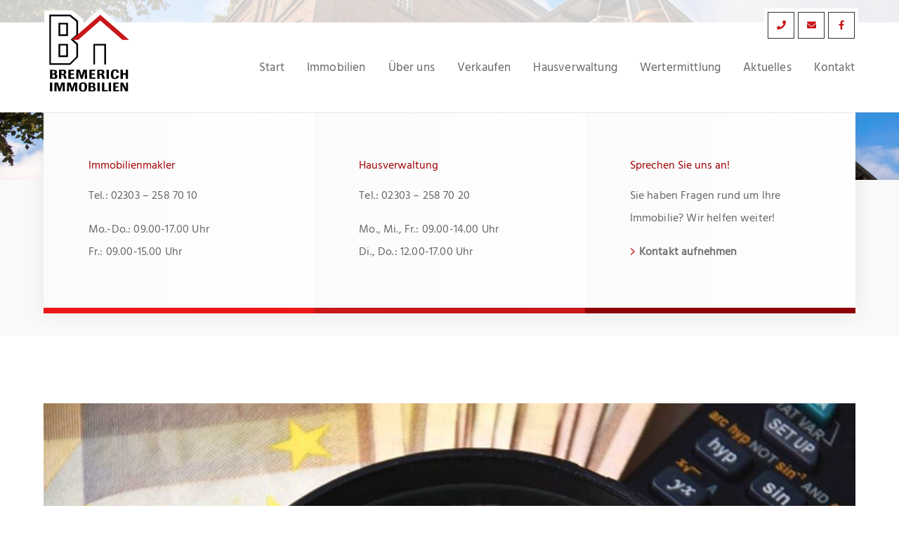

--- FILE ---
content_type: text/html; charset=UTF-8
request_url: https://www.bremerich-immobilien.de/aktuelles/hausratversicherungen-im-test/
body_size: 16765
content:

<!DOCTYPE html>
<html lang="de">
<head>
<meta charset="UTF-8">
<meta name="viewport" content="width=device-width, initial-scale=1">
	<link rel="profile" href="https://gmpg.org/xfn/11"> 
	<script src=/media/build/polyfill.js nomodule></script>
<meta name='robots' content='index, follow, max-image-preview:large, max-snippet:-1, max-video-preview:-1' />
	<style>img:is([sizes="auto" i], [sizes^="auto," i]) { contain-intrinsic-size: 3000px 1500px }</style>
	
	<title>Hausratversicherungen im Test &#8211; G. Bremerich GmbH</title>
	<meta name="description" content="Ein Wasserschaden, ein Wohnungsbrand oder ein Einbruch: Schlimm genug, wenn so etwas passiert, noch schlimmer ist es, wenn die Hausratversicherung nicht für den Schaden aufkommt. Nicht jede Hausratversicherung deckt jeden Fall ab. Stiftung Warentest hat 157 Tarife von 61 Hausratversicherern untersucht.Enorme PreisunterschiedeAuch Verbraucher die gut versichert sind, sollten den regelmäßigen Vergleich nicht scheuen – zwischen [&hellip;]" />
	<link rel="canonical" href="https://www.bremerich-immobilien.de/aktuelles/hausratversicherungen-im-test/" />
	<meta property="og:locale" content="de_DE" />
	<meta property="og:type" content="article" />
	<meta property="og:title" content="Hausratversicherungen im Test &#8211; G. Bremerich GmbH" />
	<meta property="og:description" content="Ein Wasserschaden, ein Wohnungsbrand oder ein Einbruch: Schlimm genug, wenn so etwas passiert, noch schlimmer ist es, wenn die Hausratversicherung nicht für den Schaden aufkommt. Nicht jede Hausratversicherung deckt jeden Fall ab. Stiftung Warentest hat 157 Tarife von 61 Hausratversicherern untersucht.Enorme PreisunterschiedeAuch Verbraucher die gut versichert sind, sollten den regelmäßigen Vergleich nicht scheuen – zwischen [&hellip;]" />
	<meta property="og:url" content="https://www.bremerich-immobilien.de/aktuelles/hausratversicherungen-im-test/" />
	<meta property="og:site_name" content="G. Bremerich GmbH" />
	<meta property="article:publisher" content="https://www.facebook.com/Bremerich.Immobilien/" />
	<meta property="og:image" content="https://news.mustermann-immobilien.de/media/images/themen/kosten.jpg" />
	<meta name="twitter:card" content="summary_large_image" />
	<meta name="twitter:label1" content="Geschätzte Lesezeit" />
	<meta name="twitter:data1" content="1 Minute" />
	<script type="application/ld+json" class="yoast-schema-graph">{"@context":"https://schema.org","@graph":[{"@type":"WebPage","@id":"https://www.bremerich-immobilien.de/aktuelles/hausratversicherungen-im-test/","url":"https://www.bremerich-immobilien.de/aktuelles/hausratversicherungen-im-test/","name":"Hausratversicherungen im Test &#8211; G. Bremerich GmbH","isPartOf":{"@id":"https://www.bremerich-immobilien.de/#website"},"datePublished":"2020-07-09T04:00:00+00:00","breadcrumb":{"@id":"https://www.bremerich-immobilien.de/aktuelles/hausratversicherungen-im-test/#breadcrumb"},"inLanguage":"de","potentialAction":[{"@type":"ReadAction","target":["https://www.bremerich-immobilien.de/aktuelles/hausratversicherungen-im-test/"]}]},{"@type":"BreadcrumbList","@id":"https://www.bremerich-immobilien.de/aktuelles/hausratversicherungen-im-test/#breadcrumb","itemListElement":[{"@type":"ListItem","position":1,"name":"Home","item":"https://www.bremerich-immobilien.de/"},{"@type":"ListItem","position":2,"name":"News","item":"https://www.bremerich-immobilien.de/aktuelles/"},{"@type":"ListItem","position":3,"name":"Hausratversicherungen im Test"}]},{"@type":"WebSite","@id":"https://www.bremerich-immobilien.de/#website","url":"https://www.bremerich-immobilien.de/","name":"G. Bremerich GmbH","description":"Ihr Immobilienmakler in Unna","publisher":{"@id":"https://www.bremerich-immobilien.de/#organization"},"potentialAction":[{"@type":"SearchAction","target":{"@type":"EntryPoint","urlTemplate":"https://www.bremerich-immobilien.de/?s={search_term_string}"},"query-input":{"@type":"PropertyValueSpecification","valueRequired":true,"valueName":"search_term_string"}}],"inLanguage":"de"},{"@type":"Organization","@id":"https://www.bremerich-immobilien.de/#organization","name":"G. Bremerich GmbH","url":"https://www.bremerich-immobilien.de/","logo":{"@type":"ImageObject","inLanguage":"de","@id":"https://www.bremerich-immobilien.de/#/schema/logo/image/","url":"https://www.bremerich-immobilien.de/media/files/logo.svg","contentUrl":"https://www.bremerich-immobilien.de/media/files/logo.svg","width":120,"height":112,"caption":"G. Bremerich GmbH"},"image":{"@id":"https://www.bremerich-immobilien.de/#/schema/logo/image/"},"sameAs":["https://www.facebook.com/Bremerich.Immobilien/"]}]}</script>


<link rel="alternate" type="application/rss+xml" title="G. Bremerich GmbH &raquo; Feed" href="https://www.bremerich-immobilien.de/feed/" />
<link rel="alternate" type="application/rss+xml" title="G. Bremerich GmbH &raquo; Kommentar-Feed" href="https://www.bremerich-immobilien.de/comments/feed/" />
<link href='https://www.bremerich-immobilien.de/wp-content/themes/astra/assets/css/minified/style.min.css?ver=4.11.15' rel='preload' as='style'>
<link rel='stylesheet' id='astra-theme-css-css' href='https://www.bremerich-immobilien.de/wp-content/themes/astra/assets/css/minified/style.min.css?ver=4.11.15' media='all' />
<style id='astra-theme-css-inline-css'>
.ast-no-sidebar .entry-content .alignfull {margin-left: calc( -50vw + 50%);margin-right: calc( -50vw + 50%);max-width: 100vw;width: 100vw;}.ast-no-sidebar .entry-content .alignwide {margin-left: calc(-41vw + 50%);margin-right: calc(-41vw + 50%);max-width: unset;width: unset;}.ast-no-sidebar .entry-content .alignfull .alignfull,.ast-no-sidebar .entry-content .alignfull .alignwide,.ast-no-sidebar .entry-content .alignwide .alignfull,.ast-no-sidebar .entry-content .alignwide .alignwide,.ast-no-sidebar .entry-content .wp-block-column .alignfull,.ast-no-sidebar .entry-content .wp-block-column .alignwide{width: 100%;margin-left: auto;margin-right: auto;}.wp-block-gallery,.blocks-gallery-grid {margin: 0;}.wp-block-separator {max-width: 100px;}.wp-block-separator.is-style-wide,.wp-block-separator.is-style-dots {max-width: none;}.entry-content .has-2-columns .wp-block-column:first-child {padding-right: 10px;}.entry-content .has-2-columns .wp-block-column:last-child {padding-left: 10px;}@media (max-width: 782px) {.entry-content .wp-block-columns .wp-block-column {flex-basis: 100%;}.entry-content .has-2-columns .wp-block-column:first-child {padding-right: 0;}.entry-content .has-2-columns .wp-block-column:last-child {padding-left: 0;}}body .entry-content .wp-block-latest-posts {margin-left: 0;}body .entry-content .wp-block-latest-posts li {list-style: none;}.ast-no-sidebar .ast-container .entry-content .wp-block-latest-posts {margin-left: 0;}.ast-header-break-point .entry-content .alignwide {margin-left: auto;margin-right: auto;}.entry-content .blocks-gallery-item img {margin-bottom: auto;}.wp-block-pullquote {border-top: 4px solid #555d66;border-bottom: 4px solid #555d66;color: #40464d;}:root{--ast-post-nav-space:0;--ast-container-default-xlg-padding:6.67em;--ast-container-default-lg-padding:5.67em;--ast-container-default-slg-padding:4.34em;--ast-container-default-md-padding:3.34em;--ast-container-default-sm-padding:6.67em;--ast-container-default-xs-padding:2.4em;--ast-container-default-xxs-padding:1.4em;--ast-code-block-background:#EEEEEE;--ast-comment-inputs-background:#FAFAFA;--ast-normal-container-width:1154px;--ast-narrow-container-width:750px;--ast-blog-title-font-weight:normal;--ast-blog-meta-weight:inherit;--ast-global-color-primary:var(--ast-global-color-5);--ast-global-color-secondary:var(--ast-global-color-4);--ast-global-color-alternate-background:var(--ast-global-color-7);--ast-global-color-subtle-background:var(--ast-global-color-6);--ast-bg-style-guide:#F8FAFC;--ast-shadow-style-guide:0px 0px 4px 0 #00000057;--ast-global-dark-bg-style:#fff;--ast-global-dark-lfs:#fbfbfb;--ast-widget-bg-color:#fafafa;--ast-wc-container-head-bg-color:#fbfbfb;--ast-title-layout-bg:#eeeeee;--ast-search-border-color:#e7e7e7;--ast-lifter-hover-bg:#e6e6e6;--ast-gallery-block-color:#000;--srfm-color-input-label:var(--ast-global-color-2);}html{font-size:100%;}a,.page-title{color:#c81619;}a:hover,a:focus{color:#c81619;}body,button,input,select,textarea,.ast-button,.ast-custom-button{font-family:'Hind Siliguri',sans-serif;font-weight:400;font-size:16px;font-size:1rem;line-height:var(--ast-body-line-height,2em);}blockquote{color:#1b1b1b;}p,.entry-content p{margin-bottom:1em;}h1,h2,h3,h4,h5,h6,.entry-content :where(h1,h2,h3,h4,h5,h6),.site-title,.site-title a{font-weight:400;}.ast-site-identity .site-title a{color:var(--ast-global-color-2);}.site-title{font-size:35px;font-size:2.1875rem;display:none;}.site-header .site-description{font-size:15px;font-size:0.9375rem;display:none;}.entry-title{font-size:26px;font-size:1.625rem;}.archive .ast-article-post .ast-article-inner,.blog .ast-article-post .ast-article-inner,.archive .ast-article-post .ast-article-inner:hover,.blog .ast-article-post .ast-article-inner:hover{overflow:hidden;}h1,.entry-content :where(h1){font-size:39px;font-size:2.4375rem;font-weight:500;line-height:1.4em;}h2,.entry-content :where(h2){font-size:34px;font-size:2.125rem;font-weight:500;line-height:1.3em;}h3,.entry-content :where(h3){font-size:26px;font-size:1.625rem;font-weight:500;line-height:1.3em;}h4,.entry-content :where(h4){font-size:20px;font-size:1.25rem;}h5,.entry-content :where(h5){font-size:17px;font-size:1.0625rem;}h6,.entry-content :where(h6){font-size:16px;font-size:1rem;}::selection{background-color:#c81619;color:#ffffff;}body,h1,h2,h3,h4,h5,h6,.entry-title a,.entry-content :where(h1,h2,h3,h4,h5,h6){color:#666666;}.tagcloud a:hover,.tagcloud a:focus,.tagcloud a.current-item{color:#ffffff;border-color:#c81619;background-color:#c81619;}input:focus,input[type="text"]:focus,input[type="email"]:focus,input[type="url"]:focus,input[type="password"]:focus,input[type="reset"]:focus,input[type="search"]:focus,textarea:focus{border-color:#c81619;}input[type="radio"]:checked,input[type=reset],input[type="checkbox"]:checked,input[type="checkbox"]:hover:checked,input[type="checkbox"]:focus:checked,input[type=range]::-webkit-slider-thumb{border-color:#c81619;background-color:#c81619;box-shadow:none;}.site-footer a:hover + .post-count,.site-footer a:focus + .post-count{background:#c81619;border-color:#c81619;}.single .nav-links .nav-previous,.single .nav-links .nav-next{color:#c81619;}.entry-meta,.entry-meta *{line-height:1.45;color:#c81619;}.entry-meta a:not(.ast-button):hover,.entry-meta a:not(.ast-button):hover *,.entry-meta a:not(.ast-button):focus,.entry-meta a:not(.ast-button):focus *,.page-links > .page-link,.page-links .page-link:hover,.post-navigation a:hover{color:#c81619;}#cat option,.secondary .calendar_wrap thead a,.secondary .calendar_wrap thead a:visited{color:#c81619;}.secondary .calendar_wrap #today,.ast-progress-val span{background:#c81619;}.secondary a:hover + .post-count,.secondary a:focus + .post-count{background:#c81619;border-color:#c81619;}.calendar_wrap #today > a{color:#ffffff;}.page-links .page-link,.single .post-navigation a{color:#c81619;}.ast-search-menu-icon .search-form button.search-submit{padding:0 4px;}.ast-search-menu-icon form.search-form{padding-right:0;}.ast-header-search .ast-search-menu-icon.ast-dropdown-active .search-form,.ast-header-search .ast-search-menu-icon.ast-dropdown-active .search-field:focus{transition:all 0.2s;}.search-form input.search-field:focus{outline:none;}.widget-title,.widget .wp-block-heading{font-size:22px;font-size:1.375rem;color:#666666;}.single .ast-author-details .author-title{color:#c81619;}.ast-search-menu-icon.slide-search a:focus-visible:focus-visible,.astra-search-icon:focus-visible,#close:focus-visible,a:focus-visible,.ast-menu-toggle:focus-visible,.site .skip-link:focus-visible,.wp-block-loginout input:focus-visible,.wp-block-search.wp-block-search__button-inside .wp-block-search__inside-wrapper,.ast-header-navigation-arrow:focus-visible,.ast-orders-table__row .ast-orders-table__cell:focus-visible,a#ast-apply-coupon:focus-visible,#ast-apply-coupon:focus-visible,#close:focus-visible,.button.search-submit:focus-visible,#search_submit:focus,.normal-search:focus-visible,.ast-header-account-wrap:focus-visible,.astra-cart-drawer-close:focus,.ast-single-variation:focus,.ast-button:focus{outline-style:dotted;outline-color:inherit;outline-width:thin;}input:focus,input[type="text"]:focus,input[type="email"]:focus,input[type="url"]:focus,input[type="password"]:focus,input[type="reset"]:focus,input[type="search"]:focus,input[type="number"]:focus,textarea:focus,.wp-block-search__input:focus,[data-section="section-header-mobile-trigger"] .ast-button-wrap .ast-mobile-menu-trigger-minimal:focus,.ast-mobile-popup-drawer.active .menu-toggle-close:focus,#ast-scroll-top:focus,#coupon_code:focus,#ast-coupon-code:focus{border-style:dotted;border-color:inherit;border-width:thin;}input{outline:none;}.main-header-menu .menu-link,.ast-header-custom-item a{color:#666666;}.main-header-menu .menu-item:hover > .menu-link,.main-header-menu .menu-item:hover > .ast-menu-toggle,.main-header-menu .ast-masthead-custom-menu-items a:hover,.main-header-menu .menu-item.focus > .menu-link,.main-header-menu .menu-item.focus > .ast-menu-toggle,.main-header-menu .current-menu-item > .menu-link,.main-header-menu .current-menu-ancestor > .menu-link,.main-header-menu .current-menu-item > .ast-menu-toggle,.main-header-menu .current-menu-ancestor > .ast-menu-toggle{color:#c81619;}.header-main-layout-3 .ast-main-header-bar-alignment{margin-right:auto;}.header-main-layout-2 .site-header-section-left .ast-site-identity{text-align:left;}.ast-logo-title-inline .site-logo-img{padding-right:1em;}.site-logo-img img{ transition:all 0.2s linear;}body .ast-oembed-container *{position:absolute;top:0;width:100%;height:100%;left:0;}body .wp-block-embed-pocket-casts .ast-oembed-container *{position:unset;}.ast-header-break-point .ast-mobile-menu-buttons-minimal.menu-toggle{background:transparent;color:#c81619;}.ast-header-break-point .ast-mobile-menu-buttons-outline.menu-toggle{background:transparent;border:1px solid #c81619;color:#c81619;}.ast-header-break-point .ast-mobile-menu-buttons-fill.menu-toggle{background:#c81619;}.ast-single-post-featured-section + article {margin-top: 2em;}.site-content .ast-single-post-featured-section img {width: 100%;overflow: hidden;object-fit: cover;}.site > .ast-single-related-posts-container {margin-top: 0;}@media (min-width: 769px) {.ast-desktop .ast-container--narrow {max-width: var(--ast-narrow-container-width);margin: 0 auto;}}.ast-small-footer > .ast-footer-overlay{background-color:#242424;;}.footer-adv .footer-adv-overlay{border-top-style:solid;border-top-color:#7a7a7a;}@media( max-width: 420px ) {.single .nav-links .nav-previous,.single .nav-links .nav-next {width: 100%;text-align: center;}}.wp-block-buttons.aligncenter{justify-content:center;}@media (max-width:782px){.entry-content .wp-block-columns .wp-block-column{margin-left:0px;}}.wp-block-image.aligncenter{margin-left:auto;margin-right:auto;}.wp-block-table.aligncenter{margin-left:auto;margin-right:auto;}.wp-block-buttons .wp-block-button.is-style-outline .wp-block-button__link.wp-element-button,.ast-outline-button,.wp-block-uagb-buttons-child .uagb-buttons-repeater.ast-outline-button{border-top-width:2px;border-right-width:2px;border-bottom-width:2px;border-left-width:2px;font-family:inherit;font-weight:inherit;line-height:1em;}.wp-block-button .wp-block-button__link.wp-element-button.is-style-outline:not(.has-background),.wp-block-button.is-style-outline>.wp-block-button__link.wp-element-button:not(.has-background),.ast-outline-button{background-color:transparent;}.entry-content[data-ast-blocks-layout] > figure{margin-bottom:1em;}@media (max-width:768px){.ast-left-sidebar #content > .ast-container{display:flex;flex-direction:column-reverse;width:100%;}.ast-separate-container .ast-article-post,.ast-separate-container .ast-article-single{padding:1.5em 2.14em;}.ast-author-box img.avatar{margin:20px 0 0 0;}}@media (min-width:769px){.ast-separate-container.ast-right-sidebar #primary,.ast-separate-container.ast-left-sidebar #primary{border:0;}.search-no-results.ast-separate-container #primary{margin-bottom:4em;}}.menu-toggle,button,.ast-button,.ast-custom-button,.button,input#submit,input[type="button"],input[type="submit"],input[type="reset"]{color:#ffffff;border-color:#c81619;background-color:#c81619;padding-top:10px;padding-right:40px;padding-bottom:10px;padding-left:40px;font-family:inherit;font-weight:inherit;}button:focus,.menu-toggle:hover,button:hover,.ast-button:hover,.ast-custom-button:hover .button:hover,.ast-custom-button:hover,input[type=reset]:hover,input[type=reset]:focus,input#submit:hover,input#submit:focus,input[type="button"]:hover,input[type="button"]:focus,input[type="submit"]:hover,input[type="submit"]:focus{color:#ffffff;background-color:#c81619;border-color:#c81619;}@media (max-width:768px){.ast-mobile-header-stack .main-header-bar .ast-search-menu-icon{display:inline-block;}.ast-header-break-point.ast-header-custom-item-outside .ast-mobile-header-stack .main-header-bar .ast-search-icon{margin:0;}.ast-comment-avatar-wrap img{max-width:2.5em;}.ast-comment-meta{padding:0 1.8888em 1.3333em;}.ast-separate-container .ast-comment-list li.depth-1{padding:1.5em 2.14em;}.ast-separate-container .comment-respond{padding:2em 2.14em;}}@media (min-width:544px){.ast-container{max-width:100%;}}@media (max-width:544px){.ast-separate-container .ast-article-post,.ast-separate-container .ast-article-single,.ast-separate-container .comments-title,.ast-separate-container .ast-archive-description{padding:1.5em 1em;}.ast-separate-container #content .ast-container{padding-left:0.54em;padding-right:0.54em;}.ast-separate-container .ast-comment-list .bypostauthor{padding:.5em;}.ast-search-menu-icon.ast-dropdown-active .search-field{width:170px;}.site-branding img,.site-header .site-logo-img .custom-logo-link img{max-width:100%;}} #ast-mobile-header .ast-site-header-cart-li a{pointer-events:none;}.ast-no-sidebar.ast-separate-container .entry-content .alignfull {margin-left: -6.67em;margin-right: -6.67em;width: auto;}@media (max-width: 1200px) {.ast-no-sidebar.ast-separate-container .entry-content .alignfull {margin-left: -2.4em;margin-right: -2.4em;}}@media (max-width: 768px) {.ast-no-sidebar.ast-separate-container .entry-content .alignfull {margin-left: -2.14em;margin-right: -2.14em;}}@media (max-width: 544px) {.ast-no-sidebar.ast-separate-container .entry-content .alignfull {margin-left: -1em;margin-right: -1em;}}.ast-no-sidebar.ast-separate-container .entry-content .alignwide {margin-left: -20px;margin-right: -20px;}.ast-no-sidebar.ast-separate-container .entry-content .wp-block-column .alignfull,.ast-no-sidebar.ast-separate-container .entry-content .wp-block-column .alignwide {margin-left: auto;margin-right: auto;width: 100%;}@media (max-width:768px){.site-title{display:none;}.site-header .site-description{display:none;}h1,.entry-content :where(h1){font-size:30px;}h2,.entry-content :where(h2){font-size:25px;}h3,.entry-content :where(h3){font-size:20px;}}@media (max-width:544px){.site-title{display:none;}.site-header .site-description{display:none;}h1,.entry-content :where(h1){font-size:30px;}h2,.entry-content :where(h2){font-size:25px;}h3,.entry-content :where(h3){font-size:20px;}}@media (max-width:768px){html{font-size:91.2%;}}@media (max-width:544px){html{font-size:91.2%;}}@media (min-width:769px){.ast-container{max-width:1194px;}}@font-face {font-family: "Astra";src: url(https://www.bremerich-immobilien.de/wp-content/themes/astra/assets/fonts/astra.woff) format("woff"),url(https://www.bremerich-immobilien.de/wp-content/themes/astra/assets/fonts/astra.ttf) format("truetype"),url(https://www.bremerich-immobilien.de/wp-content/themes/astra/assets/fonts/astra.svg#astra) format("svg");font-weight: normal;font-style: normal;font-display: fallback;}@media (max-width:921px) {.main-header-bar .main-header-bar-navigation{display:none;}}.ast-desktop .main-header-menu.submenu-with-border .sub-menu,.ast-desktop .main-header-menu.submenu-with-border .astra-full-megamenu-wrapper{border-color:#c81619;}.ast-desktop .main-header-menu.submenu-with-border .sub-menu{border-top-width:2px;border-style:solid;}.ast-desktop .main-header-menu.submenu-with-border .sub-menu .sub-menu{top:-2px;}.ast-desktop .main-header-menu.submenu-with-border .sub-menu .menu-link,.ast-desktop .main-header-menu.submenu-with-border .children .menu-link{border-bottom-width:0px;border-style:solid;border-color:#eaeaea;}@media (min-width:769px){.main-header-menu .sub-menu .menu-item.ast-left-align-sub-menu:hover > .sub-menu,.main-header-menu .sub-menu .menu-item.ast-left-align-sub-menu.focus > .sub-menu{margin-left:-0px;}}.site .comments-area{padding-bottom:3em;}.ast-header-break-point.ast-header-custom-item-inside .main-header-bar .main-header-bar-navigation .ast-search-icon {display: none;}.ast-header-break-point.ast-header-custom-item-inside .main-header-bar .ast-search-menu-icon .search-form {padding: 0;display: block;overflow: hidden;}.ast-header-break-point .ast-header-custom-item .widget:last-child {margin-bottom: 1em;}.ast-header-custom-item .widget {margin: 0.5em;display: inline-block;vertical-align: middle;}.ast-header-custom-item .widget p {margin-bottom: 0;}.ast-header-custom-item .widget li {width: auto;}.ast-header-custom-item-inside .button-custom-menu-item .menu-link {display: none;}.ast-header-custom-item-inside.ast-header-break-point .button-custom-menu-item .ast-custom-button-link {display: none;}.ast-header-custom-item-inside.ast-header-break-point .button-custom-menu-item .menu-link {display: block;}.ast-header-break-point.ast-header-custom-item-outside .main-header-bar .ast-search-icon {margin-right: 1em;}.ast-header-break-point.ast-header-custom-item-inside .main-header-bar .ast-search-menu-icon .search-field,.ast-header-break-point.ast-header-custom-item-inside .main-header-bar .ast-search-menu-icon.ast-inline-search .search-field {width: 100%;padding-right: 5.5em;}.ast-header-break-point.ast-header-custom-item-inside .main-header-bar .ast-search-menu-icon .search-submit {display: block;position: absolute;height: 100%;top: 0;right: 0;padding: 0 1em;border-radius: 0;}.ast-header-break-point .ast-header-custom-item .ast-masthead-custom-menu-items {padding-left: 20px;padding-right: 20px;margin-bottom: 1em;margin-top: 1em;}.ast-header-custom-item-inside.ast-header-break-point .button-custom-menu-item {padding-left: 0;padding-right: 0;margin-top: 0;margin-bottom: 0;}.astra-icon-down_arrow::after {content: "\e900";font-family: Astra;}.astra-icon-close::after {content: "\e5cd";font-family: Astra;}.astra-icon-drag_handle::after {content: "\e25d";font-family: Astra;}.astra-icon-format_align_justify::after {content: "\e235";font-family: Astra;}.astra-icon-menu::after {content: "\e5d2";font-family: Astra;}.astra-icon-reorder::after {content: "\e8fe";font-family: Astra;}.astra-icon-search::after {content: "\e8b6";font-family: Astra;}.astra-icon-zoom_in::after {content: "\e56b";font-family: Astra;}.astra-icon-check-circle::after {content: "\e901";font-family: Astra;}.astra-icon-shopping-cart::after {content: "\f07a";font-family: Astra;}.astra-icon-shopping-bag::after {content: "\f290";font-family: Astra;}.astra-icon-shopping-basket::after {content: "\f291";font-family: Astra;}.astra-icon-circle-o::after {content: "\e903";font-family: Astra;}.astra-icon-certificate::after {content: "\e902";font-family: Astra;}blockquote {padding: 1.2em;}:root .has-ast-global-color-0-color{color:var(--ast-global-color-0);}:root .has-ast-global-color-0-background-color{background-color:var(--ast-global-color-0);}:root .wp-block-button .has-ast-global-color-0-color{color:var(--ast-global-color-0);}:root .wp-block-button .has-ast-global-color-0-background-color{background-color:var(--ast-global-color-0);}:root .has-ast-global-color-1-color{color:var(--ast-global-color-1);}:root .has-ast-global-color-1-background-color{background-color:var(--ast-global-color-1);}:root .wp-block-button .has-ast-global-color-1-color{color:var(--ast-global-color-1);}:root .wp-block-button .has-ast-global-color-1-background-color{background-color:var(--ast-global-color-1);}:root .has-ast-global-color-2-color{color:var(--ast-global-color-2);}:root .has-ast-global-color-2-background-color{background-color:var(--ast-global-color-2);}:root .wp-block-button .has-ast-global-color-2-color{color:var(--ast-global-color-2);}:root .wp-block-button .has-ast-global-color-2-background-color{background-color:var(--ast-global-color-2);}:root .has-ast-global-color-3-color{color:var(--ast-global-color-3);}:root .has-ast-global-color-3-background-color{background-color:var(--ast-global-color-3);}:root .wp-block-button .has-ast-global-color-3-color{color:var(--ast-global-color-3);}:root .wp-block-button .has-ast-global-color-3-background-color{background-color:var(--ast-global-color-3);}:root .has-ast-global-color-4-color{color:var(--ast-global-color-4);}:root .has-ast-global-color-4-background-color{background-color:var(--ast-global-color-4);}:root .wp-block-button .has-ast-global-color-4-color{color:var(--ast-global-color-4);}:root .wp-block-button .has-ast-global-color-4-background-color{background-color:var(--ast-global-color-4);}:root .has-ast-global-color-5-color{color:var(--ast-global-color-5);}:root .has-ast-global-color-5-background-color{background-color:var(--ast-global-color-5);}:root .wp-block-button .has-ast-global-color-5-color{color:var(--ast-global-color-5);}:root .wp-block-button .has-ast-global-color-5-background-color{background-color:var(--ast-global-color-5);}:root .has-ast-global-color-6-color{color:var(--ast-global-color-6);}:root .has-ast-global-color-6-background-color{background-color:var(--ast-global-color-6);}:root .wp-block-button .has-ast-global-color-6-color{color:var(--ast-global-color-6);}:root .wp-block-button .has-ast-global-color-6-background-color{background-color:var(--ast-global-color-6);}:root .has-ast-global-color-7-color{color:var(--ast-global-color-7);}:root .has-ast-global-color-7-background-color{background-color:var(--ast-global-color-7);}:root .wp-block-button .has-ast-global-color-7-color{color:var(--ast-global-color-7);}:root .wp-block-button .has-ast-global-color-7-background-color{background-color:var(--ast-global-color-7);}:root .has-ast-global-color-8-color{color:var(--ast-global-color-8);}:root .has-ast-global-color-8-background-color{background-color:var(--ast-global-color-8);}:root .wp-block-button .has-ast-global-color-8-color{color:var(--ast-global-color-8);}:root .wp-block-button .has-ast-global-color-8-background-color{background-color:var(--ast-global-color-8);}:root{--ast-global-color-0:#0170B9;--ast-global-color-1:#3a3a3a;--ast-global-color-2:#3a3a3a;--ast-global-color-3:#4B4F58;--ast-global-color-4:#F5F5F5;--ast-global-color-5:#FFFFFF;--ast-global-color-6:#E5E5E5;--ast-global-color-7:#424242;--ast-global-color-8:#000000;}:root {--ast-border-color : #dddddd;}.ast-single-entry-banner {-js-display: flex;display: flex;flex-direction: column;justify-content: center;text-align: center;position: relative;background: var(--ast-title-layout-bg);}.ast-single-entry-banner[data-banner-layout="layout-1"] {max-width: 1154px;background: inherit;padding: 20px 0;}.ast-single-entry-banner[data-banner-width-type="custom"] {margin: 0 auto;width: 100%;}.ast-single-entry-banner + .site-content .entry-header {margin-bottom: 0;}.site .ast-author-avatar {--ast-author-avatar-size: ;}a.ast-underline-text {text-decoration: underline;}.ast-container > .ast-terms-link {position: relative;display: block;}a.ast-button.ast-badge-tax {padding: 4px 8px;border-radius: 3px;font-size: inherit;}header.entry-header{text-align:left;}header.entry-header > *:not(:last-child){margin-bottom:10px;}@media (max-width:768px){header.entry-header{text-align:left;}}@media (max-width:544px){header.entry-header{text-align:left;}}.ast-archive-entry-banner {-js-display: flex;display: flex;flex-direction: column;justify-content: center;text-align: center;position: relative;background: var(--ast-title-layout-bg);}.ast-archive-entry-banner[data-banner-width-type="custom"] {margin: 0 auto;width: 100%;}.ast-archive-entry-banner[data-banner-layout="layout-1"] {background: inherit;padding: 20px 0;text-align: left;}body.archive .ast-archive-description{max-width:1154px;width:100%;text-align:left;padding-top:3em;padding-right:3em;padding-bottom:3em;padding-left:3em;}body.archive .ast-archive-description .ast-archive-title,body.archive .ast-archive-description .ast-archive-title *{font-size:40px;font-size:2.5rem;}body.archive .ast-archive-description > *:not(:last-child){margin-bottom:10px;}@media (max-width:768px){body.archive .ast-archive-description{text-align:left;}}@media (max-width:544px){body.archive .ast-archive-description{text-align:left;}}.ast-breadcrumbs .trail-browse,.ast-breadcrumbs .trail-items,.ast-breadcrumbs .trail-items li{display:inline-block;margin:0;padding:0;border:none;background:inherit;text-indent:0;text-decoration:none;}.ast-breadcrumbs .trail-browse{font-size:inherit;font-style:inherit;font-weight:inherit;color:inherit;}.ast-breadcrumbs .trail-items{list-style:none;}.trail-items li::after{padding:0 0.3em;content:"\00bb";}.trail-items li:last-of-type::after{display:none;}h1,h2,h3,h4,h5,h6,.entry-content :where(h1,h2,h3,h4,h5,h6){color:var(--ast-global-color-2);}.ast-header-break-point .main-header-bar{border-bottom-width:0px;}@media (min-width:769px){.main-header-bar{border-bottom-width:0px;}}.main-header-menu .menu-item,#astra-footer-menu .menu-item,.main-header-bar .ast-masthead-custom-menu-items{-js-display:flex;display:flex;-webkit-box-pack:center;-webkit-justify-content:center;-moz-box-pack:center;-ms-flex-pack:center;justify-content:center;-webkit-box-orient:vertical;-webkit-box-direction:normal;-webkit-flex-direction:column;-moz-box-orient:vertical;-moz-box-direction:normal;-ms-flex-direction:column;flex-direction:column;}.main-header-menu > .menu-item > .menu-link,#astra-footer-menu > .menu-item > .menu-link{height:100%;-webkit-box-align:center;-webkit-align-items:center;-moz-box-align:center;-ms-flex-align:center;align-items:center;-js-display:flex;display:flex;}.ast-primary-menu-disabled .main-header-bar .ast-masthead-custom-menu-items{flex:unset;}.header-main-layout-1 .ast-flex.main-header-container,.header-main-layout-3 .ast-flex.main-header-container{-webkit-align-content:center;-ms-flex-line-pack:center;align-content:center;-webkit-box-align:center;-webkit-align-items:center;-moz-box-align:center;-ms-flex-align:center;align-items:center;}.main-header-menu .sub-menu .menu-item.menu-item-has-children > .menu-link:after{position:absolute;right:1em;top:50%;transform:translate(0,-50%) rotate(270deg);}.ast-header-break-point .main-header-bar .main-header-bar-navigation .page_item_has_children > .ast-menu-toggle::before,.ast-header-break-point .main-header-bar .main-header-bar-navigation .menu-item-has-children > .ast-menu-toggle::before,.ast-mobile-popup-drawer .main-header-bar-navigation .menu-item-has-children>.ast-menu-toggle::before,.ast-header-break-point .ast-mobile-header-wrap .main-header-bar-navigation .menu-item-has-children > .ast-menu-toggle::before{font-weight:bold;content:"\e900";font-family:Astra;text-decoration:inherit;display:inline-block;}.ast-header-break-point .main-navigation ul.sub-menu .menu-item .menu-link:before{content:"\e900";font-family:Astra;font-size:.65em;text-decoration:inherit;display:inline-block;transform:translate(0,-2px) rotateZ(270deg);margin-right:5px;}.widget_search .search-form:after{font-family:Astra;font-size:1.2em;font-weight:normal;content:"\e8b6";position:absolute;top:50%;right:15px;transform:translate(0,-50%);}.astra-search-icon::before{content:"\e8b6";font-family:Astra;font-style:normal;font-weight:normal;text-decoration:inherit;text-align:center;-webkit-font-smoothing:antialiased;-moz-osx-font-smoothing:grayscale;z-index:3;}.main-header-bar .main-header-bar-navigation .page_item_has_children > a:after,.main-header-bar .main-header-bar-navigation .menu-item-has-children > a:after,.menu-item-has-children .ast-header-navigation-arrow:after{content:"\e900";display:inline-block;font-family:Astra;font-size:.6rem;font-weight:bold;text-rendering:auto;-webkit-font-smoothing:antialiased;-moz-osx-font-smoothing:grayscale;margin-left:10px;line-height:normal;}.menu-item-has-children .sub-menu .ast-header-navigation-arrow:after{margin-left:0;}.ast-mobile-popup-drawer .main-header-bar-navigation .ast-submenu-expanded>.ast-menu-toggle::before{transform:rotateX(180deg);}.ast-header-break-point .main-header-bar-navigation .menu-item-has-children > .menu-link:after{display:none;}@media (min-width:769px){.ast-builder-menu .main-navigation > ul > li:last-child a{margin-right:0;}}
</style>
<link href='https://www.bremerich-immobilien.de/wp-includes/css/dist/block-library/style.min.css?ver=6.8.3' rel='preload' as='style'>
<link rel='stylesheet' id='wp-block-library-css' href='https://www.bremerich-immobilien.de/wp-includes/css/dist/block-library/style.min.css?ver=6.8.3' media='all' />
<style id='global-styles-inline-css'>
:root{--wp--preset--aspect-ratio--square: 1;--wp--preset--aspect-ratio--4-3: 4/3;--wp--preset--aspect-ratio--3-4: 3/4;--wp--preset--aspect-ratio--3-2: 3/2;--wp--preset--aspect-ratio--2-3: 2/3;--wp--preset--aspect-ratio--16-9: 16/9;--wp--preset--aspect-ratio--9-16: 9/16;--wp--preset--color--black: #000000;--wp--preset--color--cyan-bluish-gray: #abb8c3;--wp--preset--color--white: #ffffff;--wp--preset--color--pale-pink: #f78da7;--wp--preset--color--vivid-red: #cf2e2e;--wp--preset--color--luminous-vivid-orange: #ff6900;--wp--preset--color--luminous-vivid-amber: #fcb900;--wp--preset--color--light-green-cyan: #7bdcb5;--wp--preset--color--vivid-green-cyan: #00d084;--wp--preset--color--pale-cyan-blue: #8ed1fc;--wp--preset--color--vivid-cyan-blue: #0693e3;--wp--preset--color--vivid-purple: #9b51e0;--wp--preset--color--ast-global-color-0: var(--ast-global-color-0);--wp--preset--color--ast-global-color-1: var(--ast-global-color-1);--wp--preset--color--ast-global-color-2: var(--ast-global-color-2);--wp--preset--color--ast-global-color-3: var(--ast-global-color-3);--wp--preset--color--ast-global-color-4: var(--ast-global-color-4);--wp--preset--color--ast-global-color-5: var(--ast-global-color-5);--wp--preset--color--ast-global-color-6: var(--ast-global-color-6);--wp--preset--color--ast-global-color-7: var(--ast-global-color-7);--wp--preset--color--ast-global-color-8: var(--ast-global-color-8);--wp--preset--gradient--vivid-cyan-blue-to-vivid-purple: linear-gradient(135deg,rgba(6,147,227,1) 0%,rgb(155,81,224) 100%);--wp--preset--gradient--light-green-cyan-to-vivid-green-cyan: linear-gradient(135deg,rgb(122,220,180) 0%,rgb(0,208,130) 100%);--wp--preset--gradient--luminous-vivid-amber-to-luminous-vivid-orange: linear-gradient(135deg,rgba(252,185,0,1) 0%,rgba(255,105,0,1) 100%);--wp--preset--gradient--luminous-vivid-orange-to-vivid-red: linear-gradient(135deg,rgba(255,105,0,1) 0%,rgb(207,46,46) 100%);--wp--preset--gradient--very-light-gray-to-cyan-bluish-gray: linear-gradient(135deg,rgb(238,238,238) 0%,rgb(169,184,195) 100%);--wp--preset--gradient--cool-to-warm-spectrum: linear-gradient(135deg,rgb(74,234,220) 0%,rgb(151,120,209) 20%,rgb(207,42,186) 40%,rgb(238,44,130) 60%,rgb(251,105,98) 80%,rgb(254,248,76) 100%);--wp--preset--gradient--blush-light-purple: linear-gradient(135deg,rgb(255,206,236) 0%,rgb(152,150,240) 100%);--wp--preset--gradient--blush-bordeaux: linear-gradient(135deg,rgb(254,205,165) 0%,rgb(254,45,45) 50%,rgb(107,0,62) 100%);--wp--preset--gradient--luminous-dusk: linear-gradient(135deg,rgb(255,203,112) 0%,rgb(199,81,192) 50%,rgb(65,88,208) 100%);--wp--preset--gradient--pale-ocean: linear-gradient(135deg,rgb(255,245,203) 0%,rgb(182,227,212) 50%,rgb(51,167,181) 100%);--wp--preset--gradient--electric-grass: linear-gradient(135deg,rgb(202,248,128) 0%,rgb(113,206,126) 100%);--wp--preset--gradient--midnight: linear-gradient(135deg,rgb(2,3,129) 0%,rgb(40,116,252) 100%);--wp--preset--font-size--small: 13px;--wp--preset--font-size--medium: 20px;--wp--preset--font-size--large: 36px;--wp--preset--font-size--x-large: 42px;--wp--preset--spacing--20: 0.44rem;--wp--preset--spacing--30: 0.67rem;--wp--preset--spacing--40: 1rem;--wp--preset--spacing--50: 1.5rem;--wp--preset--spacing--60: 2.25rem;--wp--preset--spacing--70: 3.38rem;--wp--preset--spacing--80: 5.06rem;--wp--preset--shadow--natural: 6px 6px 9px rgba(0, 0, 0, 0.2);--wp--preset--shadow--deep: 12px 12px 50px rgba(0, 0, 0, 0.4);--wp--preset--shadow--sharp: 6px 6px 0px rgba(0, 0, 0, 0.2);--wp--preset--shadow--outlined: 6px 6px 0px -3px rgba(255, 255, 255, 1), 6px 6px rgba(0, 0, 0, 1);--wp--preset--shadow--crisp: 6px 6px 0px rgba(0, 0, 0, 1);}:root { --wp--style--global--content-size: var(--wp--custom--ast-content-width-size);--wp--style--global--wide-size: var(--wp--custom--ast-wide-width-size); }:where(body) { margin: 0; }.wp-site-blocks > .alignleft { float: left; margin-right: 2em; }.wp-site-blocks > .alignright { float: right; margin-left: 2em; }.wp-site-blocks > .aligncenter { justify-content: center; margin-left: auto; margin-right: auto; }:where(.wp-site-blocks) > * { margin-block-start: 24px; margin-block-end: 0; }:where(.wp-site-blocks) > :first-child { margin-block-start: 0; }:where(.wp-site-blocks) > :last-child { margin-block-end: 0; }:root { --wp--style--block-gap: 24px; }:root :where(.is-layout-flow) > :first-child{margin-block-start: 0;}:root :where(.is-layout-flow) > :last-child{margin-block-end: 0;}:root :where(.is-layout-flow) > *{margin-block-start: 24px;margin-block-end: 0;}:root :where(.is-layout-constrained) > :first-child{margin-block-start: 0;}:root :where(.is-layout-constrained) > :last-child{margin-block-end: 0;}:root :where(.is-layout-constrained) > *{margin-block-start: 24px;margin-block-end: 0;}:root :where(.is-layout-flex){gap: 24px;}:root :where(.is-layout-grid){gap: 24px;}.is-layout-flow > .alignleft{float: left;margin-inline-start: 0;margin-inline-end: 2em;}.is-layout-flow > .alignright{float: right;margin-inline-start: 2em;margin-inline-end: 0;}.is-layout-flow > .aligncenter{margin-left: auto !important;margin-right: auto !important;}.is-layout-constrained > .alignleft{float: left;margin-inline-start: 0;margin-inline-end: 2em;}.is-layout-constrained > .alignright{float: right;margin-inline-start: 2em;margin-inline-end: 0;}.is-layout-constrained > .aligncenter{margin-left: auto !important;margin-right: auto !important;}.is-layout-constrained > :where(:not(.alignleft):not(.alignright):not(.alignfull)){max-width: var(--wp--style--global--content-size);margin-left: auto !important;margin-right: auto !important;}.is-layout-constrained > .alignwide{max-width: var(--wp--style--global--wide-size);}body .is-layout-flex{display: flex;}.is-layout-flex{flex-wrap: wrap;align-items: center;}.is-layout-flex > :is(*, div){margin: 0;}body .is-layout-grid{display: grid;}.is-layout-grid > :is(*, div){margin: 0;}body{padding-top: 0px;padding-right: 0px;padding-bottom: 0px;padding-left: 0px;}a:where(:not(.wp-element-button)){text-decoration: none;}:root :where(.wp-element-button, .wp-block-button__link){background-color: #32373c;border-width: 0;color: #fff;font-family: inherit;font-size: inherit;line-height: inherit;padding: calc(0.667em + 2px) calc(1.333em + 2px);text-decoration: none;}.has-black-color{color: var(--wp--preset--color--black) !important;}.has-cyan-bluish-gray-color{color: var(--wp--preset--color--cyan-bluish-gray) !important;}.has-white-color{color: var(--wp--preset--color--white) !important;}.has-pale-pink-color{color: var(--wp--preset--color--pale-pink) !important;}.has-vivid-red-color{color: var(--wp--preset--color--vivid-red) !important;}.has-luminous-vivid-orange-color{color: var(--wp--preset--color--luminous-vivid-orange) !important;}.has-luminous-vivid-amber-color{color: var(--wp--preset--color--luminous-vivid-amber) !important;}.has-light-green-cyan-color{color: var(--wp--preset--color--light-green-cyan) !important;}.has-vivid-green-cyan-color{color: var(--wp--preset--color--vivid-green-cyan) !important;}.has-pale-cyan-blue-color{color: var(--wp--preset--color--pale-cyan-blue) !important;}.has-vivid-cyan-blue-color{color: var(--wp--preset--color--vivid-cyan-blue) !important;}.has-vivid-purple-color{color: var(--wp--preset--color--vivid-purple) !important;}.has-ast-global-color-0-color{color: var(--wp--preset--color--ast-global-color-0) !important;}.has-ast-global-color-1-color{color: var(--wp--preset--color--ast-global-color-1) !important;}.has-ast-global-color-2-color{color: var(--wp--preset--color--ast-global-color-2) !important;}.has-ast-global-color-3-color{color: var(--wp--preset--color--ast-global-color-3) !important;}.has-ast-global-color-4-color{color: var(--wp--preset--color--ast-global-color-4) !important;}.has-ast-global-color-5-color{color: var(--wp--preset--color--ast-global-color-5) !important;}.has-ast-global-color-6-color{color: var(--wp--preset--color--ast-global-color-6) !important;}.has-ast-global-color-7-color{color: var(--wp--preset--color--ast-global-color-7) !important;}.has-ast-global-color-8-color{color: var(--wp--preset--color--ast-global-color-8) !important;}.has-black-background-color{background-color: var(--wp--preset--color--black) !important;}.has-cyan-bluish-gray-background-color{background-color: var(--wp--preset--color--cyan-bluish-gray) !important;}.has-white-background-color{background-color: var(--wp--preset--color--white) !important;}.has-pale-pink-background-color{background-color: var(--wp--preset--color--pale-pink) !important;}.has-vivid-red-background-color{background-color: var(--wp--preset--color--vivid-red) !important;}.has-luminous-vivid-orange-background-color{background-color: var(--wp--preset--color--luminous-vivid-orange) !important;}.has-luminous-vivid-amber-background-color{background-color: var(--wp--preset--color--luminous-vivid-amber) !important;}.has-light-green-cyan-background-color{background-color: var(--wp--preset--color--light-green-cyan) !important;}.has-vivid-green-cyan-background-color{background-color: var(--wp--preset--color--vivid-green-cyan) !important;}.has-pale-cyan-blue-background-color{background-color: var(--wp--preset--color--pale-cyan-blue) !important;}.has-vivid-cyan-blue-background-color{background-color: var(--wp--preset--color--vivid-cyan-blue) !important;}.has-vivid-purple-background-color{background-color: var(--wp--preset--color--vivid-purple) !important;}.has-ast-global-color-0-background-color{background-color: var(--wp--preset--color--ast-global-color-0) !important;}.has-ast-global-color-1-background-color{background-color: var(--wp--preset--color--ast-global-color-1) !important;}.has-ast-global-color-2-background-color{background-color: var(--wp--preset--color--ast-global-color-2) !important;}.has-ast-global-color-3-background-color{background-color: var(--wp--preset--color--ast-global-color-3) !important;}.has-ast-global-color-4-background-color{background-color: var(--wp--preset--color--ast-global-color-4) !important;}.has-ast-global-color-5-background-color{background-color: var(--wp--preset--color--ast-global-color-5) !important;}.has-ast-global-color-6-background-color{background-color: var(--wp--preset--color--ast-global-color-6) !important;}.has-ast-global-color-7-background-color{background-color: var(--wp--preset--color--ast-global-color-7) !important;}.has-ast-global-color-8-background-color{background-color: var(--wp--preset--color--ast-global-color-8) !important;}.has-black-border-color{border-color: var(--wp--preset--color--black) !important;}.has-cyan-bluish-gray-border-color{border-color: var(--wp--preset--color--cyan-bluish-gray) !important;}.has-white-border-color{border-color: var(--wp--preset--color--white) !important;}.has-pale-pink-border-color{border-color: var(--wp--preset--color--pale-pink) !important;}.has-vivid-red-border-color{border-color: var(--wp--preset--color--vivid-red) !important;}.has-luminous-vivid-orange-border-color{border-color: var(--wp--preset--color--luminous-vivid-orange) !important;}.has-luminous-vivid-amber-border-color{border-color: var(--wp--preset--color--luminous-vivid-amber) !important;}.has-light-green-cyan-border-color{border-color: var(--wp--preset--color--light-green-cyan) !important;}.has-vivid-green-cyan-border-color{border-color: var(--wp--preset--color--vivid-green-cyan) !important;}.has-pale-cyan-blue-border-color{border-color: var(--wp--preset--color--pale-cyan-blue) !important;}.has-vivid-cyan-blue-border-color{border-color: var(--wp--preset--color--vivid-cyan-blue) !important;}.has-vivid-purple-border-color{border-color: var(--wp--preset--color--vivid-purple) !important;}.has-ast-global-color-0-border-color{border-color: var(--wp--preset--color--ast-global-color-0) !important;}.has-ast-global-color-1-border-color{border-color: var(--wp--preset--color--ast-global-color-1) !important;}.has-ast-global-color-2-border-color{border-color: var(--wp--preset--color--ast-global-color-2) !important;}.has-ast-global-color-3-border-color{border-color: var(--wp--preset--color--ast-global-color-3) !important;}.has-ast-global-color-4-border-color{border-color: var(--wp--preset--color--ast-global-color-4) !important;}.has-ast-global-color-5-border-color{border-color: var(--wp--preset--color--ast-global-color-5) !important;}.has-ast-global-color-6-border-color{border-color: var(--wp--preset--color--ast-global-color-6) !important;}.has-ast-global-color-7-border-color{border-color: var(--wp--preset--color--ast-global-color-7) !important;}.has-ast-global-color-8-border-color{border-color: var(--wp--preset--color--ast-global-color-8) !important;}.has-vivid-cyan-blue-to-vivid-purple-gradient-background{background: var(--wp--preset--gradient--vivid-cyan-blue-to-vivid-purple) !important;}.has-light-green-cyan-to-vivid-green-cyan-gradient-background{background: var(--wp--preset--gradient--light-green-cyan-to-vivid-green-cyan) !important;}.has-luminous-vivid-amber-to-luminous-vivid-orange-gradient-background{background: var(--wp--preset--gradient--luminous-vivid-amber-to-luminous-vivid-orange) !important;}.has-luminous-vivid-orange-to-vivid-red-gradient-background{background: var(--wp--preset--gradient--luminous-vivid-orange-to-vivid-red) !important;}.has-very-light-gray-to-cyan-bluish-gray-gradient-background{background: var(--wp--preset--gradient--very-light-gray-to-cyan-bluish-gray) !important;}.has-cool-to-warm-spectrum-gradient-background{background: var(--wp--preset--gradient--cool-to-warm-spectrum) !important;}.has-blush-light-purple-gradient-background{background: var(--wp--preset--gradient--blush-light-purple) !important;}.has-blush-bordeaux-gradient-background{background: var(--wp--preset--gradient--blush-bordeaux) !important;}.has-luminous-dusk-gradient-background{background: var(--wp--preset--gradient--luminous-dusk) !important;}.has-pale-ocean-gradient-background{background: var(--wp--preset--gradient--pale-ocean) !important;}.has-electric-grass-gradient-background{background: var(--wp--preset--gradient--electric-grass) !important;}.has-midnight-gradient-background{background: var(--wp--preset--gradient--midnight) !important;}.has-small-font-size{font-size: var(--wp--preset--font-size--small) !important;}.has-medium-font-size{font-size: var(--wp--preset--font-size--medium) !important;}.has-large-font-size{font-size: var(--wp--preset--font-size--large) !important;}.has-x-large-font-size{font-size: var(--wp--preset--font-size--x-large) !important;}
:root :where(.wp-block-pullquote){font-size: 1.5em;line-height: 1.6;}
</style>
<link href='https://www.bremerich-immobilien.de/media/files/astra-addon/astra-addon-658c0fc001f0a6-52236977.css?ver=3.5.5' rel='preload' as='style'>
<link rel='stylesheet' id='astra-addon-css-css' href='https://www.bremerich-immobilien.de/media/files/astra-addon/astra-addon-658c0fc001f0a6-52236977.css?ver=3.5.5' media='all' />
<style id='astra-addon-css-inline-css'>
.site-title,.site-title a{font-family:'Hind Siliguri',sans-serif;text-transform:inherit;}.site-header .site-description{text-transform:inherit;}.secondary .widget-title{font-family:'Hind Siliguri',sans-serif;text-transform:inherit;}.secondary .widget > *:not(.widget-title){font-family:'Hind Siliguri',sans-serif;}.ast-single-post .entry-title,.page-title{font-family:'Hind Siliguri',sans-serif;text-transform:inherit;}.ast-archive-description .ast-archive-title{font-family:'Hind Siliguri',sans-serif;text-transform:inherit;}.blog .entry-title,.blog .entry-title a,.archive .entry-title,.archive .entry-title a,.search .entry-title,.search .entry-title a{font-family:'Hind Siliguri',sans-serif;text-transform:inherit;}h1,.h1,.entry-content h1,.entry-content .h1{font-weight:500;line-height:1.6410256410256;text-transform:inherit;}h2,.h2,.entry-content h2,.entry-content .h2{font-weight:500;line-height:1.4117647058823;text-transform:inherit;}h3,.h3,.entry-content h3,.entry-content .h3{font-weight:500;line-height:1.4;text-transform:inherit;}h4,.h4,.entry-content h4,.entry-content .h4{font-weight:600;line-height:1.6;text-transform:inherit;}h5,.h5,.entry-content h5,.entry-content .h5{font-weight:600;line-height:1.8823529;text-transform:inherit;}h6,.h6,.entry-content h6,.entry-content .h6{line-height:2.133333333333333;text-transform:inherit;}.ast-search-box.header-cover #close::before,.ast-search-box.full-screen #close::before{font-family:Astra;content:"\e5cd";display:inline-block;transition:transform .3s ease-in-out;}
</style>
<!--[if IE]>
<script src="https://www.bremerich-immobilien.de/wp-content/themes/astra/assets/js/minified/flexibility.min.js?ver=4.11.15" id="astra-flexibility-js"></script>
<script id="astra-flexibility-js-after">
flexibility(document.documentElement);
</script>
<![endif]-->
<script src="https://www.bremerich-immobilien.de/wp-includes/js/dist/vendor/react.min.js?ver=18.3.1.1" id="react-js"></script>
<script src="https://www.bremerich-immobilien.de/wp-includes/js/dist/vendor/react-dom.min.js?ver=18.3.1.1" id="react-dom-js"></script>
<script src="https://www.bremerich-immobilien.de/wp-includes/js/dist/vendor/react-jsx-runtime.min.js?ver=18.3.1" id="react-jsx-runtime-js"></script>
<script defer data-domain='bremerich-immobilien.de' data-api='https://www.bremerich-immobilien.de/wp-json/sw-analytics/v1/api/event' src="https://www.bremerich-immobilien.de/wp-json/sw-analytics/v1/js/plausible.outbound-links.file-downloads.tagged-events.js?ver=1.3.6" id="plausible-analytics-js"></script>
<script id="plausible-analytics-js-after">
window.plausible = window.plausible || function() { (window.plausible.q = window.plausible.q || []).push(arguments) }
</script>
<script>window.swPrivacyConfig = {"trackLoggedInUsers":true,"plausibleAnalyticsEnabled":false,"googleTagManagerId":"","googleAnalyticsUserId":"","googleAdsConversion":null,"metaPixelId":"","consentScripts":[],"consentServices":[],"privacyUrl":"https:\/\/www.bremerich-immobilien.de\/datenschutz\/","imprintUrl":"https:\/\/www.bremerich-immobilien.de\/impressum\/"};
window._swTrackEvents = []; window.swTrackEvent = function(eventName, eventParams) { window._swTrackEvents.push({eventName: eventName, eventParams: eventParams}); }
</script><link href=/media/build/css/app.d23423a0.css rel=preload as=style><link href=/media/build/css/chunk-vendors.35224fa2.css rel=preload as=style><link href=/media/build/js/app.0eaa871f.js rel=modulepreload as=script><link href=/media/build/js/chunk-vendors.3e2b0722.js rel=modulepreload as=script><link href=/media/build/css/chunk-vendors.35224fa2.css rel=stylesheet><link href=/media/build/css/app.d23423a0.css rel=stylesheet><style>
@font-face { font-family: 'Hind Siliguri'; font-style: normal; font-weight: 400; font-display: fallback; src: url(https://www.bremerich-immobilien.de/media/files/fonts-tmp/ff06ff4ec60e9953af658abd9423d701.woff2) format('woff2'); unicode-range: U+0951-0952,U+0964-0965,U+0980-09FE,U+1CD0,U+1CD2,U+1CD5-1CD6,U+1CD8,U+1CE1,U+1CEA,U+1CED,U+1CF2,U+1CF5-1CF7,U+200C-200D,U+20B9,U+25CC,U+A8F1;}@font-face { font-family: 'Hind Siliguri'; font-style: normal; font-weight: 400; font-display: fallback; src: url(https://www.bremerich-immobilien.de/media/files/fonts-tmp/4134c87621b83ec4ea8b7498a7ea3fe5.woff2) format('woff2'); unicode-range: U+0100-02BA,U+02BD-02C5,U+02C7-02CC,U+02CE-02D7,U+02DD-02FF,U+0304,U+0308,U+0329,U+1D00-1DBF,U+1E00-1E9F,U+1EF2-1EFF,U+2020,U+20A0-20AB,U+20AD-20C0,U+2113,U+2C60-2C7F,U+A720-A7FF;}@font-face { font-family: 'Hind Siliguri'; font-style: normal; font-weight: 400; font-display: fallback; src: url(https://www.bremerich-immobilien.de/media/files/fonts-tmp/f53c0e3f0ac5173b6396618ac5432470.woff2) format('woff2'); unicode-range: U+0000-00FF,U+0131,U+0152-0153,U+02BB-02BC,U+02C6,U+02DA,U+02DC,U+0304,U+0308,U+0329,U+2000-206F,U+20AC,U+2122,U+2191,U+2193,U+2212,U+2215,U+FEFF,U+FFFD;}
</style><script>(function() {
    var ds = document.querySelector('html');
    ds.dataset['immoappLoginToken'] = null;
    ds.dataset['immoappLoginError'] = false;
})();</script><link href='/media/build/css/chunk-74b6f94f.2397f360.css' rel='preload' as='style'>
<link href='/media/build/css/chunk-772751ad.533d0155.css' rel='preload' as='style'>
<meta name="theme-color" content="#c81619" /><link href='/media/build/fonts/fa-regular.woff2' rel='preload' as='font' crossorigin='anonymous' /><link href='/media/build/fonts/fa-light.woff2' rel='preload' as='font' crossorigin='anonymous' /><link href='/media/build/fonts/fa-solid.woff2' rel='preload' as='font' crossorigin='anonymous' /><link href='/media/build/fonts/fa-brands.woff2' rel='preload' as='font' crossorigin='anonymous' />            <style>
                @media (min-width: 782px) {
                    .wp-block-columns {
                        flex-wrap: wrap!important;
                        gap: 0!important;
                    }
                }
            </style>
            <style>.recentcomments a{display:inline !important;padding:0 !important;margin:0 !important;}</style><meta name="google-site-verification" content="gLbEV_wqchNnDM_5xPAcn-3tvLfG_SrcIhemWvuEmyc" />
<script>document.querySelector("html").dataset["privacyUrl"] = "https://www.bremerich-immobilien.de/datenschutz/";</script><link rel="icon" href="https://www.bremerich-immobilien.de/media/files/cropped-favicon-1-150x150.png" sizes="32x32" />
<link rel="icon" href="https://www.bremerich-immobilien.de/media/files/cropped-favicon-1-300x300.png" sizes="192x192" />
<link rel="apple-touch-icon" href="https://www.bremerich-immobilien.de/media/files/cropped-favicon-1-300x300.png" />
<meta name="msapplication-TileImage" content="https://www.bremerich-immobilien.de/media/files/cropped-favicon-1-300x300.png" />
</head>

<body itemtype='https://schema.org/Blog' itemscope='itemscope' class="wp-singular sw_news-template-default single single-sw_news postid-21727 wp-custom-logo wp-embed-responsive wp-theme-astra wp-child-theme-sw v-application--is-ltr ast-desktop ast-plain-container ast-no-sidebar astra-4.11.15 ast-header-custom-item-inside ast-blog-single-style-1 ast-custom-post-type ast-single-post ast-inherit-site-logo-transparent ast-normal-title-enabled astra-addon-3.5.5">

<a
	class="skip-link screen-reader-text"
	href="#content">
		Zum Inhalt springen</a>

<div
class="hfeed site" id="page">
			<header
		class="site-header header-main-layout-1 ast-primary-menu-enabled ast-logo-title-inline ast-hide-custom-menu-mobile ast-menu-toggle-icon ast-mobile-header-inline" id="masthead" itemtype="https://schema.org/WPHeader" itemscope="itemscope" itemid="#masthead"		>
			
<div class="main-header-bar-wrap">
	<div class="main-header-bar">
		    <div class="header__container">
    <div class="header__cta">
        <div class="ast-container">
            <ul class="header__social">
                <li>
                <a href='tel:+4923032587010' title='Kontaktieren Sie uns'><span class="fas fa-phone fa-fw"></span></a>                </li>
                <li>
                    <a href="/kontakt/" title="Kontaktieren Sie uns"><span class="fas fa-envelope fa-fw"></span></a>                </li>
                <li><a href="https://www.facebook.com/Bremerich.Immobilien/" rel="noopener" title="Folgen Sie uns auf Facebook" target="_blank"><span class="fab  fa-fw fa-facebook-f"></span></a></li>            </ul>
        </div>
    </div>
    <div class="header__nav">
		<div class="ast-container">

			<div class="ast-flex main-header-container">
				
		<div class="site-branding">
			<div
			class="ast-site-identity" itemtype="https://schema.org/Organization" itemscope="itemscope"			>
				<span class="site-logo-img"><a href="https://www.bremerich-immobilien.de/" class="custom-logo-link" rel="home"><img width="120" height="112" src="https://www.bremerich-immobilien.de/media/files/logo.svg" class="custom-logo" alt="G. Bremerich GmbH" decoding="async" /></a></span>			</div>
		</div>

		<!-- .site-branding -->
				<div class="ast-mobile-menu-buttons">

			
					<div class="ast-button-wrap">
			<button type="button" class="menu-toggle main-header-menu-toggle  ast-mobile-menu-buttons-minimal "  aria-controls='primary-menu' aria-expanded='false'>
				<span class="screen-reader-text">Hauptmenü</span>
				<span class="ast-icon icon-menu-bars"><span class="menu-toggle-icon"></span></span>							</button>
		</div>
			
			
		</div>
			<div class="ast-main-header-bar-alignment"><div class="main-header-bar-navigation"><nav class="site-navigation ast-flex-grow-1 navigation-accessibility" id="primary-site-navigation" aria-label="Seiten-Navigation" itemtype="https://schema.org/SiteNavigationElement" itemscope="itemscope"><div class="main-navigation"><ul id="primary-menu" class="main-header-menu ast-menu-shadow ast-nav-menu ast-flex ast-justify-content-flex-end  submenu-with-border"><li id="menu-item-29" class="menu-item menu-item-type-post_type menu-item-object-page menu-item-home menu-item-29"><a href="https://www.bremerich-immobilien.de/" class="menu-link">Start</a></li>
<li id="menu-item-92" class="menu-item menu-item-type-post_type_archive menu-item-object-sw_immo_expose menu-item-92"><a href="https://www.bremerich-immobilien.de/angebote/" class="menu-link">Immobilien</a></li>
<li id="menu-item-18107" class="menu-item menu-item-type-post_type menu-item-object-page menu-item-has-children menu-item-18107"><a aria-expanded="false" href="https://www.bremerich-immobilien.de/ueber-uns/" class="menu-link">Über uns</a><button class="ast-menu-toggle" aria-expanded="false" aria-label="Toggle menu"><span class="screen-reader-text">Menü umschalten</span><span class="ast-icon icon-arrow"></span></button>
<ul class="sub-menu">
	<li id="menu-item-16526" class="menu-item menu-item-type-post_type menu-item-object-page menu-item-16526"><a href="https://www.bremerich-immobilien.de/immobilienmakler-team/" class="menu-link">Makler-Team</a></li>
	<li id="menu-item-16967" class="menu-item menu-item-type-post_type menu-item-object-page menu-item-16967"><a href="https://www.bremerich-immobilien.de/hausverwaltungs-team/" class="menu-link">Hausverwaltungs-Team</a></li>
	<li id="menu-item-18813" class="menu-item menu-item-type-post_type menu-item-object-page menu-item-18813"><a href="https://www.bremerich-immobilien.de/app/" class="menu-link">App</a></li>
	<li id="menu-item-16968" class="menu-item menu-item-type-post_type menu-item-object-page menu-item-16968"><a href="https://www.bremerich-immobilien.de/imagebroschuere/" class="menu-link">Imagebroschüre</a></li>
	<li id="menu-item-18062" class="menu-item menu-item-type-post_type menu-item-object-page menu-item-18062"><a href="https://www.bremerich-immobilien.de/vorteil-zu-online-vermittlern/" class="menu-link">Vorteil zu Online-Vermittlern</a></li>
	<li id="menu-item-18052" class="menu-item menu-item-type-post_type menu-item-object-page menu-item-18052"><a href="https://www.bremerich-immobilien.de/bellevue-auszeichnung/" class="menu-link">Bellevue Auszeichnung</a></li>
</ul>
</li>
<li id="menu-item-572" class="menu-item menu-item-type-post_type menu-item-object-page menu-item-has-children menu-item-572"><a aria-expanded="false" href="https://www.bremerich-immobilien.de/verkaufen/" class="menu-link">Verkaufen</a><button class="ast-menu-toggle" aria-expanded="false" aria-label="Toggle menu"><span class="screen-reader-text">Menü umschalten</span><span class="ast-icon icon-arrow"></span></button>
<ul class="sub-menu">
	<li id="menu-item-16919" class="menu-item menu-item-type-post_type menu-item-object-page menu-item-16919"><a href="https://www.bremerich-immobilien.de/verkaufen/" class="menu-link">Sie wollen verkaufen?</a></li>
	<li id="menu-item-16997" class="menu-item menu-item-type-post_type menu-item-object-page menu-item-has-children menu-item-16997"><a aria-expanded="false" href="https://www.bremerich-immobilien.de/marketingmassnahmen/" class="menu-link">Marketingmaßnahmen</a><button class="ast-menu-toggle" aria-expanded="false" aria-label="Toggle menu"><span class="screen-reader-text">Menü umschalten</span><span class="ast-icon icon-arrow"></span></button>
	<ul class="sub-menu">
		<li id="menu-item-17013" class="menu-item menu-item-type-post_type menu-item-object-page menu-item-17013"><a href="https://www.bremerich-immobilien.de/klassisches-marketing/" class="menu-link">Klassisches Marketing</a></li>
		<li id="menu-item-18315" class="menu-item menu-item-type-post_type menu-item-object-page menu-item-18315"><a href="https://www.bremerich-immobilien.de/bieterverfahren/" class="menu-link">Bieterverfahren</a></li>
		<li id="menu-item-16998" class="menu-item menu-item-type-post_type menu-item-object-page menu-item-16998"><a href="https://www.bremerich-immobilien.de/home-staging/" class="menu-link">Home Staging</a></li>
		<li id="menu-item-18300" class="menu-item menu-item-type-post_type menu-item-object-page menu-item-18300"><a href="https://www.bremerich-immobilien.de/objekt-tracking-plus/" class="menu-link">Objekt-Tracking-Plus</a></li>
	</ul>
</li>
	<li id="menu-item-17008" class="menu-item menu-item-type-post_type menu-item-object-page menu-item-17008"><a href="https://www.bremerich-immobilien.de/energieausweis/" class="menu-link">Energieausweis</a></li>
	<li id="menu-item-18193" class="menu-item menu-item-type-post_type menu-item-object-page menu-item-18193"><a href="https://www.bremerich-immobilien.de/haus-verkaufen-unna-investitionen/" class="menu-link">Investitionen vor dem Verkauf</a></li>
	<li id="menu-item-17009" class="menu-item menu-item-type-post_type menu-item-object-page menu-item-17009"><a href="https://www.bremerich-immobilien.de/datenraum/" class="menu-link">Datenraum</a></li>
</ul>
</li>
<li id="menu-item-16924" class="menu-item menu-item-type-post_type menu-item-object-page menu-item-16924"><a href="https://www.bremerich-immobilien.de/hausverwaltung/" class="menu-link">Hausverwaltung</a></li>
<li id="menu-item-16925" class="menu-item menu-item-type-post_type menu-item-object-page menu-item-has-children menu-item-16925"><a aria-expanded="false" href="https://www.bremerich-immobilien.de/wertermittlung/" class="menu-link">Wertermittlung</a><button class="ast-menu-toggle" aria-expanded="false" aria-label="Toggle menu"><span class="screen-reader-text">Menü umschalten</span><span class="ast-icon icon-arrow"></span></button>
<ul class="sub-menu">
	<li id="menu-item-17857" class="menu-item menu-item-type-post_type menu-item-object-page menu-item-17857"><a href="https://www.bremerich-immobilien.de/der-wert-einer-immobilie/" class="menu-link">Der Wert einer Immobilie</a></li>
</ul>
</li>
<li id="menu-item-93" class="menu-item menu-item-type-post_type_archive menu-item-object-sw_news menu-item-93"><a href="https://www.bremerich-immobilien.de/aktuelles/" class="menu-link">Aktuelles</a></li>
<li id="menu-item-28" class="menu-item menu-item-type-post_type menu-item-object-page menu-item-28"><a href="https://www.bremerich-immobilien.de/kontakt/" class="menu-link">Kontakt</a></li>
</ul></div></nav></div></div>			</div><!-- Main Header Container -->
		</div><!-- ast-row -->
		    </div>
    </div>
<div class='position-relative'>
<div class="headslider__image"
     style="background-image: url(https://www.bremerich-immobilien.de/media/files/unna.jpg);"     >

</div>

</div>	</div> <!-- Main Header Bar -->
</div> <!-- Main Header Bar Wrap -->

    <div class="wp-block-group is-style-container pb-2 has-light-background-color has-background">
        <div class="wp-block-group__inner-container">
            <div class="header__boxes">
                <div class="header__box">
                    <div class="content">
                        <p class="h3">Immobilienmakler</p>
<p>Tel.: 02303 – 258 70 10</p>
<p>Mo.-Do.: 09.00-17.00 Uhr<br />
Fr.: 09.00-15.00 Uhr</p>
                    </div>
                </div>

                <div class="header__box">
                    <div class="content">
                        <p class="h3">Hausverwaltung</p>
<p>Tel.: 02303 – 258 70 20</p>
<p>Mo., Mi., Fr.: 09.00-14.00 Uhr<br />
Di., Do.: 12.00-17.00 Uhr</p>
                    </div>
                </div>

                <div class="header__box">
                    <div class="content">
                        <p class="h3">Sprechen Sie uns an!</p>
<p>Sie haben Fragen rund um Ihre Immobilie? Wir helfen weiter!</p>
<p><a class="link--arrow" href="https://www.bremerich-immobilien.de/kontakt/">Kontakt aufnehmen</a></p>
                    </div>
                </div>
            </div>
        </div>
    </div>


    		</header><!-- #masthead -->
			<div id="content" class="site-content">
		<div class="ast-container">
		
<div class="wp-block-group is-style-space-big"><div class="wp-block-group__inner-container">
    <div class="news-single">
            <div class="news-single__image"
                style="background-image: url(https://news.mustermann-immobilien.de/media/images/themen/kosten.jpg);"></div>

            <div class="news-single__content">

            <h1 class="h2">
                Hausratversicherungen im Test            </h1>

            <p class="is-style-subline text-black news-archive__date">
                <span class="far fa-clock"></span> 09. Juli 2020            </p>

            <p>Ein Wasserschaden, ein Wohnungsbrand oder ein Einbruch: Schlimm genug, wenn so etwas passiert, noch schlimmer ist es, wenn die Hausratversicherung nicht für den Schaden aufkommt. Nicht jede Hausratversicherung deckt jeden Fall ab. Stiftung Warentest hat 157 Tarife von 61 Hausratversicherern untersucht.<span id="more-21727"></span><strong>Enorme Preisunterschiede</strong><br />Auch Verbraucher die gut versichert sind, sollten den regelmäßigen Vergleich nicht scheuen – zwischen dem teuersten und dem günstigsten Tarif liegen mehrere hundert Euro. Laut Stiftung Warentest bieten die meisten Versicherungen so genannte Premiumtarife, die die meisten Privathaushalte jedoch gar nicht benötigen. Sind die Leistungen im Basistarif ausreichend, können Verbraucher ordentlich sparen.</p>
<p><strong>Guter Rat: Altverträge prüfen</strong><br />Stiftung Warentest rät dazu, Altverträge zu prüfen. Sind in den vergangenen Jahren hochwertige Anschaffungen hinzugekommen, sodass die Versicherungssumme zu niedrig ist? Werden die Leistungen bei grober Fahrlässigkeit gekürzt, z. B. wenn bei einem Einbruch die Türe nicht abgeschlossen war? Ist das E-Bike in der Fahrradversicherung enthalten? Auch lohnt ein Blick in die Zusatzleistungen: Sind Wasserbetten oder Aquarien inbegriffen? Wie sieht es aus, wenn die Terrassenmöbel gestohlen werden? In neuen Verträgen sind die meisten dieser Leistungen bereits enthalten.</p>
        </div>
    </div>


    <p class="mt-3 mb-4 text-center">
        <a href="https://www.bremerich-immobilien.de/aktuelles/"
           title="Zurück zur Übersicht"
           class="btn btn-primary">
            Zurück zur Übersicht
        </a>
    </p>

    


<div class="wp-block-columns news-archive-grid"><div class="wp-block-column mb-2">
            <a class="news-archive" href="https://www.bremerich-immobilien.de/aktuelles/aktuelle-analyse-waermewende-ist-oekonomische-realitaet-markt-treibt-heizungstausch/" title="Aktuelle Analyse: Wärmewende ist ökonomische Realität – Markt treibt Heizungstausch">
                <div class="news-archive__image lazyload"
                     data-bg="https://www.bremerich-immobilien.de/media/files/nachhaltigkeit.jpg">
                    <span class='news-archive__category'>News</span>                </div>

                <div class="news-archive__content">
                    <p class="h3 mb-0 news-archive__title text-truncate">
                        Aktuelle Analyse: Wärmewende ist ökonomische Realität – Markt treibt Heizungstausch                    </p>

                    <p class="is-style-subline text-neutral-bright news-archive__date">
                        <span class="far fa-clock"></span>
                        16.01.2026                    </p>

                    <p class="news-archive__excerpt my-1">
                        Trotz politischer Debatten kommt die Wärmewende in Deutschland voran.                    </p>

                    <div class="link--arrow mb-1">Weiterlesen</div>
                </div>
            </a>

            </div><div class="wp-block-column mb-2">
            <a class="news-archive" href="https://www.bremerich-immobilien.de/aktuelles/schoene-2-zimmerwohnung-mit-stellplatz-in-opherdicke/" title="Nicht mehr verfügbar: Schöne 2- Zimmerwohnung mit Stellplatz in Opherdicke">
                <div class="news-archive__image lazyload"
                     data-bg="https://www.bremerich-immobilien.de/media/files/contentpulse-10995.webp">
                    <span class='news-archive__category'>Immobilien</span>                </div>

                <div class="news-archive__content">
                    <p class="h3 mb-0 news-archive__title text-truncate">
                        Nicht mehr verfügbar: Schöne 2- Zimmerwohnung mit Stellplatz in Opherdicke                    </p>

                    <p class="is-style-subline text-neutral-bright news-archive__date">
                        <span class="far fa-clock"></span>
                        12.01.2026                    </p>

                    <p class="news-archive__excerpt my-1">
                        Das Angebot zu dieser Immobilie ist aktuell nicht mehr verfügbar oder bereits vermittelt. Entdecken Sie weitere spannende Angebote und aktuelle Immobilien auf unserer Webseite.                    </p>

                    <div class="link--arrow mb-1">Weiterlesen</div>
                </div>
            </a>

            </div></div>
</div></div>
	</div> <!-- ast-container -->
	</div><!-- #content -->

		<footer
		class="site-footer" id="colophon" itemtype="https://schema.org/WPFooter" itemscope="itemscope" itemid="#colophon"		>

			
			<a href="#top" id="return-to-top"><i class="fal fa-angle-up"></i></a>  
<div class="wp-block-group is-style-space-big has-dark-background-color has-background"><div class="wp-block-group__inner-container">
<div class="wp-block-columns is-style-footer">
<div class="wp-block-column">
<h3 class="wp-block-heading">G. Bremerich GmbH</h3>


        <div class="align-icon-text">
            <p class="text-small"><i class='fas fa-map-marker-alt fa-fw'></i> Hochstraße 12<br />
                <i class='fas fa-fw'></i> 59425 Unna</p>

            <p class="text-small"><a href='tel:+4923032587010' class='text-normal'>
                <i class='fa-fw fas fa-phone'></i> 02303 - 258 70 10</a></p>

            <p class="text-small"><a href='mailto:info@bremerich-immobilien.de' class='text-normal'>
                <i class='fa-fw fas fa-envelope'></i> E-Mail jetzt senden</a></p>
        </div>
    
</div>



<div class="wp-block-column">
<h4 class="wp-block-heading"><a href="https://www.bremerich-immobilien.de/immobilienmakler-team/" data-type="page" data-id="16494">Immobilienmakler</a></h4>



<p class="is-style-small">Seit 1984 betreut Sie das Immobilienteam von Bremerich Immobilien rund um die Vermittlung Ihrer Immobilie.</p>



<h4 class="wp-block-heading"><a href="https://www.bremerich-immobilien.de/hausverwaltung/" data-type="page" data-id="16922">Hausverwaltung</a></h4>



<p class="is-style-small">Kostenbewusst und verantwortungsvoll setzt Bremerich Immobilien sich für den Erhalt Ihrer Vermögenswerte ein.</p>
</div>



<div class="wp-block-column">
    <ul class="list-unstyled list--2cols2 text-small mt-05">
                    <li>
                <a href='https://www.bremerich-immobilien.de/' title='Startseite' class='text-normal' target='_self'><span>Startseite</span></a>            </li>
                    <li>
                <a href='https://www.bremerich-immobilien.de/angebote/' title='Immobilien' class='text-normal' target='_self'><span>Immobilien</span></a>            </li>
                    <li>
                <a href='https://www.bremerich-immobilien.de/aktuelles/' title='Aktuelle News' class='text-normal' target='_self'><span>Aktuelle News</span></a>            </li>
                    <li>
                <a href='https://www.bremerich-immobilien.de/impressum/' title='Impressum' class='text-normal' target='_self'><span>Impressum</span></a>            </li>
                    <li>
                <a href='https://www.bremerich-immobilien.de/immobilienmakler-team/' title='Über uns' class='text-normal' target='_self'><span>Über uns</span></a>            </li>
                    <li>
                <a href='https://www.bremerich-immobilien.de/datenschutz/' title='Datenschutz' class='text-normal' target='_self'><span>Datenschutz</span></a>            </li>
                    <li>
                <a href='https://www.bremerich-immobilien.de/wertermittlung/' title='Wertermittlung' class='text-normal' target='_self'><span>Wertermittlung</span></a>            </li>
                    <li>
                <a href='https://www.bremerich-immobilien.de/kontakt/' title='Kontakt' class='text-normal' target='_self'><span>Kontakt</span></a>            </li>
            </ul>


    



    <ul class="list-unstyled social_icons text-small">

    <li><a href="https://www.facebook.com/Bremerich.Immobilien/" rel="noopener" title="Folgen Sie uns auf Facebook" target="_blank"><span class="fab fa-facebook-f"></span> Folgen Sie uns auf facebook!</a></li>    </ul>

    
</div>
</div>
</div></div>



<div class="wp-block-group bordered-top is-style-space-xsmall has-dark-background-color has-background"><div class="wp-block-group__inner-container">
    <ul class="list-unstyled sitemap_nav text-small">
                    <li>
                <a href='https://www.bremerich-immobilien.de/immobilien-in-unna/' title='Immobilien in Unna' class='text-normal' target='_self'><span>Immobilien in Unna</span></a>            </li>
                    <li>
                <a href='https://www.bremerich-immobilien.de/immobilien-verkaufen-in-kamen/' title='Immobilien verkaufen in Kamen' class='text-normal' target='_self'><span>Immobilien verkaufen in Kamen</span></a>            </li>
                    <li>
                <a href='https://www.bremerich-immobilien.de/immobilien-in-schwerte/' title='Immobilien in Schwerte' class='text-normal' target='_self'><span>Immobilien in Schwerte</span></a>            </li>
                    <li>
                <a href='https://www.bremerich-immobilien.de/immobilien-in-holzwickede/' title='Immobilien in Holzwickede' class='text-normal' target='_self'><span>Immobilien in Holzwickede</span></a>            </li>
                    <li>
                <a href='https://www.bremerich-immobilien.de/immobilien-bergkamen/' title='Immobilien in Bergkamen' class='text-normal' target='_self'><span>Immobilien in Bergkamen</span></a>            </li>
                    <li>
                <a href='https://www.bremerich-immobilien.de/immobilien-in-kamen/' title='Immobilien in Kamen' class='text-normal' target='_self'><span>Immobilien in Kamen</span></a>            </li>
                    <li>
                <a href='https://www.bremerich-immobilien.de/haus-kaufen-unna/' title='Haus kaufen Unna' class='text-normal' target='_self'><span>Haus kaufen Unna</span></a>            </li>
                    <li>
                <a href='https://www.bremerich-immobilien.de/haus-kaufen-froendenberg/' title='Haus kaufen Fröndenberg' class='text-normal' target='_self'><span>Haus kaufen Fröndenberg</span></a>            </li>
                    <li>
                <a href='https://www.bremerich-immobilien.de/haus-kaufen-luenen/' title='Haus kaufen Lünen' class='text-normal' target='_self'><span>Haus kaufen Lünen</span></a>            </li>
            </ul>


    
</div></div>

			
		</footer><!-- #colophon -->
			</div><!-- #page -->
<script type=module src=/media/build/js/chunk-vendors.3e2b0722.js></script><script type=module src=/media/build/js/app.0eaa871f.js></script><script>!function(){var e=document,t=e.createElement("script");if(!("noModule"in t)&&"onbeforeload"in t){var n=!1;e.addEventListener("beforeload",function(e){if(e.target===t)n=!0;else if(!e.target.hasAttribute("nomodule")||!n)return;e.preventDefault()},!0),t.type="module",t.src=".",e.head.appendChild(t),t.remove()}}();</script><script src=/media/build/js/chunk-vendors-legacy.60d175fd.js nomodule></script><script src=/media/build/js/app-legacy.81220896.js nomodule></script><script type="speculationrules">
{"prefetch":[{"source":"document","where":{"and":[{"href_matches":"\/*"},{"not":{"href_matches":["\/wp-*.php","\/wp-admin\/*","\/media\/files\/*","\/wp-content\/*","\/wp-content\/plugins\/*","\/wp-content\/themes\/sw\/*","\/wp-content\/themes\/astra\/*","\/*\\?(.+)"]}},{"not":{"selector_matches":"a[rel~=\"nofollow\"]"}},{"not":{"selector_matches":".no-prefetch, .no-prefetch a"}}]},"eagerness":"conservative"}]}
</script>
<script id="astra-theme-js-js-extra">
var astra = {"break_point":"921","isRtl":"","is_scroll_to_id":"","is_scroll_to_top":"","is_header_footer_builder_active":"","responsive_cart_click":"flyout","is_dark_palette":""};
</script>
<script src="https://www.bremerich-immobilien.de/wp-content/themes/astra/assets/js/minified/style.min.js?ver=4.11.15" id="astra-theme-js-js"></script>
<script src="https://www.bremerich-immobilien.de/wp-content/plugins/sw-core/build/custom-elements.js?ver=20f14ac2e8d541587fcf" id="sw-core-custom-elements-js" data-wp-strategy="async"></script>
<script id="sw-core-custom-elements-js-after">
window.swMantineTheme = [];
</script>
<script id="astra-addon-js-js-extra">
var astraAddon = {"sticky_active":"","svgIconClose":"<span class=\"ast-icon icon-close\"><\/span>","is_header_builder_active":""};
</script>
<script src="https://www.bremerich-immobilien.de/media/files/astra-addon/astra-addon-658c0fc002c290-47438758.js?ver=3.5.5" id="astra-addon-js-js"></script>
			<script>
			/(trident|msie)/i.test(navigator.userAgent)&&document.getElementById&&window.addEventListener&&window.addEventListener("hashchange",function(){var t,e=location.hash.substring(1);/^[A-z0-9_-]+$/.test(e)&&(t=document.getElementById(e))&&(/^(?:a|select|input|button|textarea)$/i.test(t.tagName)||(t.tabIndex=-1),t.focus())},!1);
			</script>
			<sw-privacy></sw-privacy>	</body>
</html>


--- FILE ---
content_type: text/css
request_url: https://www.bremerich-immobilien.de/media/build/css/app.d23423a0.css
body_size: 34818
content:
.row>.col,.row>[class*=col-]{padding-top:0;padding-bottom:0}@media(min-width:1600px){.edit-post-visual-editor .editor-block-list__block .editor-block-list__block-edit{padding-left:1px!important;padding-right:1px!important}}.block-editor-block-list__layout{padding-left:0!important;padding-right:0!important}.block-editor-block-list__block,.editor-default-block-appender,.editor-post-title__block{max-width:100%!important}.block-editor-block-list__layout .block-editor-block-list__layout{padding-left:0!important;padding-right:0!important;margin-left:auto!important;margin-right:auto!important}.wp-block{max-width:none}.block-editor-block-list__block .block-list-appender{height:0}.wp-block-group.has-background{padding:0}.gridlover{display:block;pointer-events:none;-webkit-user-select:none;-moz-user-select:none;-ms-user-select:none;user-select:none;height:100%;z-index:100;background:linear-gradient(rgba(0,119,179,.6) 1px,transparent 0) 0 0/25px 2rem}.gridlover,.gridlover:before{position:absolute;left:0;right:0;top:0}.gridlover:before{content:"";bottom:0;background:linear-gradient(rgba(255,165,0,.2) 1px,transparent 0) 0 0/25px 1rem}html{scroll-behavior:smooth;overflow-x:hidden}body{display:block;position:relative;overflow-x:visible}body.post-type-archive-sw_immo_expose,body.single-sw_immo_expose{overflow-x:hidden}*{-webkit-font-variant-ligatures:none;font-variant-ligatures:none}*,:active,:focus,:hover{outline:none!important}b,strong{font-weight:700!important}.v-alert__content b,.v-alert__content strong{color:inherit}.text-truncate{overflow:hidden;text-overflow:ellipsis;white-space:nowrap}.list-unstyled{list-style:none;margin:0;padding:0}.img-fluid{max-width:100%;height:auto}.text-left{text-align:left!important}.text-right{text-align:right!important}.text-center{text-align:center!important}.ast-separate-container #primary,.content-area #primary{margin:0;padding:0}.ast-separate-container .ast-article-single,.content-area .ast-article-single{padding:0}fieldset{border:none}input[type=email],input[type=email]:focus,input[type=number],input[type=password],input[type=password]:focus,input[type=reset],input[type=reset]:focus,input[type=search],input[type=search]:focus,input[type=tel],input[type=tel]:focus,input[type=text],input[type=text]:focus,input[type=url],input[type=url]:focus,select,select:focus,textarea,textarea:focus{border:none;background-color:transparent}input[type=range]:focus::-ms-fill-lower,input[type=range]:focus::-ms-fill-upper{background:transparent}.secondary a .site-footer a,.site-header a,a{-webkit-transition:color .3s ease;transition:color .3s ease}.secondary a .site-footer a *,.site-header a *,a *{-webkit-transition:none!important;transition:none!important}.theme--light.v-application{color:inherit!important}.v-input--selection-controls__ripple{height:32px!important;width:32px!important;top:calc(50% - 22px)!important;left:-11px!important}.v-application ol,.v-application ul{padding-left:0!important}.v-dialog>.v-card>.v-card__text{padding:20px 24px 0!important;font-size:1rem;line-height:2rem}.v-application--wrap{min-height:0!important;width:100%}.v-snack>.v-snack__wrapper>.v-snack__content>a{color:#fff}.v-snack>.v-snack__wrapper>.v-snack__content>a:hover{color:hsla(0,0%,100%,.8)}.v-expansion-panel--active{border:1px solid #e2e2e2}.v-expansion-panel:after,.v-expansion-panel:before{display:none}.v-input__control>.v-input__slot{border-radius:0!important}.menuable__content__active{margin-top:-5px}.v-text-field__suffix{color:rgba(31,31,31,.87)}.v-input .v-input__slot>label.v-label{height:auto}.v-alert__icon.v-icon{margin-top:2px}.v-input.v-input--selection-controls,.v-input.v-input--selection-controls .v-input--selection-controls__input .v-icon,.v-input.v-input--selection-controls .v-input--selection-controls__input .v-input--selection-controls__ripple{color:#c81619!important;caret-color:#c81619!important}.v-input.v-input--selection-controls .v-input--selection-controls__input .fa-circle:before{content:"";font-weight:900;color:#fff}.v-input.v-input--selection-controls .v-input--selection-controls__input .fa-dot-circle:before{content:"";font-weight:900;color:#c81619}.v-input.v-input--selection-controls .v-input--selection-controls__input .fa-check-square:before{color:#c81619}.theme--light .v-text-field--filled .v-input__control .v-input__slot{padding:0 1.5rem}.theme--light .v-text-field--filled .v-input__control .v-input__slot:before{border-color:transparent!important}.theme--light .v-text-field--filled .v-input__control .v-input__slot .v-text-field__suffix{margin-top:0}.theme--light .v-text-field .v-select__slot .v-icon:before{color:rgba(0,0,0,.54);font-size:12px}.theme--light .v-text-field .v-select__slot .fa-caret-down:before{content:""}.v-overlay--active{background:hsla(0,0%,100%,.9);z-index:5}.v-overlay-nmodal{position:absolute!important}.v-overlay__content{-webkit-box-pack:center;-ms-flex-pack:center;justify-content:center;text-align:center}.theme--light.v-icon:focus,.theme--light.v-icon:hover{background-color:transparent}.theme--light.v-icon:focus:before,.theme--light.v-icon:hover:before{color:#333!important}.ast-container,.v-input--selection-controls .v-input__control{width:100%}.lazyload,.lazyloading{opacity:0}.lazyloaded{opacity:1;-webkit-transition:opacity .3s;transition:opacity .3s}.position-relative{position:relative}.w-100{width:100%}.d-block{display:block}.mr-0{margin-right:0!important}.ml-0,.mx-0{margin-left:0!important}.mx-0{margin-right:0!important}.mt-0{margin-top:0!important}.mb-0,.my-0{margin-bottom:0!important}.my-0{margin-top:0!important}.pt-0{padding-top:0!important}.pb-0,.py-0{padding-bottom:0!important}.py-0{padding-top:0!important}.pl-0{padding-left:0!important}.pr-0,.px-0{padding-right:0!important}.px-0{padding-left:0!important}.mr-n0{margin-right:0!important}.ml-n0,.mx-n0{margin-left:0!important}.mx-n0{margin-right:0!important}.mt-n0{margin-top:0!important}.mb-n0,.my-n0{margin-bottom:0!important}.my-n0{margin-top:0!important}.mr-1{margin-right:1rem!important}.ml-1,.mx-1{margin-left:1rem!important}.mx-1{margin-right:1rem!important}.mt-1{margin-top:1rem!important}.mb-1,.my-1{margin-bottom:1rem!important}.my-1{margin-top:1rem!important}.pt-1{padding-top:1rem!important}.pb-1,.py-1{padding-bottom:1rem!important}.py-1{padding-top:1rem!important}.pl-1{padding-left:1rem!important}.pr-1,.px-1{padding-right:1rem!important}.px-1{padding-left:1rem!important}.mr-n1{margin-right:-1rem!important}.ml-n1,.mx-n1{margin-left:-1rem!important}.mx-n1{margin-right:-1rem!important}.mt-n1{margin-top:-1rem!important}.mb-n1,.my-n1{margin-bottom:-1rem!important}.my-n1{margin-top:-1rem!important}.mr-2{margin-right:2rem!important}.ml-2,.mx-2{margin-left:2rem!important}.mx-2{margin-right:2rem!important}.mt-2{margin-top:2rem!important}.mb-2,.my-2{margin-bottom:2rem!important}.my-2{margin-top:2rem!important}.pt-2{padding-top:2rem!important}.pb-2,.py-2{padding-bottom:2rem!important}.py-2{padding-top:2rem!important}.pl-2{padding-left:2rem!important}.pr-2,.px-2{padding-right:2rem!important}.px-2{padding-left:2rem!important}.mr-n2{margin-right:-2rem!important}.ml-n2,.mx-n2{margin-left:-2rem!important}.mx-n2{margin-right:-2rem!important}.mt-n2{margin-top:-2rem!important}.mb-n2,.my-n2{margin-bottom:-2rem!important}.my-n2{margin-top:-2rem!important}.mr-3{margin-right:3rem!important}.ml-3,.mx-3{margin-left:3rem!important}.mx-3{margin-right:3rem!important}.mt-3{margin-top:3rem!important}.mb-3,.my-3{margin-bottom:3rem!important}.my-3{margin-top:3rem!important}.pt-3{padding-top:3rem!important}.pb-3,.py-3{padding-bottom:3rem!important}.py-3{padding-top:3rem!important}.pl-3{padding-left:3rem!important}.pr-3,.px-3{padding-right:3rem!important}.px-3{padding-left:3rem!important}.mr-n3{margin-right:-3rem!important}.ml-n3,.mx-n3{margin-left:-3rem!important}.mx-n3{margin-right:-3rem!important}.mt-n3{margin-top:-3rem!important}.mb-n3,.my-n3{margin-bottom:-3rem!important}.my-n3{margin-top:-3rem!important}.mr-4{margin-right:4rem!important}.ml-4,.mx-4{margin-left:4rem!important}.mx-4{margin-right:4rem!important}.mt-4{margin-top:4rem!important}.mb-4,.my-4{margin-bottom:4rem!important}.my-4{margin-top:4rem!important}.pt-4{padding-top:4rem!important}.pb-4,.py-4{padding-bottom:4rem!important}.py-4{padding-top:4rem!important}.pl-4{padding-left:4rem!important}.pr-4,.px-4{padding-right:4rem!important}.px-4{padding-left:4rem!important}.mr-n4{margin-right:-4rem!important}.ml-n4,.mx-n4{margin-left:-4rem!important}.mx-n4{margin-right:-4rem!important}.mt-n4{margin-top:-4rem!important}.mb-n4,.my-n4{margin-bottom:-4rem!important}.my-n4{margin-top:-4rem!important}.mr-5{margin-right:5rem!important}.ml-5,.mx-5{margin-left:5rem!important}.mx-5{margin-right:5rem!important}.mt-5{margin-top:5rem!important}.mb-5,.my-5{margin-bottom:5rem!important}.my-5{margin-top:5rem!important}.pt-5{padding-top:5rem!important}.pb-5,.py-5{padding-bottom:5rem!important}.py-5{padding-top:5rem!important}.pl-5{padding-left:5rem!important}.pr-5,.px-5{padding-right:5rem!important}.px-5{padding-left:5rem!important}.mr-n5{margin-right:-5rem!important}.ml-n5,.mx-n5{margin-left:-5rem!important}.mx-n5{margin-right:-5rem!important}.mt-n5{margin-top:-5rem!important}.mb-n5,.my-n5{margin-bottom:-5rem!important}.my-n5{margin-top:-5rem!important}.mr-6{margin-right:6rem!important}.ml-6,.mx-6{margin-left:6rem!important}.mx-6{margin-right:6rem!important}.mt-6{margin-top:6rem!important}.mb-6,.my-6{margin-bottom:6rem!important}.my-6{margin-top:6rem!important}.pt-6{padding-top:6rem!important}.pb-6,.py-6{padding-bottom:6rem!important}.py-6{padding-top:6rem!important}.pl-6{padding-left:6rem!important}.pr-6,.px-6{padding-right:6rem!important}.px-6{padding-left:6rem!important}.mr-n6{margin-right:-6rem!important}.ml-n6,.mx-n6{margin-left:-6rem!important}.mx-n6{margin-right:-6rem!important}.mt-n6{margin-top:-6rem!important}.mb-n6,.my-n6{margin-bottom:-6rem!important}.my-n6{margin-top:-6rem!important}.mr-7{margin-right:7rem!important}.ml-7,.mx-7{margin-left:7rem!important}.mx-7{margin-right:7rem!important}.mt-7{margin-top:7rem!important}.mb-7,.my-7{margin-bottom:7rem!important}.my-7{margin-top:7rem!important}.pt-7{padding-top:7rem!important}.pb-7,.py-7{padding-bottom:7rem!important}.py-7{padding-top:7rem!important}.pl-7{padding-left:7rem!important}.pr-7,.px-7{padding-right:7rem!important}.px-7{padding-left:7rem!important}.mr-n7{margin-right:-7rem!important}.ml-n7,.mx-n7{margin-left:-7rem!important}.mx-n7{margin-right:-7rem!important}.mt-n7{margin-top:-7rem!important}.mb-n7,.my-n7{margin-bottom:-7rem!important}.my-n7{margin-top:-7rem!important}.mr-8{margin-right:8rem!important}.ml-8,.mx-8{margin-left:8rem!important}.mx-8{margin-right:8rem!important}.mt-8{margin-top:8rem!important}.mb-8,.my-8{margin-bottom:8rem!important}.my-8{margin-top:8rem!important}.pt-8{padding-top:8rem!important}.pb-8,.py-8{padding-bottom:8rem!important}.py-8{padding-top:8rem!important}.pl-8{padding-left:8rem!important}.pr-8,.px-8{padding-right:8rem!important}.px-8{padding-left:8rem!important}.mr-n8{margin-right:-8rem!important}.ml-n8,.mx-n8{margin-left:-8rem!important}.mx-n8{margin-right:-8rem!important}.mt-n8{margin-top:-8rem!important}.mb-n8,.my-n8{margin-bottom:-8rem!important}.my-n8{margin-top:-8rem!important}.mr-9{margin-right:9rem!important}.ml-9,.mx-9{margin-left:9rem!important}.mx-9{margin-right:9rem!important}.mt-9{margin-top:9rem!important}.mb-9,.my-9{margin-bottom:9rem!important}.my-9{margin-top:9rem!important}.pt-9{padding-top:9rem!important}.pb-9,.py-9{padding-bottom:9rem!important}.py-9{padding-top:9rem!important}.pl-9{padding-left:9rem!important}.pr-9,.px-9{padding-right:9rem!important}.px-9{padding-left:9rem!important}.mr-n9{margin-right:-9rem!important}.ml-n9,.mx-n9{margin-left:-9rem!important}.mx-n9{margin-right:-9rem!important}.mt-n9{margin-top:-9rem!important}.mb-n9,.my-n9{margin-bottom:-9rem!important}.my-n9{margin-top:-9rem!important}.mr-10{margin-right:10rem!important}.ml-10,.mx-10{margin-left:10rem!important}.mx-10{margin-right:10rem!important}.mt-10{margin-top:10rem!important}.mb-10,.my-10{margin-bottom:10rem!important}.my-10{margin-top:10rem!important}.pt-10{padding-top:10rem!important}.pb-10,.py-10{padding-bottom:10rem!important}.py-10{padding-top:10rem!important}.pl-10{padding-left:10rem!important}.pr-10,.px-10{padding-right:10rem!important}.px-10{padding-left:10rem!important}.mr-n10{margin-right:-10rem!important}.ml-n10,.mx-n10{margin-left:-10rem!important}.mx-n10{margin-right:-10rem!important}.mt-n10{margin-top:-10rem!important}.mb-n10,.my-n10{margin-bottom:-10rem!important}.my-n10{margin-top:-10rem!important}.mr-xs-0{margin-right:0!important}.ml-xs-0,.mx-xs-0{margin-left:0!important}.mx-xs-0{margin-right:0!important}.mt-xs-0{margin-top:0!important}.mb-xs-0,.my-xs-0{margin-bottom:0!important}.my-xs-0{margin-top:0!important}.pt-xs-0{padding-top:0!important}.pb-xs-0,.py-xs-0{padding-bottom:0!important}.py-xs-0{padding-top:0!important}.pl-xs-0{padding-left:0!important}.pr-xs-0,.px-xs-0{padding-right:0!important}.px-xs-0{padding-left:0!important}.mr-xs-n0{margin-right:0!important}.ml-xs-n0,.mx-xs-n0{margin-left:0!important}.mx-xs-n0{margin-right:0!important}.mt-xs-n0{margin-top:0!important}.mb-xs-n0,.my-xs-n0{margin-bottom:0!important}.my-xs-n0{margin-top:0!important}.mr-xs-1{margin-right:1rem!important}.ml-xs-1,.mx-xs-1{margin-left:1rem!important}.mx-xs-1{margin-right:1rem!important}.mt-xs-1{margin-top:1rem!important}.mb-xs-1,.my-xs-1{margin-bottom:1rem!important}.my-xs-1{margin-top:1rem!important}.pt-xs-1{padding-top:1rem!important}.pb-xs-1,.py-xs-1{padding-bottom:1rem!important}.py-xs-1{padding-top:1rem!important}.pl-xs-1{padding-left:1rem!important}.pr-xs-1,.px-xs-1{padding-right:1rem!important}.px-xs-1{padding-left:1rem!important}.mr-xs-n1{margin-right:-1rem!important}.ml-xs-n1,.mx-xs-n1{margin-left:-1rem!important}.mx-xs-n1{margin-right:-1rem!important}.mt-xs-n1{margin-top:-1rem!important}.mb-xs-n1,.my-xs-n1{margin-bottom:-1rem!important}.my-xs-n1{margin-top:-1rem!important}.mr-xs-2{margin-right:2rem!important}.ml-xs-2,.mx-xs-2{margin-left:2rem!important}.mx-xs-2{margin-right:2rem!important}.mt-xs-2{margin-top:2rem!important}.mb-xs-2,.my-xs-2{margin-bottom:2rem!important}.my-xs-2{margin-top:2rem!important}.pt-xs-2{padding-top:2rem!important}.pb-xs-2,.py-xs-2{padding-bottom:2rem!important}.py-xs-2{padding-top:2rem!important}.pl-xs-2{padding-left:2rem!important}.pr-xs-2,.px-xs-2{padding-right:2rem!important}.px-xs-2{padding-left:2rem!important}.mr-xs-n2{margin-right:-2rem!important}.ml-xs-n2,.mx-xs-n2{margin-left:-2rem!important}.mx-xs-n2{margin-right:-2rem!important}.mt-xs-n2{margin-top:-2rem!important}.mb-xs-n2,.my-xs-n2{margin-bottom:-2rem!important}.my-xs-n2{margin-top:-2rem!important}.mr-xs-3{margin-right:3rem!important}.ml-xs-3,.mx-xs-3{margin-left:3rem!important}.mx-xs-3{margin-right:3rem!important}.mt-xs-3{margin-top:3rem!important}.mb-xs-3,.my-xs-3{margin-bottom:3rem!important}.my-xs-3{margin-top:3rem!important}.pt-xs-3{padding-top:3rem!important}.pb-xs-3,.py-xs-3{padding-bottom:3rem!important}.py-xs-3{padding-top:3rem!important}.pl-xs-3{padding-left:3rem!important}.pr-xs-3,.px-xs-3{padding-right:3rem!important}.px-xs-3{padding-left:3rem!important}.mr-xs-n3{margin-right:-3rem!important}.ml-xs-n3,.mx-xs-n3{margin-left:-3rem!important}.mx-xs-n3{margin-right:-3rem!important}.mt-xs-n3{margin-top:-3rem!important}.mb-xs-n3,.my-xs-n3{margin-bottom:-3rem!important}.my-xs-n3{margin-top:-3rem!important}.mr-xs-4{margin-right:4rem!important}.ml-xs-4,.mx-xs-4{margin-left:4rem!important}.mx-xs-4{margin-right:4rem!important}.mt-xs-4{margin-top:4rem!important}.mb-xs-4,.my-xs-4{margin-bottom:4rem!important}.my-xs-4{margin-top:4rem!important}.pt-xs-4{padding-top:4rem!important}.pb-xs-4,.py-xs-4{padding-bottom:4rem!important}.py-xs-4{padding-top:4rem!important}.pl-xs-4{padding-left:4rem!important}.pr-xs-4,.px-xs-4{padding-right:4rem!important}.px-xs-4{padding-left:4rem!important}.mr-xs-n4{margin-right:-4rem!important}.ml-xs-n4,.mx-xs-n4{margin-left:-4rem!important}.mx-xs-n4{margin-right:-4rem!important}.mt-xs-n4{margin-top:-4rem!important}.mb-xs-n4,.my-xs-n4{margin-bottom:-4rem!important}.my-xs-n4{margin-top:-4rem!important}.mr-xs-5{margin-right:5rem!important}.ml-xs-5,.mx-xs-5{margin-left:5rem!important}.mx-xs-5{margin-right:5rem!important}.mt-xs-5{margin-top:5rem!important}.mb-xs-5,.my-xs-5{margin-bottom:5rem!important}.my-xs-5{margin-top:5rem!important}.pt-xs-5{padding-top:5rem!important}.pb-xs-5,.py-xs-5{padding-bottom:5rem!important}.py-xs-5{padding-top:5rem!important}.pl-xs-5{padding-left:5rem!important}.pr-xs-5,.px-xs-5{padding-right:5rem!important}.px-xs-5{padding-left:5rem!important}.mr-xs-n5{margin-right:-5rem!important}.ml-xs-n5,.mx-xs-n5{margin-left:-5rem!important}.mx-xs-n5{margin-right:-5rem!important}.mt-xs-n5{margin-top:-5rem!important}.mb-xs-n5,.my-xs-n5{margin-bottom:-5rem!important}.my-xs-n5{margin-top:-5rem!important}.mr-xs-6{margin-right:6rem!important}.ml-xs-6,.mx-xs-6{margin-left:6rem!important}.mx-xs-6{margin-right:6rem!important}.mt-xs-6{margin-top:6rem!important}.mb-xs-6,.my-xs-6{margin-bottom:6rem!important}.my-xs-6{margin-top:6rem!important}.pt-xs-6{padding-top:6rem!important}.pb-xs-6,.py-xs-6{padding-bottom:6rem!important}.py-xs-6{padding-top:6rem!important}.pl-xs-6{padding-left:6rem!important}.pr-xs-6,.px-xs-6{padding-right:6rem!important}.px-xs-6{padding-left:6rem!important}.mr-xs-n6{margin-right:-6rem!important}.ml-xs-n6,.mx-xs-n6{margin-left:-6rem!important}.mx-xs-n6{margin-right:-6rem!important}.mt-xs-n6{margin-top:-6rem!important}.mb-xs-n6,.my-xs-n6{margin-bottom:-6rem!important}.my-xs-n6{margin-top:-6rem!important}.mr-xs-7{margin-right:7rem!important}.ml-xs-7,.mx-xs-7{margin-left:7rem!important}.mx-xs-7{margin-right:7rem!important}.mt-xs-7{margin-top:7rem!important}.mb-xs-7,.my-xs-7{margin-bottom:7rem!important}.my-xs-7{margin-top:7rem!important}.pt-xs-7{padding-top:7rem!important}.pb-xs-7,.py-xs-7{padding-bottom:7rem!important}.py-xs-7{padding-top:7rem!important}.pl-xs-7{padding-left:7rem!important}.pr-xs-7,.px-xs-7{padding-right:7rem!important}.px-xs-7{padding-left:7rem!important}.mr-xs-n7{margin-right:-7rem!important}.ml-xs-n7,.mx-xs-n7{margin-left:-7rem!important}.mx-xs-n7{margin-right:-7rem!important}.mt-xs-n7{margin-top:-7rem!important}.mb-xs-n7,.my-xs-n7{margin-bottom:-7rem!important}.my-xs-n7{margin-top:-7rem!important}.mr-xs-8{margin-right:8rem!important}.ml-xs-8,.mx-xs-8{margin-left:8rem!important}.mx-xs-8{margin-right:8rem!important}.mt-xs-8{margin-top:8rem!important}.mb-xs-8,.my-xs-8{margin-bottom:8rem!important}.my-xs-8{margin-top:8rem!important}.pt-xs-8{padding-top:8rem!important}.pb-xs-8,.py-xs-8{padding-bottom:8rem!important}.py-xs-8{padding-top:8rem!important}.pl-xs-8{padding-left:8rem!important}.pr-xs-8,.px-xs-8{padding-right:8rem!important}.px-xs-8{padding-left:8rem!important}.mr-xs-n8{margin-right:-8rem!important}.ml-xs-n8,.mx-xs-n8{margin-left:-8rem!important}.mx-xs-n8{margin-right:-8rem!important}.mt-xs-n8{margin-top:-8rem!important}.mb-xs-n8,.my-xs-n8{margin-bottom:-8rem!important}.my-xs-n8{margin-top:-8rem!important}.mr-xs-9{margin-right:9rem!important}.ml-xs-9,.mx-xs-9{margin-left:9rem!important}.mx-xs-9{margin-right:9rem!important}.mt-xs-9{margin-top:9rem!important}.mb-xs-9,.my-xs-9{margin-bottom:9rem!important}.my-xs-9{margin-top:9rem!important}.pt-xs-9{padding-top:9rem!important}.pb-xs-9,.py-xs-9{padding-bottom:9rem!important}.py-xs-9{padding-top:9rem!important}.pl-xs-9{padding-left:9rem!important}.pr-xs-9,.px-xs-9{padding-right:9rem!important}.px-xs-9{padding-left:9rem!important}.mr-xs-n9{margin-right:-9rem!important}.ml-xs-n9,.mx-xs-n9{margin-left:-9rem!important}.mx-xs-n9{margin-right:-9rem!important}.mt-xs-n9{margin-top:-9rem!important}.mb-xs-n9,.my-xs-n9{margin-bottom:-9rem!important}.my-xs-n9{margin-top:-9rem!important}.mr-xs-10{margin-right:10rem!important}.ml-xs-10,.mx-xs-10{margin-left:10rem!important}.mx-xs-10{margin-right:10rem!important}.mt-xs-10{margin-top:10rem!important}.mb-xs-10,.my-xs-10{margin-bottom:10rem!important}.my-xs-10{margin-top:10rem!important}.pt-xs-10{padding-top:10rem!important}.pb-xs-10,.py-xs-10{padding-bottom:10rem!important}.py-xs-10{padding-top:10rem!important}.pl-xs-10{padding-left:10rem!important}.pr-xs-10,.px-xs-10{padding-right:10rem!important}.px-xs-10{padding-left:10rem!important}.mr-xs-n10{margin-right:-10rem!important}.ml-xs-n10,.mx-xs-n10{margin-left:-10rem!important}.mx-xs-n10{margin-right:-10rem!important}.mt-xs-n10{margin-top:-10rem!important}.mb-xs-n10,.my-xs-n10{margin-bottom:-10rem!important}.my-xs-n10{margin-top:-10rem!important}@media(min-width:576px){.mr-sm-0{margin-right:0!important}.ml-sm-0,.mx-sm-0{margin-left:0!important}.mx-sm-0{margin-right:0!important}.mt-sm-0{margin-top:0!important}.mb-sm-0,.my-sm-0{margin-bottom:0!important}.my-sm-0{margin-top:0!important}.pt-sm-0{padding-top:0!important}.pb-sm-0,.py-sm-0{padding-bottom:0!important}.py-sm-0{padding-top:0!important}.pl-sm-0{padding-left:0!important}.pr-sm-0,.px-sm-0{padding-right:0!important}.px-sm-0{padding-left:0!important}.mr-sm-n0{margin-right:0!important}.ml-sm-n0,.mx-sm-n0{margin-left:0!important}.mx-sm-n0{margin-right:0!important}.mt-sm-n0{margin-top:0!important}.mb-sm-n0,.my-sm-n0{margin-bottom:0!important}.my-sm-n0{margin-top:0!important}.mr-sm-1{margin-right:1rem!important}.ml-sm-1,.mx-sm-1{margin-left:1rem!important}.mx-sm-1{margin-right:1rem!important}.mt-sm-1{margin-top:1rem!important}.mb-sm-1,.my-sm-1{margin-bottom:1rem!important}.my-sm-1{margin-top:1rem!important}.pt-sm-1{padding-top:1rem!important}.pb-sm-1,.py-sm-1{padding-bottom:1rem!important}.py-sm-1{padding-top:1rem!important}.pl-sm-1{padding-left:1rem!important}.pr-sm-1,.px-sm-1{padding-right:1rem!important}.px-sm-1{padding-left:1rem!important}.mr-sm-n1{margin-right:-1rem!important}.ml-sm-n1,.mx-sm-n1{margin-left:-1rem!important}.mx-sm-n1{margin-right:-1rem!important}.mt-sm-n1{margin-top:-1rem!important}.mb-sm-n1,.my-sm-n1{margin-bottom:-1rem!important}.my-sm-n1{margin-top:-1rem!important}.mr-sm-2{margin-right:2rem!important}.ml-sm-2,.mx-sm-2{margin-left:2rem!important}.mx-sm-2{margin-right:2rem!important}.mt-sm-2{margin-top:2rem!important}.mb-sm-2,.my-sm-2{margin-bottom:2rem!important}.my-sm-2{margin-top:2rem!important}.pt-sm-2{padding-top:2rem!important}.pb-sm-2,.py-sm-2{padding-bottom:2rem!important}.py-sm-2{padding-top:2rem!important}.pl-sm-2{padding-left:2rem!important}.pr-sm-2,.px-sm-2{padding-right:2rem!important}.px-sm-2{padding-left:2rem!important}.mr-sm-n2{margin-right:-2rem!important}.ml-sm-n2,.mx-sm-n2{margin-left:-2rem!important}.mx-sm-n2{margin-right:-2rem!important}.mt-sm-n2{margin-top:-2rem!important}.mb-sm-n2,.my-sm-n2{margin-bottom:-2rem!important}.my-sm-n2{margin-top:-2rem!important}.mr-sm-3{margin-right:3rem!important}.ml-sm-3,.mx-sm-3{margin-left:3rem!important}.mx-sm-3{margin-right:3rem!important}.mt-sm-3{margin-top:3rem!important}.mb-sm-3,.my-sm-3{margin-bottom:3rem!important}.my-sm-3{margin-top:3rem!important}.pt-sm-3{padding-top:3rem!important}.pb-sm-3,.py-sm-3{padding-bottom:3rem!important}.py-sm-3{padding-top:3rem!important}.pl-sm-3{padding-left:3rem!important}.pr-sm-3,.px-sm-3{padding-right:3rem!important}.px-sm-3{padding-left:3rem!important}.mr-sm-n3{margin-right:-3rem!important}.ml-sm-n3,.mx-sm-n3{margin-left:-3rem!important}.mx-sm-n3{margin-right:-3rem!important}.mt-sm-n3{margin-top:-3rem!important}.mb-sm-n3,.my-sm-n3{margin-bottom:-3rem!important}.my-sm-n3{margin-top:-3rem!important}.mr-sm-4{margin-right:4rem!important}.ml-sm-4,.mx-sm-4{margin-left:4rem!important}.mx-sm-4{margin-right:4rem!important}.mt-sm-4{margin-top:4rem!important}.mb-sm-4,.my-sm-4{margin-bottom:4rem!important}.my-sm-4{margin-top:4rem!important}.pt-sm-4{padding-top:4rem!important}.pb-sm-4,.py-sm-4{padding-bottom:4rem!important}.py-sm-4{padding-top:4rem!important}.pl-sm-4{padding-left:4rem!important}.pr-sm-4,.px-sm-4{padding-right:4rem!important}.px-sm-4{padding-left:4rem!important}.mr-sm-n4{margin-right:-4rem!important}.ml-sm-n4,.mx-sm-n4{margin-left:-4rem!important}.mx-sm-n4{margin-right:-4rem!important}.mt-sm-n4{margin-top:-4rem!important}.mb-sm-n4,.my-sm-n4{margin-bottom:-4rem!important}.my-sm-n4{margin-top:-4rem!important}.mr-sm-5{margin-right:5rem!important}.ml-sm-5,.mx-sm-5{margin-left:5rem!important}.mx-sm-5{margin-right:5rem!important}.mt-sm-5{margin-top:5rem!important}.mb-sm-5,.my-sm-5{margin-bottom:5rem!important}.my-sm-5{margin-top:5rem!important}.pt-sm-5{padding-top:5rem!important}.pb-sm-5,.py-sm-5{padding-bottom:5rem!important}.py-sm-5{padding-top:5rem!important}.pl-sm-5{padding-left:5rem!important}.pr-sm-5,.px-sm-5{padding-right:5rem!important}.px-sm-5{padding-left:5rem!important}.mr-sm-n5{margin-right:-5rem!important}.ml-sm-n5,.mx-sm-n5{margin-left:-5rem!important}.mx-sm-n5{margin-right:-5rem!important}.mt-sm-n5{margin-top:-5rem!important}.mb-sm-n5,.my-sm-n5{margin-bottom:-5rem!important}.my-sm-n5{margin-top:-5rem!important}.mr-sm-6{margin-right:6rem!important}.ml-sm-6,.mx-sm-6{margin-left:6rem!important}.mx-sm-6{margin-right:6rem!important}.mt-sm-6{margin-top:6rem!important}.mb-sm-6,.my-sm-6{margin-bottom:6rem!important}.my-sm-6{margin-top:6rem!important}.pt-sm-6{padding-top:6rem!important}.pb-sm-6,.py-sm-6{padding-bottom:6rem!important}.py-sm-6{padding-top:6rem!important}.pl-sm-6{padding-left:6rem!important}.pr-sm-6,.px-sm-6{padding-right:6rem!important}.px-sm-6{padding-left:6rem!important}.mr-sm-n6{margin-right:-6rem!important}.ml-sm-n6,.mx-sm-n6{margin-left:-6rem!important}.mx-sm-n6{margin-right:-6rem!important}.mt-sm-n6{margin-top:-6rem!important}.mb-sm-n6,.my-sm-n6{margin-bottom:-6rem!important}.my-sm-n6{margin-top:-6rem!important}.mr-sm-7{margin-right:7rem!important}.ml-sm-7,.mx-sm-7{margin-left:7rem!important}.mx-sm-7{margin-right:7rem!important}.mt-sm-7{margin-top:7rem!important}.mb-sm-7,.my-sm-7{margin-bottom:7rem!important}.my-sm-7{margin-top:7rem!important}.pt-sm-7{padding-top:7rem!important}.pb-sm-7,.py-sm-7{padding-bottom:7rem!important}.py-sm-7{padding-top:7rem!important}.pl-sm-7{padding-left:7rem!important}.pr-sm-7,.px-sm-7{padding-right:7rem!important}.px-sm-7{padding-left:7rem!important}.mr-sm-n7{margin-right:-7rem!important}.ml-sm-n7,.mx-sm-n7{margin-left:-7rem!important}.mx-sm-n7{margin-right:-7rem!important}.mt-sm-n7{margin-top:-7rem!important}.mb-sm-n7,.my-sm-n7{margin-bottom:-7rem!important}.my-sm-n7{margin-top:-7rem!important}.mr-sm-8{margin-right:8rem!important}.ml-sm-8,.mx-sm-8{margin-left:8rem!important}.mx-sm-8{margin-right:8rem!important}.mt-sm-8{margin-top:8rem!important}.mb-sm-8,.my-sm-8{margin-bottom:8rem!important}.my-sm-8{margin-top:8rem!important}.pt-sm-8{padding-top:8rem!important}.pb-sm-8,.py-sm-8{padding-bottom:8rem!important}.py-sm-8{padding-top:8rem!important}.pl-sm-8{padding-left:8rem!important}.pr-sm-8,.px-sm-8{padding-right:8rem!important}.px-sm-8{padding-left:8rem!important}.mr-sm-n8{margin-right:-8rem!important}.ml-sm-n8,.mx-sm-n8{margin-left:-8rem!important}.mx-sm-n8{margin-right:-8rem!important}.mt-sm-n8{margin-top:-8rem!important}.mb-sm-n8,.my-sm-n8{margin-bottom:-8rem!important}.my-sm-n8{margin-top:-8rem!important}.mr-sm-9{margin-right:9rem!important}.ml-sm-9,.mx-sm-9{margin-left:9rem!important}.mx-sm-9{margin-right:9rem!important}.mt-sm-9{margin-top:9rem!important}.mb-sm-9,.my-sm-9{margin-bottom:9rem!important}.my-sm-9{margin-top:9rem!important}.pt-sm-9{padding-top:9rem!important}.pb-sm-9,.py-sm-9{padding-bottom:9rem!important}.py-sm-9{padding-top:9rem!important}.pl-sm-9{padding-left:9rem!important}.pr-sm-9,.px-sm-9{padding-right:9rem!important}.px-sm-9{padding-left:9rem!important}.mr-sm-n9{margin-right:-9rem!important}.ml-sm-n9,.mx-sm-n9{margin-left:-9rem!important}.mx-sm-n9{margin-right:-9rem!important}.mt-sm-n9{margin-top:-9rem!important}.mb-sm-n9,.my-sm-n9{margin-bottom:-9rem!important}.my-sm-n9{margin-top:-9rem!important}.mr-sm-10{margin-right:10rem!important}.ml-sm-10,.mx-sm-10{margin-left:10rem!important}.mx-sm-10{margin-right:10rem!important}.mt-sm-10{margin-top:10rem!important}.mb-sm-10,.my-sm-10{margin-bottom:10rem!important}.my-sm-10{margin-top:10rem!important}.pt-sm-10{padding-top:10rem!important}.pb-sm-10,.py-sm-10{padding-bottom:10rem!important}.py-sm-10{padding-top:10rem!important}.pl-sm-10{padding-left:10rem!important}.pr-sm-10,.px-sm-10{padding-right:10rem!important}.px-sm-10{padding-left:10rem!important}.mr-sm-n10{margin-right:-10rem!important}.ml-sm-n10,.mx-sm-n10{margin-left:-10rem!important}.mx-sm-n10{margin-right:-10rem!important}.mt-sm-n10{margin-top:-10rem!important}.mb-sm-n10,.my-sm-n10{margin-bottom:-10rem!important}.my-sm-n10{margin-top:-10rem!important}}@media(min-width:768px){.mr-md-0{margin-right:0!important}.ml-md-0,.mx-md-0{margin-left:0!important}.mx-md-0{margin-right:0!important}.mt-md-0{margin-top:0!important}.mb-md-0,.my-md-0{margin-bottom:0!important}.my-md-0{margin-top:0!important}.pt-md-0{padding-top:0!important}.pb-md-0,.py-md-0{padding-bottom:0!important}.py-md-0{padding-top:0!important}.pl-md-0{padding-left:0!important}.pr-md-0,.px-md-0{padding-right:0!important}.px-md-0{padding-left:0!important}.mr-md-n0{margin-right:0!important}.ml-md-n0,.mx-md-n0{margin-left:0!important}.mx-md-n0{margin-right:0!important}.mt-md-n0{margin-top:0!important}.mb-md-n0,.my-md-n0{margin-bottom:0!important}.my-md-n0{margin-top:0!important}.mr-md-1{margin-right:1rem!important}.ml-md-1,.mx-md-1{margin-left:1rem!important}.mx-md-1{margin-right:1rem!important}.mt-md-1{margin-top:1rem!important}.mb-md-1,.my-md-1{margin-bottom:1rem!important}.my-md-1{margin-top:1rem!important}.pt-md-1{padding-top:1rem!important}.pb-md-1,.py-md-1{padding-bottom:1rem!important}.py-md-1{padding-top:1rem!important}.pl-md-1{padding-left:1rem!important}.pr-md-1,.px-md-1{padding-right:1rem!important}.px-md-1{padding-left:1rem!important}.mr-md-n1{margin-right:-1rem!important}.ml-md-n1,.mx-md-n1{margin-left:-1rem!important}.mx-md-n1{margin-right:-1rem!important}.mt-md-n1{margin-top:-1rem!important}.mb-md-n1,.my-md-n1{margin-bottom:-1rem!important}.my-md-n1{margin-top:-1rem!important}.mr-md-2{margin-right:2rem!important}.ml-md-2,.mx-md-2{margin-left:2rem!important}.mx-md-2{margin-right:2rem!important}.mt-md-2{margin-top:2rem!important}.mb-md-2,.my-md-2{margin-bottom:2rem!important}.my-md-2{margin-top:2rem!important}.pt-md-2{padding-top:2rem!important}.pb-md-2,.py-md-2{padding-bottom:2rem!important}.py-md-2{padding-top:2rem!important}.pl-md-2{padding-left:2rem!important}.pr-md-2,.px-md-2{padding-right:2rem!important}.px-md-2{padding-left:2rem!important}.mr-md-n2{margin-right:-2rem!important}.ml-md-n2,.mx-md-n2{margin-left:-2rem!important}.mx-md-n2{margin-right:-2rem!important}.mt-md-n2{margin-top:-2rem!important}.mb-md-n2,.my-md-n2{margin-bottom:-2rem!important}.my-md-n2{margin-top:-2rem!important}.mr-md-3{margin-right:3rem!important}.ml-md-3,.mx-md-3{margin-left:3rem!important}.mx-md-3{margin-right:3rem!important}.mt-md-3{margin-top:3rem!important}.mb-md-3,.my-md-3{margin-bottom:3rem!important}.my-md-3{margin-top:3rem!important}.pt-md-3{padding-top:3rem!important}.pb-md-3,.py-md-3{padding-bottom:3rem!important}.py-md-3{padding-top:3rem!important}.pl-md-3{padding-left:3rem!important}.pr-md-3,.px-md-3{padding-right:3rem!important}.px-md-3{padding-left:3rem!important}.mr-md-n3{margin-right:-3rem!important}.ml-md-n3,.mx-md-n3{margin-left:-3rem!important}.mx-md-n3{margin-right:-3rem!important}.mt-md-n3{margin-top:-3rem!important}.mb-md-n3,.my-md-n3{margin-bottom:-3rem!important}.my-md-n3{margin-top:-3rem!important}.mr-md-4{margin-right:4rem!important}.ml-md-4,.mx-md-4{margin-left:4rem!important}.mx-md-4{margin-right:4rem!important}.mt-md-4{margin-top:4rem!important}.mb-md-4,.my-md-4{margin-bottom:4rem!important}.my-md-4{margin-top:4rem!important}.pt-md-4{padding-top:4rem!important}.pb-md-4,.py-md-4{padding-bottom:4rem!important}.py-md-4{padding-top:4rem!important}.pl-md-4{padding-left:4rem!important}.pr-md-4,.px-md-4{padding-right:4rem!important}.px-md-4{padding-left:4rem!important}.mr-md-n4{margin-right:-4rem!important}.ml-md-n4,.mx-md-n4{margin-left:-4rem!important}.mx-md-n4{margin-right:-4rem!important}.mt-md-n4{margin-top:-4rem!important}.mb-md-n4,.my-md-n4{margin-bottom:-4rem!important}.my-md-n4{margin-top:-4rem!important}.mr-md-5{margin-right:5rem!important}.ml-md-5,.mx-md-5{margin-left:5rem!important}.mx-md-5{margin-right:5rem!important}.mt-md-5{margin-top:5rem!important}.mb-md-5,.my-md-5{margin-bottom:5rem!important}.my-md-5{margin-top:5rem!important}.pt-md-5{padding-top:5rem!important}.pb-md-5,.py-md-5{padding-bottom:5rem!important}.py-md-5{padding-top:5rem!important}.pl-md-5{padding-left:5rem!important}.pr-md-5,.px-md-5{padding-right:5rem!important}.px-md-5{padding-left:5rem!important}.mr-md-n5{margin-right:-5rem!important}.ml-md-n5,.mx-md-n5{margin-left:-5rem!important}.mx-md-n5{margin-right:-5rem!important}.mt-md-n5{margin-top:-5rem!important}.mb-md-n5,.my-md-n5{margin-bottom:-5rem!important}.my-md-n5{margin-top:-5rem!important}.mr-md-6{margin-right:6rem!important}.ml-md-6,.mx-md-6{margin-left:6rem!important}.mx-md-6{margin-right:6rem!important}.mt-md-6{margin-top:6rem!important}.mb-md-6,.my-md-6{margin-bottom:6rem!important}.my-md-6{margin-top:6rem!important}.pt-md-6{padding-top:6rem!important}.pb-md-6,.py-md-6{padding-bottom:6rem!important}.py-md-6{padding-top:6rem!important}.pl-md-6{padding-left:6rem!important}.pr-md-6,.px-md-6{padding-right:6rem!important}.px-md-6{padding-left:6rem!important}.mr-md-n6{margin-right:-6rem!important}.ml-md-n6,.mx-md-n6{margin-left:-6rem!important}.mx-md-n6{margin-right:-6rem!important}.mt-md-n6{margin-top:-6rem!important}.mb-md-n6,.my-md-n6{margin-bottom:-6rem!important}.my-md-n6{margin-top:-6rem!important}.mr-md-7{margin-right:7rem!important}.ml-md-7,.mx-md-7{margin-left:7rem!important}.mx-md-7{margin-right:7rem!important}.mt-md-7{margin-top:7rem!important}.mb-md-7,.my-md-7{margin-bottom:7rem!important}.my-md-7{margin-top:7rem!important}.pt-md-7{padding-top:7rem!important}.pb-md-7,.py-md-7{padding-bottom:7rem!important}.py-md-7{padding-top:7rem!important}.pl-md-7{padding-left:7rem!important}.pr-md-7,.px-md-7{padding-right:7rem!important}.px-md-7{padding-left:7rem!important}.mr-md-n7{margin-right:-7rem!important}.ml-md-n7,.mx-md-n7{margin-left:-7rem!important}.mx-md-n7{margin-right:-7rem!important}.mt-md-n7{margin-top:-7rem!important}.mb-md-n7,.my-md-n7{margin-bottom:-7rem!important}.my-md-n7{margin-top:-7rem!important}.mr-md-8{margin-right:8rem!important}.ml-md-8,.mx-md-8{margin-left:8rem!important}.mx-md-8{margin-right:8rem!important}.mt-md-8{margin-top:8rem!important}.mb-md-8,.my-md-8{margin-bottom:8rem!important}.my-md-8{margin-top:8rem!important}.pt-md-8{padding-top:8rem!important}.pb-md-8,.py-md-8{padding-bottom:8rem!important}.py-md-8{padding-top:8rem!important}.pl-md-8{padding-left:8rem!important}.pr-md-8,.px-md-8{padding-right:8rem!important}.px-md-8{padding-left:8rem!important}.mr-md-n8{margin-right:-8rem!important}.ml-md-n8,.mx-md-n8{margin-left:-8rem!important}.mx-md-n8{margin-right:-8rem!important}.mt-md-n8{margin-top:-8rem!important}.mb-md-n8,.my-md-n8{margin-bottom:-8rem!important}.my-md-n8{margin-top:-8rem!important}.mr-md-9{margin-right:9rem!important}.ml-md-9,.mx-md-9{margin-left:9rem!important}.mx-md-9{margin-right:9rem!important}.mt-md-9{margin-top:9rem!important}.mb-md-9,.my-md-9{margin-bottom:9rem!important}.my-md-9{margin-top:9rem!important}.pt-md-9{padding-top:9rem!important}.pb-md-9,.py-md-9{padding-bottom:9rem!important}.py-md-9{padding-top:9rem!important}.pl-md-9{padding-left:9rem!important}.pr-md-9,.px-md-9{padding-right:9rem!important}.px-md-9{padding-left:9rem!important}.mr-md-n9{margin-right:-9rem!important}.ml-md-n9,.mx-md-n9{margin-left:-9rem!important}.mx-md-n9{margin-right:-9rem!important}.mt-md-n9{margin-top:-9rem!important}.mb-md-n9,.my-md-n9{margin-bottom:-9rem!important}.my-md-n9{margin-top:-9rem!important}.mr-md-10{margin-right:10rem!important}.ml-md-10,.mx-md-10{margin-left:10rem!important}.mx-md-10{margin-right:10rem!important}.mt-md-10{margin-top:10rem!important}.mb-md-10,.my-md-10{margin-bottom:10rem!important}.my-md-10{margin-top:10rem!important}.pt-md-10{padding-top:10rem!important}.pb-md-10,.py-md-10{padding-bottom:10rem!important}.py-md-10{padding-top:10rem!important}.pl-md-10{padding-left:10rem!important}.pr-md-10,.px-md-10{padding-right:10rem!important}.px-md-10{padding-left:10rem!important}.mr-md-n10{margin-right:-10rem!important}.ml-md-n10,.mx-md-n10{margin-left:-10rem!important}.mx-md-n10{margin-right:-10rem!important}.mt-md-n10{margin-top:-10rem!important}.mb-md-n10,.my-md-n10{margin-bottom:-10rem!important}.my-md-n10{margin-top:-10rem!important}}@media(min-width:992px){.mr-lg-0{margin-right:0!important}.ml-lg-0,.mx-lg-0{margin-left:0!important}.mx-lg-0{margin-right:0!important}.mt-lg-0{margin-top:0!important}.mb-lg-0,.my-lg-0{margin-bottom:0!important}.my-lg-0{margin-top:0!important}.pt-lg-0{padding-top:0!important}.pb-lg-0,.py-lg-0{padding-bottom:0!important}.py-lg-0{padding-top:0!important}.pl-lg-0{padding-left:0!important}.pr-lg-0,.px-lg-0{padding-right:0!important}.px-lg-0{padding-left:0!important}.mr-lg-n0{margin-right:0!important}.ml-lg-n0,.mx-lg-n0{margin-left:0!important}.mx-lg-n0{margin-right:0!important}.mt-lg-n0{margin-top:0!important}.mb-lg-n0,.my-lg-n0{margin-bottom:0!important}.my-lg-n0{margin-top:0!important}.mr-lg-1{margin-right:1rem!important}.ml-lg-1,.mx-lg-1{margin-left:1rem!important}.mx-lg-1{margin-right:1rem!important}.mt-lg-1{margin-top:1rem!important}.mb-lg-1,.my-lg-1{margin-bottom:1rem!important}.my-lg-1{margin-top:1rem!important}.pt-lg-1{padding-top:1rem!important}.pb-lg-1,.py-lg-1{padding-bottom:1rem!important}.py-lg-1{padding-top:1rem!important}.pl-lg-1{padding-left:1rem!important}.pr-lg-1,.px-lg-1{padding-right:1rem!important}.px-lg-1{padding-left:1rem!important}.mr-lg-n1{margin-right:-1rem!important}.ml-lg-n1,.mx-lg-n1{margin-left:-1rem!important}.mx-lg-n1{margin-right:-1rem!important}.mt-lg-n1{margin-top:-1rem!important}.mb-lg-n1,.my-lg-n1{margin-bottom:-1rem!important}.my-lg-n1{margin-top:-1rem!important}.mr-lg-2{margin-right:2rem!important}.ml-lg-2,.mx-lg-2{margin-left:2rem!important}.mx-lg-2{margin-right:2rem!important}.mt-lg-2{margin-top:2rem!important}.mb-lg-2,.my-lg-2{margin-bottom:2rem!important}.my-lg-2{margin-top:2rem!important}.pt-lg-2{padding-top:2rem!important}.pb-lg-2,.py-lg-2{padding-bottom:2rem!important}.py-lg-2{padding-top:2rem!important}.pl-lg-2{padding-left:2rem!important}.pr-lg-2,.px-lg-2{padding-right:2rem!important}.px-lg-2{padding-left:2rem!important}.mr-lg-n2{margin-right:-2rem!important}.ml-lg-n2,.mx-lg-n2{margin-left:-2rem!important}.mx-lg-n2{margin-right:-2rem!important}.mt-lg-n2{margin-top:-2rem!important}.mb-lg-n2,.my-lg-n2{margin-bottom:-2rem!important}.my-lg-n2{margin-top:-2rem!important}.mr-lg-3{margin-right:3rem!important}.ml-lg-3,.mx-lg-3{margin-left:3rem!important}.mx-lg-3{margin-right:3rem!important}.mt-lg-3{margin-top:3rem!important}.mb-lg-3,.my-lg-3{margin-bottom:3rem!important}.my-lg-3{margin-top:3rem!important}.pt-lg-3{padding-top:3rem!important}.pb-lg-3,.py-lg-3{padding-bottom:3rem!important}.py-lg-3{padding-top:3rem!important}.pl-lg-3{padding-left:3rem!important}.pr-lg-3,.px-lg-3{padding-right:3rem!important}.px-lg-3{padding-left:3rem!important}.mr-lg-n3{margin-right:-3rem!important}.ml-lg-n3,.mx-lg-n3{margin-left:-3rem!important}.mx-lg-n3{margin-right:-3rem!important}.mt-lg-n3{margin-top:-3rem!important}.mb-lg-n3,.my-lg-n3{margin-bottom:-3rem!important}.my-lg-n3{margin-top:-3rem!important}.mr-lg-4{margin-right:4rem!important}.ml-lg-4,.mx-lg-4{margin-left:4rem!important}.mx-lg-4{margin-right:4rem!important}.mt-lg-4{margin-top:4rem!important}.mb-lg-4,.my-lg-4{margin-bottom:4rem!important}.my-lg-4{margin-top:4rem!important}.pt-lg-4{padding-top:4rem!important}.pb-lg-4,.py-lg-4{padding-bottom:4rem!important}.py-lg-4{padding-top:4rem!important}.pl-lg-4{padding-left:4rem!important}.pr-lg-4,.px-lg-4{padding-right:4rem!important}.px-lg-4{padding-left:4rem!important}.mr-lg-n4{margin-right:-4rem!important}.ml-lg-n4,.mx-lg-n4{margin-left:-4rem!important}.mx-lg-n4{margin-right:-4rem!important}.mt-lg-n4{margin-top:-4rem!important}.mb-lg-n4,.my-lg-n4{margin-bottom:-4rem!important}.my-lg-n4{margin-top:-4rem!important}.mr-lg-5{margin-right:5rem!important}.ml-lg-5,.mx-lg-5{margin-left:5rem!important}.mx-lg-5{margin-right:5rem!important}.mt-lg-5{margin-top:5rem!important}.mb-lg-5,.my-lg-5{margin-bottom:5rem!important}.my-lg-5{margin-top:5rem!important}.pt-lg-5{padding-top:5rem!important}.pb-lg-5,.py-lg-5{padding-bottom:5rem!important}.py-lg-5{padding-top:5rem!important}.pl-lg-5{padding-left:5rem!important}.pr-lg-5,.px-lg-5{padding-right:5rem!important}.px-lg-5{padding-left:5rem!important}.mr-lg-n5{margin-right:-5rem!important}.ml-lg-n5,.mx-lg-n5{margin-left:-5rem!important}.mx-lg-n5{margin-right:-5rem!important}.mt-lg-n5{margin-top:-5rem!important}.mb-lg-n5,.my-lg-n5{margin-bottom:-5rem!important}.my-lg-n5{margin-top:-5rem!important}.mr-lg-6{margin-right:6rem!important}.ml-lg-6,.mx-lg-6{margin-left:6rem!important}.mx-lg-6{margin-right:6rem!important}.mt-lg-6{margin-top:6rem!important}.mb-lg-6,.my-lg-6{margin-bottom:6rem!important}.my-lg-6{margin-top:6rem!important}.pt-lg-6{padding-top:6rem!important}.pb-lg-6,.py-lg-6{padding-bottom:6rem!important}.py-lg-6{padding-top:6rem!important}.pl-lg-6{padding-left:6rem!important}.pr-lg-6,.px-lg-6{padding-right:6rem!important}.px-lg-6{padding-left:6rem!important}.mr-lg-n6{margin-right:-6rem!important}.ml-lg-n6,.mx-lg-n6{margin-left:-6rem!important}.mx-lg-n6{margin-right:-6rem!important}.mt-lg-n6{margin-top:-6rem!important}.mb-lg-n6,.my-lg-n6{margin-bottom:-6rem!important}.my-lg-n6{margin-top:-6rem!important}.mr-lg-7{margin-right:7rem!important}.ml-lg-7,.mx-lg-7{margin-left:7rem!important}.mx-lg-7{margin-right:7rem!important}.mt-lg-7{margin-top:7rem!important}.mb-lg-7,.my-lg-7{margin-bottom:7rem!important}.my-lg-7{margin-top:7rem!important}.pt-lg-7{padding-top:7rem!important}.pb-lg-7,.py-lg-7{padding-bottom:7rem!important}.py-lg-7{padding-top:7rem!important}.pl-lg-7{padding-left:7rem!important}.pr-lg-7,.px-lg-7{padding-right:7rem!important}.px-lg-7{padding-left:7rem!important}.mr-lg-n7{margin-right:-7rem!important}.ml-lg-n7,.mx-lg-n7{margin-left:-7rem!important}.mx-lg-n7{margin-right:-7rem!important}.mt-lg-n7{margin-top:-7rem!important}.mb-lg-n7,.my-lg-n7{margin-bottom:-7rem!important}.my-lg-n7{margin-top:-7rem!important}.mr-lg-8{margin-right:8rem!important}.ml-lg-8,.mx-lg-8{margin-left:8rem!important}.mx-lg-8{margin-right:8rem!important}.mt-lg-8{margin-top:8rem!important}.mb-lg-8,.my-lg-8{margin-bottom:8rem!important}.my-lg-8{margin-top:8rem!important}.pt-lg-8{padding-top:8rem!important}.pb-lg-8,.py-lg-8{padding-bottom:8rem!important}.py-lg-8{padding-top:8rem!important}.pl-lg-8{padding-left:8rem!important}.pr-lg-8,.px-lg-8{padding-right:8rem!important}.px-lg-8{padding-left:8rem!important}.mr-lg-n8{margin-right:-8rem!important}.ml-lg-n8,.mx-lg-n8{margin-left:-8rem!important}.mx-lg-n8{margin-right:-8rem!important}.mt-lg-n8{margin-top:-8rem!important}.mb-lg-n8,.my-lg-n8{margin-bottom:-8rem!important}.my-lg-n8{margin-top:-8rem!important}.mr-lg-9{margin-right:9rem!important}.ml-lg-9,.mx-lg-9{margin-left:9rem!important}.mx-lg-9{margin-right:9rem!important}.mt-lg-9{margin-top:9rem!important}.mb-lg-9,.my-lg-9{margin-bottom:9rem!important}.my-lg-9{margin-top:9rem!important}.pt-lg-9{padding-top:9rem!important}.pb-lg-9,.py-lg-9{padding-bottom:9rem!important}.py-lg-9{padding-top:9rem!important}.pl-lg-9{padding-left:9rem!important}.pr-lg-9,.px-lg-9{padding-right:9rem!important}.px-lg-9{padding-left:9rem!important}.mr-lg-n9{margin-right:-9rem!important}.ml-lg-n9,.mx-lg-n9{margin-left:-9rem!important}.mx-lg-n9{margin-right:-9rem!important}.mt-lg-n9{margin-top:-9rem!important}.mb-lg-n9,.my-lg-n9{margin-bottom:-9rem!important}.my-lg-n9{margin-top:-9rem!important}.mr-lg-10{margin-right:10rem!important}.ml-lg-10,.mx-lg-10{margin-left:10rem!important}.mx-lg-10{margin-right:10rem!important}.mt-lg-10{margin-top:10rem!important}.mb-lg-10,.my-lg-10{margin-bottom:10rem!important}.my-lg-10{margin-top:10rem!important}.pt-lg-10{padding-top:10rem!important}.pb-lg-10,.py-lg-10{padding-bottom:10rem!important}.py-lg-10{padding-top:10rem!important}.pl-lg-10{padding-left:10rem!important}.pr-lg-10,.px-lg-10{padding-right:10rem!important}.px-lg-10{padding-left:10rem!important}.mr-lg-n10{margin-right:-10rem!important}.ml-lg-n10,.mx-lg-n10{margin-left:-10rem!important}.mx-lg-n10{margin-right:-10rem!important}.mt-lg-n10{margin-top:-10rem!important}.mb-lg-n10,.my-lg-n10{margin-bottom:-10rem!important}.my-lg-n10{margin-top:-10rem!important}}@media(min-width:1200px){.mr-xl-0{margin-right:0!important}.ml-xl-0,.mx-xl-0{margin-left:0!important}.mx-xl-0{margin-right:0!important}.mt-xl-0{margin-top:0!important}.mb-xl-0,.my-xl-0{margin-bottom:0!important}.my-xl-0{margin-top:0!important}.pt-xl-0{padding-top:0!important}.pb-xl-0,.py-xl-0{padding-bottom:0!important}.py-xl-0{padding-top:0!important}.pl-xl-0{padding-left:0!important}.pr-xl-0,.px-xl-0{padding-right:0!important}.px-xl-0{padding-left:0!important}.mr-xl-n0{margin-right:0!important}.ml-xl-n0,.mx-xl-n0{margin-left:0!important}.mx-xl-n0{margin-right:0!important}.mt-xl-n0{margin-top:0!important}.mb-xl-n0,.my-xl-n0{margin-bottom:0!important}.my-xl-n0{margin-top:0!important}.mr-xl-1{margin-right:1rem!important}.ml-xl-1,.mx-xl-1{margin-left:1rem!important}.mx-xl-1{margin-right:1rem!important}.mt-xl-1{margin-top:1rem!important}.mb-xl-1,.my-xl-1{margin-bottom:1rem!important}.my-xl-1{margin-top:1rem!important}.pt-xl-1{padding-top:1rem!important}.pb-xl-1,.py-xl-1{padding-bottom:1rem!important}.py-xl-1{padding-top:1rem!important}.pl-xl-1{padding-left:1rem!important}.pr-xl-1,.px-xl-1{padding-right:1rem!important}.px-xl-1{padding-left:1rem!important}.mr-xl-n1{margin-right:-1rem!important}.ml-xl-n1,.mx-xl-n1{margin-left:-1rem!important}.mx-xl-n1{margin-right:-1rem!important}.mt-xl-n1{margin-top:-1rem!important}.mb-xl-n1,.my-xl-n1{margin-bottom:-1rem!important}.my-xl-n1{margin-top:-1rem!important}.mr-xl-2{margin-right:2rem!important}.ml-xl-2,.mx-xl-2{margin-left:2rem!important}.mx-xl-2{margin-right:2rem!important}.mt-xl-2{margin-top:2rem!important}.mb-xl-2,.my-xl-2{margin-bottom:2rem!important}.my-xl-2{margin-top:2rem!important}.pt-xl-2{padding-top:2rem!important}.pb-xl-2,.py-xl-2{padding-bottom:2rem!important}.py-xl-2{padding-top:2rem!important}.pl-xl-2{padding-left:2rem!important}.pr-xl-2,.px-xl-2{padding-right:2rem!important}.px-xl-2{padding-left:2rem!important}.mr-xl-n2{margin-right:-2rem!important}.ml-xl-n2,.mx-xl-n2{margin-left:-2rem!important}.mx-xl-n2{margin-right:-2rem!important}.mt-xl-n2{margin-top:-2rem!important}.mb-xl-n2,.my-xl-n2{margin-bottom:-2rem!important}.my-xl-n2{margin-top:-2rem!important}.mr-xl-3{margin-right:3rem!important}.ml-xl-3,.mx-xl-3{margin-left:3rem!important}.mx-xl-3{margin-right:3rem!important}.mt-xl-3{margin-top:3rem!important}.mb-xl-3,.my-xl-3{margin-bottom:3rem!important}.my-xl-3{margin-top:3rem!important}.pt-xl-3{padding-top:3rem!important}.pb-xl-3,.py-xl-3{padding-bottom:3rem!important}.py-xl-3{padding-top:3rem!important}.pl-xl-3{padding-left:3rem!important}.pr-xl-3,.px-xl-3{padding-right:3rem!important}.px-xl-3{padding-left:3rem!important}.mr-xl-n3{margin-right:-3rem!important}.ml-xl-n3,.mx-xl-n3{margin-left:-3rem!important}.mx-xl-n3{margin-right:-3rem!important}.mt-xl-n3{margin-top:-3rem!important}.mb-xl-n3,.my-xl-n3{margin-bottom:-3rem!important}.my-xl-n3{margin-top:-3rem!important}.mr-xl-4{margin-right:4rem!important}.ml-xl-4,.mx-xl-4{margin-left:4rem!important}.mx-xl-4{margin-right:4rem!important}.mt-xl-4{margin-top:4rem!important}.mb-xl-4,.my-xl-4{margin-bottom:4rem!important}.my-xl-4{margin-top:4rem!important}.pt-xl-4{padding-top:4rem!important}.pb-xl-4,.py-xl-4{padding-bottom:4rem!important}.py-xl-4{padding-top:4rem!important}.pl-xl-4{padding-left:4rem!important}.pr-xl-4,.px-xl-4{padding-right:4rem!important}.px-xl-4{padding-left:4rem!important}.mr-xl-n4{margin-right:-4rem!important}.ml-xl-n4,.mx-xl-n4{margin-left:-4rem!important}.mx-xl-n4{margin-right:-4rem!important}.mt-xl-n4{margin-top:-4rem!important}.mb-xl-n4,.my-xl-n4{margin-bottom:-4rem!important}.my-xl-n4{margin-top:-4rem!important}.mr-xl-5{margin-right:5rem!important}.ml-xl-5,.mx-xl-5{margin-left:5rem!important}.mx-xl-5{margin-right:5rem!important}.mt-xl-5{margin-top:5rem!important}.mb-xl-5,.my-xl-5{margin-bottom:5rem!important}.my-xl-5{margin-top:5rem!important}.pt-xl-5{padding-top:5rem!important}.pb-xl-5,.py-xl-5{padding-bottom:5rem!important}.py-xl-5{padding-top:5rem!important}.pl-xl-5{padding-left:5rem!important}.pr-xl-5,.px-xl-5{padding-right:5rem!important}.px-xl-5{padding-left:5rem!important}.mr-xl-n5{margin-right:-5rem!important}.ml-xl-n5,.mx-xl-n5{margin-left:-5rem!important}.mx-xl-n5{margin-right:-5rem!important}.mt-xl-n5{margin-top:-5rem!important}.mb-xl-n5,.my-xl-n5{margin-bottom:-5rem!important}.my-xl-n5{margin-top:-5rem!important}.mr-xl-6{margin-right:6rem!important}.ml-xl-6,.mx-xl-6{margin-left:6rem!important}.mx-xl-6{margin-right:6rem!important}.mt-xl-6{margin-top:6rem!important}.mb-xl-6,.my-xl-6{margin-bottom:6rem!important}.my-xl-6{margin-top:6rem!important}.pt-xl-6{padding-top:6rem!important}.pb-xl-6,.py-xl-6{padding-bottom:6rem!important}.py-xl-6{padding-top:6rem!important}.pl-xl-6{padding-left:6rem!important}.pr-xl-6,.px-xl-6{padding-right:6rem!important}.px-xl-6{padding-left:6rem!important}.mr-xl-n6{margin-right:-6rem!important}.ml-xl-n6,.mx-xl-n6{margin-left:-6rem!important}.mx-xl-n6{margin-right:-6rem!important}.mt-xl-n6{margin-top:-6rem!important}.mb-xl-n6,.my-xl-n6{margin-bottom:-6rem!important}.my-xl-n6{margin-top:-6rem!important}.mr-xl-7{margin-right:7rem!important}.ml-xl-7,.mx-xl-7{margin-left:7rem!important}.mx-xl-7{margin-right:7rem!important}.mt-xl-7{margin-top:7rem!important}.mb-xl-7,.my-xl-7{margin-bottom:7rem!important}.my-xl-7{margin-top:7rem!important}.pt-xl-7{padding-top:7rem!important}.pb-xl-7,.py-xl-7{padding-bottom:7rem!important}.py-xl-7{padding-top:7rem!important}.pl-xl-7{padding-left:7rem!important}.pr-xl-7,.px-xl-7{padding-right:7rem!important}.px-xl-7{padding-left:7rem!important}.mr-xl-n7{margin-right:-7rem!important}.ml-xl-n7,.mx-xl-n7{margin-left:-7rem!important}.mx-xl-n7{margin-right:-7rem!important}.mt-xl-n7{margin-top:-7rem!important}.mb-xl-n7,.my-xl-n7{margin-bottom:-7rem!important}.my-xl-n7{margin-top:-7rem!important}.mr-xl-8{margin-right:8rem!important}.ml-xl-8,.mx-xl-8{margin-left:8rem!important}.mx-xl-8{margin-right:8rem!important}.mt-xl-8{margin-top:8rem!important}.mb-xl-8,.my-xl-8{margin-bottom:8rem!important}.my-xl-8{margin-top:8rem!important}.pt-xl-8{padding-top:8rem!important}.pb-xl-8,.py-xl-8{padding-bottom:8rem!important}.py-xl-8{padding-top:8rem!important}.pl-xl-8{padding-left:8rem!important}.pr-xl-8,.px-xl-8{padding-right:8rem!important}.px-xl-8{padding-left:8rem!important}.mr-xl-n8{margin-right:-8rem!important}.ml-xl-n8,.mx-xl-n8{margin-left:-8rem!important}.mx-xl-n8{margin-right:-8rem!important}.mt-xl-n8{margin-top:-8rem!important}.mb-xl-n8,.my-xl-n8{margin-bottom:-8rem!important}.my-xl-n8{margin-top:-8rem!important}.mr-xl-9{margin-right:9rem!important}.ml-xl-9,.mx-xl-9{margin-left:9rem!important}.mx-xl-9{margin-right:9rem!important}.mt-xl-9{margin-top:9rem!important}.mb-xl-9,.my-xl-9{margin-bottom:9rem!important}.my-xl-9{margin-top:9rem!important}.pt-xl-9{padding-top:9rem!important}.pb-xl-9,.py-xl-9{padding-bottom:9rem!important}.py-xl-9{padding-top:9rem!important}.pl-xl-9{padding-left:9rem!important}.pr-xl-9,.px-xl-9{padding-right:9rem!important}.px-xl-9{padding-left:9rem!important}.mr-xl-n9{margin-right:-9rem!important}.ml-xl-n9,.mx-xl-n9{margin-left:-9rem!important}.mx-xl-n9{margin-right:-9rem!important}.mt-xl-n9{margin-top:-9rem!important}.mb-xl-n9,.my-xl-n9{margin-bottom:-9rem!important}.my-xl-n9{margin-top:-9rem!important}.mr-xl-10{margin-right:10rem!important}.ml-xl-10,.mx-xl-10{margin-left:10rem!important}.mx-xl-10{margin-right:10rem!important}.mt-xl-10{margin-top:10rem!important}.mb-xl-10,.my-xl-10{margin-bottom:10rem!important}.my-xl-10{margin-top:10rem!important}.pt-xl-10{padding-top:10rem!important}.pb-xl-10,.py-xl-10{padding-bottom:10rem!important}.py-xl-10{padding-top:10rem!important}.pl-xl-10{padding-left:10rem!important}.pr-xl-10,.px-xl-10{padding-right:10rem!important}.px-xl-10{padding-left:10rem!important}.mr-xl-n10{margin-right:-10rem!important}.ml-xl-n10,.mx-xl-n10{margin-left:-10rem!important}.mx-xl-n10{margin-right:-10rem!important}.mt-xl-n10{margin-top:-10rem!important}.mb-xl-n10,.my-xl-n10{margin-bottom:-10rem!important}.my-xl-n10{margin-top:-10rem!important}}@media(min-width:1700px){.mr-xxl-0{margin-right:0!important}.ml-xxl-0,.mx-xxl-0{margin-left:0!important}.mx-xxl-0{margin-right:0!important}.mt-xxl-0{margin-top:0!important}.mb-xxl-0,.my-xxl-0{margin-bottom:0!important}.my-xxl-0{margin-top:0!important}.pt-xxl-0{padding-top:0!important}.pb-xxl-0,.py-xxl-0{padding-bottom:0!important}.py-xxl-0{padding-top:0!important}.pl-xxl-0{padding-left:0!important}.pr-xxl-0,.px-xxl-0{padding-right:0!important}.px-xxl-0{padding-left:0!important}.mr-xxl-n0{margin-right:0!important}.ml-xxl-n0,.mx-xxl-n0{margin-left:0!important}.mx-xxl-n0{margin-right:0!important}.mt-xxl-n0{margin-top:0!important}.mb-xxl-n0,.my-xxl-n0{margin-bottom:0!important}.my-xxl-n0{margin-top:0!important}.mr-xxl-1{margin-right:1rem!important}.ml-xxl-1,.mx-xxl-1{margin-left:1rem!important}.mx-xxl-1{margin-right:1rem!important}.mt-xxl-1{margin-top:1rem!important}.mb-xxl-1,.my-xxl-1{margin-bottom:1rem!important}.my-xxl-1{margin-top:1rem!important}.pt-xxl-1{padding-top:1rem!important}.pb-xxl-1,.py-xxl-1{padding-bottom:1rem!important}.py-xxl-1{padding-top:1rem!important}.pl-xxl-1{padding-left:1rem!important}.pr-xxl-1,.px-xxl-1{padding-right:1rem!important}.px-xxl-1{padding-left:1rem!important}.mr-xxl-n1{margin-right:-1rem!important}.ml-xxl-n1,.mx-xxl-n1{margin-left:-1rem!important}.mx-xxl-n1{margin-right:-1rem!important}.mt-xxl-n1{margin-top:-1rem!important}.mb-xxl-n1,.my-xxl-n1{margin-bottom:-1rem!important}.my-xxl-n1{margin-top:-1rem!important}.mr-xxl-2{margin-right:2rem!important}.ml-xxl-2,.mx-xxl-2{margin-left:2rem!important}.mx-xxl-2{margin-right:2rem!important}.mt-xxl-2{margin-top:2rem!important}.mb-xxl-2,.my-xxl-2{margin-bottom:2rem!important}.my-xxl-2{margin-top:2rem!important}.pt-xxl-2{padding-top:2rem!important}.pb-xxl-2,.py-xxl-2{padding-bottom:2rem!important}.py-xxl-2{padding-top:2rem!important}.pl-xxl-2{padding-left:2rem!important}.pr-xxl-2,.px-xxl-2{padding-right:2rem!important}.px-xxl-2{padding-left:2rem!important}.mr-xxl-n2{margin-right:-2rem!important}.ml-xxl-n2,.mx-xxl-n2{margin-left:-2rem!important}.mx-xxl-n2{margin-right:-2rem!important}.mt-xxl-n2{margin-top:-2rem!important}.mb-xxl-n2,.my-xxl-n2{margin-bottom:-2rem!important}.my-xxl-n2{margin-top:-2rem!important}.mr-xxl-3{margin-right:3rem!important}.ml-xxl-3,.mx-xxl-3{margin-left:3rem!important}.mx-xxl-3{margin-right:3rem!important}.mt-xxl-3{margin-top:3rem!important}.mb-xxl-3,.my-xxl-3{margin-bottom:3rem!important}.my-xxl-3{margin-top:3rem!important}.pt-xxl-3{padding-top:3rem!important}.pb-xxl-3,.py-xxl-3{padding-bottom:3rem!important}.py-xxl-3{padding-top:3rem!important}.pl-xxl-3{padding-left:3rem!important}.pr-xxl-3,.px-xxl-3{padding-right:3rem!important}.px-xxl-3{padding-left:3rem!important}.mr-xxl-n3{margin-right:-3rem!important}.ml-xxl-n3,.mx-xxl-n3{margin-left:-3rem!important}.mx-xxl-n3{margin-right:-3rem!important}.mt-xxl-n3{margin-top:-3rem!important}.mb-xxl-n3,.my-xxl-n3{margin-bottom:-3rem!important}.my-xxl-n3{margin-top:-3rem!important}.mr-xxl-4{margin-right:4rem!important}.ml-xxl-4,.mx-xxl-4{margin-left:4rem!important}.mx-xxl-4{margin-right:4rem!important}.mt-xxl-4{margin-top:4rem!important}.mb-xxl-4,.my-xxl-4{margin-bottom:4rem!important}.my-xxl-4{margin-top:4rem!important}.pt-xxl-4{padding-top:4rem!important}.pb-xxl-4,.py-xxl-4{padding-bottom:4rem!important}.py-xxl-4{padding-top:4rem!important}.pl-xxl-4{padding-left:4rem!important}.pr-xxl-4,.px-xxl-4{padding-right:4rem!important}.px-xxl-4{padding-left:4rem!important}.mr-xxl-n4{margin-right:-4rem!important}.ml-xxl-n4,.mx-xxl-n4{margin-left:-4rem!important}.mx-xxl-n4{margin-right:-4rem!important}.mt-xxl-n4{margin-top:-4rem!important}.mb-xxl-n4,.my-xxl-n4{margin-bottom:-4rem!important}.my-xxl-n4{margin-top:-4rem!important}.mr-xxl-5{margin-right:5rem!important}.ml-xxl-5,.mx-xxl-5{margin-left:5rem!important}.mx-xxl-5{margin-right:5rem!important}.mt-xxl-5{margin-top:5rem!important}.mb-xxl-5,.my-xxl-5{margin-bottom:5rem!important}.my-xxl-5{margin-top:5rem!important}.pt-xxl-5{padding-top:5rem!important}.pb-xxl-5,.py-xxl-5{padding-bottom:5rem!important}.py-xxl-5{padding-top:5rem!important}.pl-xxl-5{padding-left:5rem!important}.pr-xxl-5,.px-xxl-5{padding-right:5rem!important}.px-xxl-5{padding-left:5rem!important}.mr-xxl-n5{margin-right:-5rem!important}.ml-xxl-n5,.mx-xxl-n5{margin-left:-5rem!important}.mx-xxl-n5{margin-right:-5rem!important}.mt-xxl-n5{margin-top:-5rem!important}.mb-xxl-n5,.my-xxl-n5{margin-bottom:-5rem!important}.my-xxl-n5{margin-top:-5rem!important}.mr-xxl-6{margin-right:6rem!important}.ml-xxl-6,.mx-xxl-6{margin-left:6rem!important}.mx-xxl-6{margin-right:6rem!important}.mt-xxl-6{margin-top:6rem!important}.mb-xxl-6,.my-xxl-6{margin-bottom:6rem!important}.my-xxl-6{margin-top:6rem!important}.pt-xxl-6{padding-top:6rem!important}.pb-xxl-6,.py-xxl-6{padding-bottom:6rem!important}.py-xxl-6{padding-top:6rem!important}.pl-xxl-6{padding-left:6rem!important}.pr-xxl-6,.px-xxl-6{padding-right:6rem!important}.px-xxl-6{padding-left:6rem!important}.mr-xxl-n6{margin-right:-6rem!important}.ml-xxl-n6,.mx-xxl-n6{margin-left:-6rem!important}.mx-xxl-n6{margin-right:-6rem!important}.mt-xxl-n6{margin-top:-6rem!important}.mb-xxl-n6,.my-xxl-n6{margin-bottom:-6rem!important}.my-xxl-n6{margin-top:-6rem!important}.mr-xxl-7{margin-right:7rem!important}.ml-xxl-7,.mx-xxl-7{margin-left:7rem!important}.mx-xxl-7{margin-right:7rem!important}.mt-xxl-7{margin-top:7rem!important}.mb-xxl-7,.my-xxl-7{margin-bottom:7rem!important}.my-xxl-7{margin-top:7rem!important}.pt-xxl-7{padding-top:7rem!important}.pb-xxl-7,.py-xxl-7{padding-bottom:7rem!important}.py-xxl-7{padding-top:7rem!important}.pl-xxl-7{padding-left:7rem!important}.pr-xxl-7,.px-xxl-7{padding-right:7rem!important}.px-xxl-7{padding-left:7rem!important}.mr-xxl-n7{margin-right:-7rem!important}.ml-xxl-n7,.mx-xxl-n7{margin-left:-7rem!important}.mx-xxl-n7{margin-right:-7rem!important}.mt-xxl-n7{margin-top:-7rem!important}.mb-xxl-n7,.my-xxl-n7{margin-bottom:-7rem!important}.my-xxl-n7{margin-top:-7rem!important}.mr-xxl-8{margin-right:8rem!important}.ml-xxl-8,.mx-xxl-8{margin-left:8rem!important}.mx-xxl-8{margin-right:8rem!important}.mt-xxl-8{margin-top:8rem!important}.mb-xxl-8,.my-xxl-8{margin-bottom:8rem!important}.my-xxl-8{margin-top:8rem!important}.pt-xxl-8{padding-top:8rem!important}.pb-xxl-8,.py-xxl-8{padding-bottom:8rem!important}.py-xxl-8{padding-top:8rem!important}.pl-xxl-8{padding-left:8rem!important}.pr-xxl-8,.px-xxl-8{padding-right:8rem!important}.px-xxl-8{padding-left:8rem!important}.mr-xxl-n8{margin-right:-8rem!important}.ml-xxl-n8,.mx-xxl-n8{margin-left:-8rem!important}.mx-xxl-n8{margin-right:-8rem!important}.mt-xxl-n8{margin-top:-8rem!important}.mb-xxl-n8,.my-xxl-n8{margin-bottom:-8rem!important}.my-xxl-n8{margin-top:-8rem!important}.mr-xxl-9{margin-right:9rem!important}.ml-xxl-9,.mx-xxl-9{margin-left:9rem!important}.mx-xxl-9{margin-right:9rem!important}.mt-xxl-9{margin-top:9rem!important}.mb-xxl-9,.my-xxl-9{margin-bottom:9rem!important}.my-xxl-9{margin-top:9rem!important}.pt-xxl-9{padding-top:9rem!important}.pb-xxl-9,.py-xxl-9{padding-bottom:9rem!important}.py-xxl-9{padding-top:9rem!important}.pl-xxl-9{padding-left:9rem!important}.pr-xxl-9,.px-xxl-9{padding-right:9rem!important}.px-xxl-9{padding-left:9rem!important}.mr-xxl-n9{margin-right:-9rem!important}.ml-xxl-n9,.mx-xxl-n9{margin-left:-9rem!important}.mx-xxl-n9{margin-right:-9rem!important}.mt-xxl-n9{margin-top:-9rem!important}.mb-xxl-n9,.my-xxl-n9{margin-bottom:-9rem!important}.my-xxl-n9{margin-top:-9rem!important}.mr-xxl-10{margin-right:10rem!important}.ml-xxl-10,.mx-xxl-10{margin-left:10rem!important}.mx-xxl-10{margin-right:10rem!important}.mt-xxl-10{margin-top:10rem!important}.mb-xxl-10,.my-xxl-10{margin-bottom:10rem!important}.my-xxl-10{margin-top:10rem!important}.pt-xxl-10{padding-top:10rem!important}.pb-xxl-10,.py-xxl-10{padding-bottom:10rem!important}.py-xxl-10{padding-top:10rem!important}.pl-xxl-10{padding-left:10rem!important}.pr-xxl-10,.px-xxl-10{padding-right:10rem!important}.px-xxl-10{padding-left:10rem!important}.mr-xxl-n10{margin-right:-10rem!important}.ml-xxl-n10,.mx-xxl-n10{margin-left:-10rem!important}.mx-xxl-n10{margin-right:-10rem!important}.mt-xxl-n10{margin-top:-10rem!important}.mb-xxl-n10,.my-xxl-n10{margin-bottom:-10rem!important}.my-xxl-n10{margin-top:-10rem!important}}body{font-size:1rem}b,strong{font-weight:600}.entry-content .h1,.entry-content h1,.h1,h1{margin-top:0!important;margin-bottom:1rem!important;letter-spacing:.01em}.entry-content .h2,.entry-content h2,.h2,h2{margin-top:1rem!important;margin-bottom:1rem!important;letter-spacing:.01em;text-transform:none}.editor-styles-wrapper ul.list--tick-inline>h2+li,.entry-content .h2+.h3,.entry-content .h2+h3,.entry-content h2+.h3,.entry-content h2+h3,.entry-content ul.is-style-list--tick-inline>h2+li,.entry-content ul.list--tick-inline>h2+li,.h2+.h3,.h2+h3,h2+.h3,h2+h3,ul.is-style-list--tick-inline>.h2+li,ul.is-style-list--tick-inline>h2+li,ul.list--tick-inline>.h2+li,ul.list--tick-inline>h2+li{margin-top:-1rem!important}.editor-styles-wrapper ul.list--tick-inline>li,.entry-content .h3,.entry-content h3,.entry-content ul.is-style-list--tick-inline>li,.entry-content ul.list--tick-inline>li,.h3,h3,ul.is-style-list--tick-inline>li,ul.list--tick-inline>li{margin-top:0!important;margin-bottom:1rem;letter-spacing:0;text-transform:none}.h3-sub{color:#1f1f1f}.h4-sub{color:#333}.entry-content .h4,.entry-content h4,.h4,h4{margin-top:.5rem!important;margin-bottom:0!important;letter-spacing:.03em;text-transform:none}.entry-content .h5,.entry-content h5,.h5,h5{margin-top:0!important;margin-bottom:1rem!important;letter-spacing:.06em;text-transform:uppercase}.entry-content .h5.is-style-underline,.entry-content h5.is-style-underline,.h5.is-style-underline,h5.is-style-underline{position:relative}.entry-content .h5.is-style-underline:after,.entry-content h5.is-style-underline:after,.h5.is-style-underline:after,h5.is-style-underline:after{content:"";display:block;border-bottom:4px solid #f0f0f0;width:60px;margin-top:calc(2rem - 4px)}.entry-content p,.v-application .v-application--wrap p,.v-application p,p{margin-top:0;margin-bottom:1rem;letter-spacing:.01em;text-transform:none}.entry-content p.excerpt-4-lines,.v-application .v-application--wrap p.excerpt-4-lines,.v-application p.excerpt-4-lines,p.excerpt-4-lines{display:block;display:-webkit-box;max-height:8rem;-webkit-line-clamp:4;-webkit-box-orient:vertical;overflow:hidden;text-overflow:ellipsis}.v-application p{font-size:1rem}.ast-small-footer-wrap,.ast-small-footer-wrap p,.is-style-small,.is-style-small p,.text-small,.text-small p{margin-top:0;margin-bottom:1rem;letter-spacing:.03em;text-transform:none;font-size:14px;line-height:2rem}.is-style-lead,.lead{line-height:1.66;font-size:1.4375rem;font-weight:300}.benefit-heading{font-weight:600;line-height:1.42;font-size:2.125rem;letter-spacing:-.01em;color:#a00004!important;margin-top:.5rem!important}.text-xsmall,.text-xsmall p{margin-top:0;margin-bottom:1rem;text-transform:none;font-size:12px;line-height:22px;letter-spacing:.03em;padding-top:3px;font-weight:400;color:#666!important}.text-xsmall a,.text-xsmall p a{color:#a00004!important;font-weight:600}.is-style-subline,h1>small{font-weight:600;line-height:1.89;font-size:1.0625rem;letter-spacing:.02em;text-transform:uppercase!important;color:#c81619!important;margin-bottom:0!important}.is-style-subline+h2,h1>small+h2{margin-top:0!important}.claim{font-size:35px;line-height:51px;font-weight:600;letter-spacing:0;margin-bottom:3rem}@media(max-width:1199.98px){.claim{font-size:30px;line-height:40px}}@media(max-width:991.98px){.claim{font-size:20px;line-height:30px;margin-bottom:1rem}}@media(max-width:767.98px){.claim{font-size:15px;line-height:25px;margin-bottom:1rem}}.is-style-link-arrow{width:auto!important}.is-style-link-arrow>a.wp-block-button__link,.link--arrow,.v-application a.link--arrow{font-weight:600;font-size:16px;line-height:32px;letter-spacing:.01em;background:none;padding:0;color:#737373;display:inline-block!important}.is-style-link-arrow>a.wp-block-button__link:before,.link--arrow:before,.v-application a.link--arrow:before{content:"";font-family:Font Awesome\ 5 Pro;font-weight:300;float:left;font-size:20px;margin-right:5px;margin-top:0;color:#c81619}.is-style-link-arrow>a.wp-block-button__link:hover,.link--arrow:hover,.v-application a.link--arrow:hover{color:#a00004;-webkit-transition:color .2s ease;transition:color .2s ease}.link--double-arrow{font-weight:600;font-size:17px;line-height:32px;letter-spacing:.03em;text-transform:uppercase;background:none;padding:0;color:#737373;display:inline-block!important}.link--double-arrow:before{content:"";font-family:Font Awesome\ 5 Pro;font-weight:400;float:left;font-size:19px;margin-right:5px;margin-top:-1px;color:#c81619}.link--double-arrow:hover{color:#a00004;-webkit-transition:color .2s ease;transition:color .2s ease}.align-img-05{margin-top:.5rem}a.text-normal{color:#333}a.text-normal .fab,a.text-normal .fal,a.text-normal .far,a.text-normal .fas{color:#c81619}a.text-normal:hover{color:#a00004}a.text-normal.icon--link .fab,a.text-normal.icon--link .fal,a.text-normal.icon--link .far,a.text-normal.icon--link .fas{color:#333;font-size:15px;margin-top:10px;margin-right:8px}.align-icon-text .fal{margin-top:2px;margin-right:10px}.align-icon-text .icon-text{padding-left:2rem;position:relative}.align-icon-text .icon-text i{left:0;top:5px;position:absolute}.v-card__title.headline{color:#fff}.v-card__actions .btn-link{padding-left:1rem;padding-right:1rem}.wp-block-buttons{width:100%}.wp-block-button,.wp-block-buttons .wp-block-button{margin:0;margin-bottom:1rem;line-height:2rem}figure.wp-block-image,figure.wp-block-image+p{margin-top:1rem}.btn,.wp-block-button:not(.is-style-link-arrow) .wp-block-button__link{display:inline-block;margin-bottom:0;vertical-align:middle;-ms-touch-action:manipulation;touch-action:manipulation;cursor:pointer;background-image:none;white-space:nowrap;-webkit-user-select:none;-moz-user-select:none;-ms-user-select:none;user-select:none;-webkit-transition:all .2s ease;transition:all .2s ease;padding:calc(.5rem - 2px) 1.75rem;border:0;border-width:1px;text-align:center;border-style:solid;border-radius:0;line-height:2.47;font-size:.8125rem;font-weight:600;letter-spacing:.05em;text-transform:uppercase}.btn:hover,.wp-block-button:not(.is-style-link-arrow) .wp-block-button__link:hover{text-decoration:none}.btn:not(.has-background):not(.btn-link),.wp-block-button:not(.is-style-link-arrow) .wp-block-button__link:not(.has-background):not(.btn-link){background-color:#c81619;border-color:#c81619;color:#fff;position:relative}.btn:not(.has-background):not(.btn-link):focus,.btn:not(.has-background):not(.btn-link):hover,.wp-block-button:not(.is-style-link-arrow) .wp-block-button__link:not(.has-background):not(.btn-link):focus,.wp-block-button:not(.is-style-link-arrow) .wp-block-button__link:not(.has-background):not(.btn-link):hover{color:#fff;background-color:#9a1113;border-color:#9a1113}.btn.btn-primary,.btn.has-primary-background-color,.btn.has-primary-color,.wp-block-button:not(.is-style-link-arrow) .wp-block-button__link.btn-primary,.wp-block-button:not(.is-style-link-arrow) .wp-block-button__link.has-primary-background-color,.wp-block-button:not(.is-style-link-arrow) .wp-block-button__link.has-primary-color{color:#fff;background-color:#c81619;border-color:#c81619}.btn.btn-primary:focus,.btn.btn-primary:hover,.btn.has-primary-background-color:focus,.btn.has-primary-background-color:hover,.btn.has-primary-color:focus,.btn.has-primary-color:hover,.wp-block-button:not(.is-style-link-arrow) .wp-block-button__link.btn-primary:focus,.wp-block-button:not(.is-style-link-arrow) .wp-block-button__link.btn-primary:hover,.wp-block-button:not(.is-style-link-arrow) .wp-block-button__link.has-primary-background-color:focus,.wp-block-button:not(.is-style-link-arrow) .wp-block-button__link.has-primary-background-color:hover,.wp-block-button:not(.is-style-link-arrow) .wp-block-button__link.has-primary-color:focus,.wp-block-button:not(.is-style-link-arrow) .wp-block-button__link.has-primary-color:hover{background-color:#9a1113;border-color:#9a1113;color:#fff}.btn.btn-link,.wp-block-button:not(.is-style-link-arrow) .wp-block-button__link.btn-link{color:#c81619;border:0}.btn.btn-link:focus,.btn.btn-link:hover,.wp-block-button:not(.is-style-link-arrow) .wp-block-button__link.btn-link:focus,.wp-block-button:not(.is-style-link-arrow) .wp-block-button__link.btn-link:hover{color:#6c0c0e;background-color:transparent}.btn .fal,.btn .far,.btn .fas,.wp-block-button:not(.is-style-link-arrow) .wp-block-button__link .fal,.wp-block-button:not(.is-style-link-arrow) .wp-block-button__link .far,.wp-block-button:not(.is-style-link-arrow) .wp-block-button__link .fas{margin-right:3px}.wp-block-button:not(.is-style-link-arrow).btn-block .wp-block-button__link{display:block;width:100%;min-width:0}.btn-outline:not(.has-background):not(.btn-link),.wp-block-button.is-style-outline:not(.is-style-link-arrow) .wp-block-button__link:not(.has-background):not(.btn-link){background-color:transparent;border-color:#c81619;color:#666}.btn-outline:not(.has-background):not(.btn-link):focus,.btn-outline:not(.has-background):not(.btn-link):hover,.wp-block-button.is-style-outline:not(.is-style-link-arrow) .wp-block-button__link:not(.has-background):not(.btn-link):focus,.wp-block-button.is-style-outline:not(.is-style-link-arrow) .wp-block-button__link:not(.has-background):not(.btn-link):hover{color:#fff;background-color:#9a1113;border-color:#9a1113}.btn-outline.btn-primary,.btn-outline.has-primary-background-color,.btn-outline.has-primary-color,.wp-block-button.is-style-outline:not(.is-style-link-arrow) .wp-block-button__link.btn-primary,.wp-block-button.is-style-outline:not(.is-style-link-arrow) .wp-block-button__link.has-primary-background-color,.wp-block-button.is-style-outline:not(.is-style-link-arrow) .wp-block-button__link.has-primary-color{background-color:transparent;color:#c81619;border-color:#c81619}.btn-outline.btn-primary:focus,.btn-outline.btn-primary:hover,.btn-outline.has-primary-background-color:focus,.btn-outline.has-primary-background-color:hover,.btn-outline.has-primary-color:focus,.btn-outline.has-primary-color:hover,.wp-block-button.is-style-outline:not(.is-style-link-arrow) .wp-block-button__link.btn-primary:focus,.wp-block-button.is-style-outline:not(.is-style-link-arrow) .wp-block-button__link.btn-primary:hover,.wp-block-button.is-style-outline:not(.is-style-link-arrow) .wp-block-button__link.has-primary-background-color:focus,.wp-block-button.is-style-outline:not(.is-style-link-arrow) .wp-block-button__link.has-primary-background-color:hover,.wp-block-button.is-style-outline:not(.is-style-link-arrow) .wp-block-button__link.has-primary-color:focus,.wp-block-button.is-style-outline:not(.is-style-link-arrow) .wp-block-button__link.has-primary-color:hover{color:#fff;background-color:#9a1113;border-color:#9a1113}.wp-block-buttons{margin-top:1rem}.is-vertically-aligned-center .h2,.is-vertically-aligned-center h2{margin-top:1rem!important;margin-bottom:1rem!important}.is-vertically-aligned-center .wp-block-buttons{margin-top:0!important;margin-bottom:0!important}@media(min-width:992px){.btn-lg:not(.is-style-link-arrow):not(.wp-block-button),.btn-lg:not(.is-style-link-arrow)>.wp-block-button__link,.is-style-btn-lg:not(.is-style-link-arrow)>.wp-block-button__link{line-height:2.47;font-size:.8125rem}}.btn+.btn{margin-left:2rem}@media(max-width:991.98px){.btn+.btn{margin-left:1rem}}@media(max-width:767.98px){.btn+.btn{margin-left:0}}.btn-block{display:block;width:100%}.btn-block>.wp-block-button__link{display:block!important;padding-left:0!important;padding-right:0!important}.btn-search{border-radius:0!important}.wp-block-column .wp-block-image{margin-top:0}@media(max-width:991.98px){.wp-block-image{margin-bottom:1rem}}ul.list--icons{list-style:none;margin-left:0;padding:0;margin-top:2rem}ul.list--icons>li{margin-bottom:1rem;position:relative;padding-left:1.75rem}ul.list--icons>li i{position:absolute;margin-left:-1.75rem;margin-top:5px}@media(min-width:768px){ul.list--2cols{display:-webkit-box;display:-ms-flexbox;display:flex;-ms-flex-wrap:wrap;flex-wrap:wrap}ul.list--2cols>li{-webkit-box-flex:1;-ms-flex:1 1 50%;flex:1 1 50%}ul.list--2cols.mt-05{margin-top:.5rem!important}}ul.list--2cols2{display:-webkit-box;display:-ms-flexbox;display:flex;-ms-flex-wrap:wrap;flex-wrap:wrap}ul.list--2cols2>li{-webkit-box-flex:1;-ms-flex:1 1 50%;flex:1 1 50%}ul.list--2cols2.mt-05{margin-top:.5rem!important}@media(min-width:768px){.wp-block-button+.wp-block-button{margin-left:1rem}}.editor-styles-wrapper ul.list--tick,ul.is-style-list--tick,ul.list--tick{list-style:none;margin-left:0;padding:0;margin-bottom:1rem}.editor-styles-wrapper ul.list--tick>li,ul.is-style-list--tick>li,ul.list--tick>li{margin-bottom:1rem;padding-left:1.5rem;position:relative;letter-spacing:.01em}.editor-styles-wrapper ul.list--tick>li:before,ul.is-style-list--tick>li:before,ul.list--tick>li:before{font-family:Font Awesome\ 5 Pro;color:#c81619;content:"";line-height:2.14;font-size:.9375rem;font-weight:400;position:absolute;left:0;top:0}.editor-styles-wrapper ul.list--tick.no-margin>li,ul.is-style-list--tick.no-margin>li,ul.list--tick.no-margin>li{margin-bottom:0}.editor-styles-wrapper ul.list--arrow,ul.is-style-list--arrow,ul.list--arrow{list-style:none;margin-left:0;padding:0;margin-bottom:2rem;margin-top:2rem}.editor-styles-wrapper ul.list--arrow>li,ul.is-style-list--arrow>li,ul.list--arrow>li{margin-bottom:1rem;padding-left:3rem;position:relative}.editor-styles-wrapper ul.list--arrow>li:before,ul.is-style-list--arrow>li:before,ul.list--arrow>li:before{font-family:Font Awesome\ 5 Pro;color:#a00004;content:"";line-height:2.14;font-size:.9375rem;font-weight:400;position:absolute;font-size:28px;line-height:30px;left:0;top:1px}.editor-styles-wrapper ul.list--tick-inline,ul.is-style-list--tick-inline,ul.list--tick-inline{list-style:none;margin-left:0;padding:0;display:-webkit-box;display:-ms-flexbox;display:flex;-webkit-box-pack:center;-ms-flex-pack:center;justify-content:center;margin-bottom:0;padding-top:3rem;padding-bottom:2rem}@media(max-width:767.98px){.editor-styles-wrapper ul.list--tick-inline,ul.is-style-list--tick-inline,ul.list--tick-inline{display:block;text-align:center}}.editor-styles-wrapper ul.list--tick-inline>li,ul.is-style-list--tick-inline>li,ul.list--tick-inline>li{line-height:1.34;font-size:1.5rem;position:relative;margin:0 3rem}.editor-styles-wrapper ul.list--tick-inline>li:before,ul.is-style-list--tick-inline>li:before,ul.list--tick-inline>li:before{font-family:Font Awesome\ 5 Pro;vertical-align:text-bottom;font-weight:300;margin-right:5px;content:"";line-height:.87;font-size:2.3125rem}@media(max-width:767.98px){.editor-styles-wrapper ul.list--tick-inline>li:before,ul.is-style-list--tick-inline>li:before,ul.list--tick-inline>li:before{margin-right:10px}}.editor-styles-wrapper ul.list--circle,.icon_box__content ul,ul.is-style-list--circle,ul.list--circle,ul.list--dots{list-style:none;margin-left:0;padding:0;margin-bottom:1rem}.editor-styles-wrapper ul.list--circle>li,.icon_box__content .editor-styles-wrapper ul>li,.icon_box__content ul>li,ul.is-style-list--circle>li,ul.list--circle>li,ul.list--dots>li{margin-bottom:0;padding-left:1.5rem;position:relative}.editor-styles-wrapper ul.list--circle>li:before,.icon_box__content .editor-styles-wrapper ul>li:before,.icon_box__content ul>li:before,ul.is-style-list--circle>li:before,ul.list--circle>li:before,ul.list--dots>li:before{font-family:Font Awesome\ 5 Pro;color:#c81619;content:"";font-size:6px;line-height:2rem;font-weight:900;position:absolute;margin-left:-20px;top:1px}.list-inline.list-dots{list-style:none;padding:0;font-weight:700;color:#404040}.list-inline.list-dots>li{display:inline-block;margin-right:2rem;position:relative}.list-inline.list-dots>li:after{font-family:Font Awesome\ 5 Pro;color:#999;content:"";font-size:5px;line-height:2rem;font-weight:900;top:1px;position:absolute;right:-2rem;width:2rem;text-align:center}.list-inline.list-dots>li:last-child:after,.readmore .readmore__state{display:none}.readmore .readmore__state~.readmore__trigger:before{font-family:Font Awesome\ 5 Pro;content:"";color:#737373;margin-right:.35rem;float:left;margin-top:10px;font-size:25px;line-height:30px;line-height:1;font-size:1rem}.readmore .readmore__state:checked~.readmore__trigger:before{content:""}.readmore .readmore__state~.readmore__trigger:after{-webkit-transition:background-color .2s ease;transition:background-color .2s ease;font-size:18px;font-weight:600;line-height:30px;letter-spacing:.04em;color:#737373;content:"weiterlesen"}.readmore .readmore__state:checked~.readmore__trigger:after{content:"weniger"}.readmore .readmore__trigger{cursor:pointer;display:block}.readmorecss .readmore__state{display:none}.readmorecss .readmore__state:not(:checked)~.readmore__wrap{display:block;display:-webkit-box;-webkit-line-clamp:21;-webkit-box-orient:vertical;overflow:hidden;text-overflow:ellipsis}.readmorecss .readmore__state~.readmore__trigger:before{font-family:Font Awesome\ 5 Pro;content:"";color:#737373;margin-right:.35rem;float:left;margin-top:10px;font-size:25px;line-height:30px;line-height:1;font-size:1rem}.readmorecss .readmore__state:checked~.readmore__trigger:before{content:""}.readmorecss .readmore__state~.readmore__trigger:after{-webkit-transition:background-color .2s ease;transition:background-color .2s ease;font-size:18px;font-weight:600;line-height:30px;letter-spacing:.04em;color:#737373;content:"weiterlesen"}.readmorecss .readmore__state:checked~.readmore__trigger:after{content:"weniger"}.readmorecss .readmore__trigger{cursor:pointer;display:block}.mt-025{margin-top:.25rem}.max-width-paragraph{max-width:850px;margin-left:auto;margin-right:auto}.text-black{color:#1f1f1f!important}.is-style-container>.wp-block-group__inner-container{width:100%;padding:0 11px;margin-right:auto;margin-left:auto}@media(min-width:576px){.is-style-container>.wp-block-group__inner-container{max-width:540px}}@media(min-width:768px){.is-style-container>.wp-block-group__inner-container{max-width:720px}}@media(min-width:992px){.is-style-container>.wp-block-group__inner-container{max-width:960px}}@media(min-width:1200px){.is-style-container>.wp-block-group__inner-container{max-width:1178px}}.has-3-columns,.is-style-8-8-8,.is-style-10-10,.is-style-10-14,.is-style-11-12,.is-style-11-13,.is-style-12-11,.is-style-13-11,.is-style-16-7,.is-style-footer,.is-style-gutter{-ms-flex-wrap:wrap;flex-wrap:wrap;margin-left:-11px!important;margin-right:-11px!important}.has-3-columns>.wp-block-column,.is-style-8-8-8>.wp-block-column,.is-style-10-10>.wp-block-column,.is-style-10-14>.wp-block-column,.is-style-11-12>.wp-block-column,.is-style-11-13>.wp-block-column,.is-style-12-11>.wp-block-column,.is-style-13-11>.wp-block-column,.is-style-16-7>.wp-block-column,.is-style-footer>.wp-block-column,.is-style-gutter>.wp-block-column{padding-left:11px;padding-right:11px}@media(min-width:992px){.is-style-padding>.wp-block-group__inner-container{margin-left:8.3333333333%!important}}.row-small{margin-left:-5px!important;margin-right:-5px!important}.row-small>div{padding-left:5px!important;padding-right:5px!important}#content>.ast-container{max-width:100%!important;padding-left:0!important;padding-right:0!important}.is-style-space-big>.wp-block-group__inner-container{width:100%;padding:0 11px;margin-right:auto;margin-left:auto;padding-top:6rem!important;padding-bottom:6rem!important}@media(min-width:576px){.is-style-space-big>.wp-block-group__inner-container{max-width:540px}}@media(min-width:768px){.is-style-space-big>.wp-block-group__inner-container{max-width:720px}}@media(min-width:992px){.is-style-space-big>.wp-block-group__inner-container{max-width:960px}}@media(min-width:1200px){.is-style-space-big>.wp-block-group__inner-container{max-width:1178px}}@media(max-width:767.98px){.is-style-space-big>.wp-block-group__inner-container{padding-top:3rem!important;padding-bottom:3rem!important}}.is-style-space-xsmall>.wp-block-group__inner-container{width:100%;padding:0 11px;margin-right:auto;margin-left:auto;padding-top:1rem!important;padding-bottom:1rem!important}@media(min-width:576px){.is-style-space-xsmall>.wp-block-group__inner-container{max-width:540px}}@media(min-width:768px){.is-style-space-xsmall>.wp-block-group__inner-container{max-width:720px}}@media(min-width:992px){.is-style-space-xsmall>.wp-block-group__inner-container{max-width:960px}}@media(min-width:1200px){.is-style-space-xsmall>.wp-block-group__inner-container{max-width:1178px}}@media(max-width:767.98px){.is-style-space-xsmall>.wp-block-group__inner-container{padding-top:.1rem!important;padding-bottom:.1rem!important}}.is-style-space-small>.wp-block-group__inner-container{width:100%;padding:0 11px;margin-right:auto;margin-left:auto;padding-top:2.5rem!important;padding-bottom:2.5rem!important}@media(min-width:576px){.is-style-space-small>.wp-block-group__inner-container{max-width:540px}}@media(min-width:768px){.is-style-space-small>.wp-block-group__inner-container{max-width:720px}}@media(min-width:992px){.is-style-space-small>.wp-block-group__inner-container{max-width:960px}}@media(min-width:1200px){.is-style-space-small>.wp-block-group__inner-container{max-width:1178px}}@media(max-width:767.98px){.is-style-space-small>.wp-block-group__inner-container{padding-top:1rem!important;padding-bottom:1rem!important}}.wp-block-columns{margin-bottom:0}.wp-block-columns>.wp-block-column{margin-left:0!important;-ms-flex-preferred-size:100%!important;flex-basis:100%!important;max-width:100%!important}@media(min-width:992px){.wp-block-columns>.wp-block-column{-ms-flex-preferred-size:50%!important;flex-basis:50%!important;max-width:50%!important}}@media(max-width:991.98px){.is-style-10-10{-ms-flex-wrap:wrap;flex-wrap:wrap}}@media(min-width:992px){.is-style-10-10>.wp-block-column:first-child,.is-style-10-10>.wp-block-column:nth-child(2){-ms-flex-preferred-size:41.6666666667%!important;flex-basis:41.6666666667%!important;max-width:41.6666666667%!important}.is-style-10-10>.wp-block-column:nth-child(2){margin-left:8.3333333333%!important}}@media(max-width:991.98px){.is-style-12-11{-ms-flex-wrap:wrap;flex-wrap:wrap}}@media(min-width:992px){.is-style-12-11>.wp-block-column:first-child{-ms-flex-preferred-size:50%!important;flex-basis:50%!important;max-width:50%!important}.is-style-12-11>.wp-block-column:nth-child(2){-ms-flex-preferred-size:45.8333333333%!important;flex-basis:45.8333333333%!important;max-width:45.8333333333%!important;margin-left:4.1666666667%!important}}@media(max-width:991.98px){.is-style-11-12{-ms-flex-wrap:wrap;flex-wrap:wrap}.is-style-11-12>.wp-block-column:first-child{-webkit-box-ordinal-group:3;-ms-flex-order:2;order:2}.is-style-11-12>.wp-block-column:nth-child(2){-webkit-box-ordinal-group:2;-ms-flex-order:1;order:1}}@media(min-width:992px){.is-style-11-12>.wp-block-column:first-child{-ms-flex-preferred-size:45.8333333333%!important;flex-basis:45.8333333333%!important;max-width:45.8333333333%!important}.is-style-11-12>.wp-block-column:nth-child(2){-ms-flex-preferred-size:50%!important;flex-basis:50%!important;max-width:50%!important;margin-left:4.1666666667%!important}}@media(max-width:991.98px){.is-style-11-13{-ms-flex-wrap:wrap;flex-wrap:wrap}.is-style-11-13>.wp-block-column:first-child{-webkit-box-ordinal-group:3;-ms-flex-order:2;order:2}.is-style-11-13>.wp-block-column:nth-child(2){-webkit-box-ordinal-group:2;-ms-flex-order:1;order:1}}@media(min-width:992px){.is-style-11-13>.wp-block-column:first-child{-ms-flex-preferred-size:45.8333333333%!important;flex-basis:45.8333333333%!important;max-width:45.8333333333%!important}.is-style-11-13>.wp-block-column:nth-child(2){-ms-flex-preferred-size:54.1666666667%!important;flex-basis:54.1666666667%!important;max-width:54.1666666667%!important}}@media(max-width:991.98px){.is-style-13-11{-ms-flex-wrap:wrap;flex-wrap:wrap}}@media(min-width:992px){.is-style-13-11>.wp-block-column:first-child{-ms-flex-preferred-size:54.1666666667%!important;flex-basis:54.1666666667%!important;max-width:54.1666666667%!important}.is-style-13-11>.wp-block-column:nth-child(2){-ms-flex-preferred-size:45.8333333333%!important;flex-basis:45.8333333333%!important;max-width:45.8333333333%!important;margin-left:0!important}}@media(max-width:991.98px){.is-style-10-14{-ms-flex-wrap:wrap;flex-wrap:wrap}.is-style-10-14>.wp-block-column:first-child{-webkit-box-ordinal-group:3;-ms-flex-order:2;order:2}.is-style-10-14>.wp-block-column:nth-child(2){-webkit-box-ordinal-group:2;-ms-flex-order:1;order:1}}@media(min-width:992px){.is-style-10-14>.wp-block-column:first-child{-ms-flex-preferred-size:41.6666666667%!important;flex-basis:41.6666666667%!important;max-width:41.6666666667%!important}.is-style-10-14>.wp-block-column:nth-child(2){-ms-flex-preferred-size:58.3333333333%!important;flex-basis:58.3333333333%!important;max-width:58.3333333333%!important;margin-left:0!important}}@media(max-width:767.98px){.is-style-16-7{-ms-flex-wrap:wrap;flex-wrap:wrap}}.is-style-16-7>.wp-block-column:first-child{-ms-flex-preferred-size:66.6666666667%!important;flex-basis:66.6666666667%!important;max-width:66.6666666667%!important}.is-style-16-7>.wp-block-column:nth-child(2){-ms-flex-preferred-size:29.1666666667%!important;flex-basis:29.1666666667%!important;max-width:29.1666666667%!important;margin-left:4.1666666667%!important}@media(max-width:991.98px){.is-style-16-7>.wp-block-column:first-child,.is-style-16-7>.wp-block-column:nth-child(2){-ms-flex-preferred-size:50%!important;flex-basis:50%!important;max-width:50%!important}.is-style-16-7>.wp-block-column:nth-child(2){margin-left:0!important}}@media(max-width:768px){.is-style-16-7{text-align:center;-webkit-box-pack:center;-ms-flex-pack:center;justify-content:center}.is-style-16-7>.wp-block-column:first-child,.is-style-16-7>.wp-block-column:nth-child(2){-webkit-box-pack:center;-ms-flex-pack:center;justify-content:center;-ms-flex-preferred-size:100%!important;flex-basis:100%!important;max-width:100%!important}.is-style-16-7 .wp-block-buttons.alignright{-webkit-box-pack:center;-ms-flex-pack:center;justify-content:center}}@media(max-width:991.98px){.is-style-footer{-ms-flex-wrap:wrap;flex-wrap:wrap}}.is-style-footer>.wp-block-column:first-child{-ms-flex-preferred-size:29.1666666667%!important;flex-basis:29.1666666667%!important;max-width:29.1666666667%!important}.is-style-footer>.wp-block-column:nth-child(2){-ms-flex-preferred-size:33.3333333333%!important;flex-basis:33.3333333333%!important;max-width:33.3333333333%!important}.is-style-footer>.wp-block-column:nth-child(3){-ms-flex-preferred-size:25%!important;flex-basis:25%!important;max-width:25%!important;margin-left:12.5%!important}@media(max-width:1199.98px){.is-style-footer>.wp-block-column:first-child{-ms-flex-preferred-size:29.1666666667%!important;flex-basis:29.1666666667%!important;max-width:29.1666666667%!important}.is-style-footer>.wp-block-column:nth-child(2){-ms-flex-preferred-size:41.6666666667%!important;flex-basis:41.6666666667%!important;max-width:41.6666666667%!important}.is-style-footer>.wp-block-column:nth-child(3){-ms-flex-preferred-size:29.1666666667%!important;flex-basis:29.1666666667%!important;max-width:29.1666666667%!important;margin-left:0!important}}@media(max-width:991.98px){.is-style-footer>.wp-block-column:first-child{-ms-flex-preferred-size:50%!important;flex-basis:50%!important;max-width:50%!important}.is-style-footer>.wp-block-column:nth-child(2){display:none}.is-style-footer>.wp-block-column:nth-child(3){-ms-flex-preferred-size:50%!important;flex-basis:50%!important;max-width:50%!important;margin-left:0!important}}@media(max-width:767.98px){.is-style-footer>.wp-block-column:first-child,.is-style-footer>.wp-block-column:nth-child(2){-ms-flex-preferred-size:100%!important;flex-basis:100%!important;max-width:100%!important}.is-style-footer>.wp-block-column:nth-child(2){display:block}.is-style-footer>.wp-block-column:nth-child(3){-ms-flex-preferred-size:100%!important;flex-basis:100%!important;max-width:100%!important}}.has-3-columns,.is-style-8-8-8{-ms-flex-wrap:wrap;flex-wrap:wrap}@media(min-width:992px){.has-3-columns>.wp-block-column,.is-style-8-8-8>.wp-block-column{-ms-flex-preferred-size:33.3333333333%!important;flex-basis:33.3333333333%!important;max-width:33.3333333333%!important}}.is-style-space-big:not(.has-background)+.is-style-space-big:not(.has-background)>.wp-block-group__inner-container,.is-style-space-small:not(.has-background)+.is-style-space-small:not(.has-background)>.wp-block-group__inner-container{padding-top:0!important}.ast-no-sidebar .entry-content .alignwide{margin-left:0!important;margin-right:0!important}.theme--light.v-text-field--filled>.v-input__control>.v-input__slot,.theme--light.v-text-field--filled>.v-input__control>.v-input__slot:hover{background:#fff!important}.text-neutral-bright,.v-application .theme--light.v-label.primary--text{color:#737373!important}.theme--light.v-text-field--filled:not(.v-text-field--solo-flat)>.v-input__control>.v-input__slot{border-radius:4px!important}.theme--light.v-text-field--filled:not(.v-text-field--solo-flat)>.v-input__control>.v-input__slot:hover{background:#f9f9f9!important}.v-select.v-text-field--outlined:not(.v-text-field--single-line) .v-select__selections{padding:3px 0!important}.v-text-field--filled:not(.v-text-field--solo-flat)>.v-input__control>.v-input__slot,.v-text-field--full-width:not(.v-text-field--solo-flat)>.v-input__control>.v-input__slot,.v-text-field--outlined:not(.v-text-field--solo-flat)>.v-input__control>.v-input__slot{min-height:45px!important;font-size:16px;line-height:32px}.v-text-field--outlined fieldset{padding:0}.v-text-field--enclosed .v-input__append-outer,.v-text-field--enclosed .v-input__prepend-inner,.v-text-field--enclosed:not(.v-text-field--solo-flat) .v-input__append-inner,.v-text-field--enclosed:not(.v-text-field--solo-flat) .v-input__prepend-outer,.v-text-field--full-width .v-input__append-outer,.v-text-field--full-width .v-input__prepend-inner,.v-text-field--full-width:not(.v-text-field--solo-flat) .v-input__append-inner,.v-text-field--full-width:not(.v-text-field--solo-flat) .v-input__prepend-outer{margin-top:11px!important}.v-text-field--outlined .v-label{top:12px!important}.v-text-field--outlined .v-label--active{top:17px!important}.v-label{font-size:16px!important}.v-input .fa-square:before,.v-radio .fa-square:before{color:#ddd!important}.contact__wrapper.expose .theme--light.v-text-field--filled>.v-input__control>.v-input__slot:hover{background-color:#fff!important}.v-application--is-ltr .success{background-color:#5b975a!important;border-color:#5b975a!important}body{--swiper-theme-color:#c81619}body,body .wp-block-cover p,body .wp-block-cover p:not(.has-text-color),body p,body p:not(.has-text-color){color:#666}body .lead{color:#1f1f1f}body .entry-content h1,body .entry-content h1:not(.has-text-color),body .entry-content h2,body .entry-content h2:not(.has-text-color),body .h1,body .h1:not(.has-text-color),body .h2,body .h2:not(.has-text-color),body .text-small,body .text-small:not(.has-text-color),body h1,body h1:not(.has-text-color),body h2,body h2:not(.has-text-color),body p.text-small,body p.text-small:not(.has-text-color){color:#666}.editor-styles-wrapper body ul.list--tick-inline>li,body .editor-styles-wrapper ul.list--tick-inline>li,body .editor-styles-wrapper ul.list--tick-inline>li:not(.has-text-color),body .entry-content h3,body .entry-content h3:not(.has-text-color),body .entry-content h4,body .entry-content h4:not(.has-text-color),body .entry-content h5,body .entry-content h5:not(.has-text-color),body .entry-content h6,body .entry-content h6:not(.has-text-color),body .h3,body .h3:not(.has-text-color),body .h4,body .h4:not(.has-text-color),body .h5,body .h5:not(.has-text-color),body .h6,body .h6:not(.has-text-color),body .lead,body .lead:not(.has-text-color),body h3,body h3:not(.has-text-color),body h4,body h4:not(.has-text-color),body h5,body h5:not(.has-text-color),body h6,body h6:not(.has-text-color),body ul.is-style-list--tick-inline>li,body ul.is-style-list--tick-inline>li:not(.has-text-color),body ul.list--tick-inline>li,body ul.list--tick-inline>li:not(.has-text-color){color:#333}body .fg-light,body .fg-light .editor-styles-wrapper ul.list--tick-inline>li,body .fg-light .editor-styles-wrapper ul.list--tick-inline>li:not(.has-text-color),body .fg-light .h1,body .fg-light .h1:not(.has-text-color),body .fg-light .h1>small,body .fg-light .h2,body .fg-light .h2:not(.has-text-color),body .fg-light .h2>small,body .fg-light .h3,body .fg-light .h3:not(.has-text-color),body .fg-light .h3>small,body .fg-light .h4,body .fg-light .h4:not(.has-text-color),body .fg-light .h4>small,body .fg-light .h5,body .fg-light .h5:not(.has-text-color),body .fg-light .h5>small,body .fg-light .h6,body .fg-light .h6:not(.has-text-color),body .fg-light .h6>small,body .fg-light .psmall,body .fg-light .psmall:not(.has-text-color),body .fg-light .psmall>small,body .fg-light .text-mini,body .fg-light .text-mini:not(.has-text-color),body .fg-light .text-mini>small,body .fg-light .text-small,body .fg-light .text-small:not(.has-text-color),body .fg-light .text-small>small,body .fg-light .text-small p,body .fg-light .text-small p:not(.has-text-color),body .fg-light .text-small p>small,body .fg-light h1,body .fg-light h1:not(.has-text-color),body .fg-light h1>small,body .fg-light h2,body .fg-light h2:not(.has-text-color),body .fg-light h2>small,body .fg-light h3,body .fg-light h3:not(.has-text-color),body .fg-light h3>small,body .fg-light h4,body .fg-light h4:not(.has-text-color),body .fg-light h4>small,body .fg-light h5,body .fg-light h5:not(.has-text-color),body .fg-light h5>small,body .fg-light h6,body .fg-light h6:not(.has-text-color),body .fg-light h6>small,body .fg-light p,body .fg-light p:not(.has-text-color),body .fg-light p>small,body .fg-light ul.is-style-list--tick-inline>li,body .fg-light ul.is-style-list--tick-inline>li:not(.has-text-color),body .fg-light ul.is-style-list--tick-inline>li>small,body .fg-light ul.list--tick-inline>li,body .fg-light ul.list--tick-inline>li:not(.has-text-color),body .fg-light ul.list--tick-inline>li>small{color:#fff}body .fg-light .claim{text-shadow:0 0 50px #000}body .fg-light .entry-content .editor-styles-wrapper ul.list--tick-inline>li,body .fg-light .entry-content .editor-styles-wrapper ul.list--tick-inline>li:not(.has-text-color),body .fg-light .entry-content .h1,body .fg-light .entry-content .h1:not(.has-text-color),body .fg-light .entry-content .h1>small,body .fg-light .entry-content .h2,body .fg-light .entry-content .h2:not(.has-text-color),body .fg-light .entry-content .h2>small,body .fg-light .entry-content .h3,body .fg-light .entry-content .h3:not(.has-text-color),body .fg-light .entry-content .h3>small,body .fg-light .entry-content .h4,body .fg-light .entry-content .h4:not(.has-text-color),body .fg-light .entry-content .h4>small,body .fg-light .entry-content .h5,body .fg-light .entry-content .h5:not(.has-text-color),body .fg-light .entry-content .h5>small,body .fg-light .entry-content .h6,body .fg-light .entry-content .h6:not(.has-text-color),body .fg-light .entry-content .h6>small,body .fg-light .entry-content .psmall,body .fg-light .entry-content .psmall:not(.has-text-color),body .fg-light .entry-content .psmall>small,body .fg-light .entry-content .text-mini,body .fg-light .entry-content .text-mini:not(.has-text-color),body .fg-light .entry-content .text-mini>small,body .fg-light .entry-content .text-small,body .fg-light .entry-content .text-small:not(.has-text-color),body .fg-light .entry-content .text-small>small,body .fg-light .entry-content .text-small p,body .fg-light .entry-content .text-small p:not(.has-text-color),body .fg-light .entry-content .text-small p>small,body .fg-light .entry-content h1,body .fg-light .entry-content h1:not(.has-text-color),body .fg-light .entry-content h1>small,body .fg-light .entry-content h2,body .fg-light .entry-content h2:not(.has-text-color),body .fg-light .entry-content h2>small,body .fg-light .entry-content h3,body .fg-light .entry-content h3:not(.has-text-color),body .fg-light .entry-content h3>small,body .fg-light .entry-content h4,body .fg-light .entry-content h4:not(.has-text-color),body .fg-light .entry-content h4>small,body .fg-light .entry-content h5,body .fg-light .entry-content h5:not(.has-text-color),body .fg-light .entry-content h5>small,body .fg-light .entry-content h6,body .fg-light .entry-content h6:not(.has-text-color),body .fg-light .entry-content h6>small,body .fg-light .entry-content p,body .fg-light .entry-content p:not(.has-text-color),body .fg-light .entry-content p>small,body .fg-light .entry-content ul.is-style-list--tick-inline>li,body .fg-light .entry-content ul.is-style-list--tick-inline>li:not(.has-text-color),body .fg-light .entry-content ul.is-style-list--tick-inline>li>small,body .fg-light .entry-content ul.list--tick-inline>li,body .fg-light .entry-content ul.list--tick-inline>li:not(.has-text-color),body .fg-light .entry-content ul.list--tick-inline>li>small,body .fg-light a:not(.btn){color:#fff}body .fg-light a:not(.btn):hover{color:#999}body .fg-light .link--arrow,body .fg-light .link--arrow:before,body .fg-light .link--double-arrow,body .fg-light .link--double-arrow:before{color:#fff;-webkit-transition:all .2s ease;transition:all .2s ease}body .fg-light .link--arrow:hover,body .fg-light .link--arrow:hover:before,body .fg-light .link--double-arrow:hover,body .fg-light .link--double-arrow:hover:before{color:#999}body .fg-light .is-style-list--tick>li:before{color:#fff}body .fg-light .btn.btn-primary,body .fg-light .btn.has-primary-background-color,body .fg-light .btn.has-primary-color,body .fg-light .wp-block-button:not(.is-style-link-arrow) .wp-block-button__link.btn-primary,body .fg-light .wp-block-button:not(.is-style-link-arrow) .wp-block-button__link.has-primary-background-color,body .fg-light .wp-block-button:not(.is-style-link-arrow) .wp-block-button__link.has-primary-color{color:#333;background-color:#fff;border-color:#fff;border-width:2px}body .fg-light .btn.btn-primary:focus,body .fg-light .btn.btn-primary:hover,body .fg-light .btn.has-primary-background-color:focus,body .fg-light .btn.has-primary-background-color:hover,body .fg-light .wp-block-button:not(.is-style-link-arrow) .wp-block-button__link.btn-primary:focus,body .fg-light .wp-block-button:not(.is-style-link-arrow) .wp-block-button__link.btn-primary:hover,body .fg-light .wp-block-button:not(.is-style-link-arrow) .wp-block-button__link.has-primary-background-color:focus,body .fg-light .wp-block-button:not(.is-style-link-arrow) .wp-block-button__link.has-primary-background-color:hover{background-color:#ccc;border-color:#ccc}body .fg-light .btn.btn-link,body .fg-light .wp-block-button:not(.is-style-link-arrow) .wp-block-button__link.btn-link{color:#c81619;border:0}body .fg-light .btn.btn-link:focus,body .fg-light .btn.btn-link:hover,body .fg-light .wp-block-button:not(.is-style-link-arrow) .wp-block-button__link.btn-link:focus,body .fg-light .wp-block-button:not(.is-style-link-arrow) .wp-block-button__link.btn-link:hover{color:#6c0c0e;background-color:transparent}body .fg-light .btn .fal,body .fg-light .btn .far,body .fg-light .btn .fas,body .fg-light .wp-block-button:not(.is-style-link-arrow) .wp-block-button__link .fal,body .fg-light .wp-block-button:not(.is-style-link-arrow) .wp-block-button__link .far,body .fg-light .wp-block-button:not(.is-style-link-arrow) .wp-block-button__link .fas{margin-right:3px}body .fg-light .btn-outline:not(.has-background):not(.btn-link),body .fg-light .wp-block-button.is-style-outline:not(.is-style-link-arrow) .wp-block-button__link:not(.has-background):not(.btn-link){background-color:transparent;border-color:#fff;color:#fff}body .fg-light .btn-outline:not(.has-background):not(.btn-link):focus,body .fg-light .btn-outline:not(.has-background):not(.btn-link):hover,body .fg-light .wp-block-button.is-style-outline:not(.is-style-link-arrow) .wp-block-button__link:not(.has-background):not(.btn-link):focus,body .fg-light .wp-block-button.is-style-outline:not(.is-style-link-arrow) .wp-block-button__link:not(.has-background):not(.btn-link):hover{color:#333}body .fg-light .btn-outline.btn-primary,body .fg-light .btn-outline.has-primary-color,body .fg-light .wp-block-button.is-style-outline:not(.is-style-link-arrow) .wp-block-button__link.btn-primary,body .fg-light .wp-block-button.is-style-outline:not(.is-style-link-arrow) .wp-block-button__link.has-primary-color{background-color:transparent;color:#fff;border-color:#fff}body .fg-light .btn-outline.btn-primary:focus,body .fg-light .btn-outline.btn-primary:hover,body .fg-light .btn-outline.has-primary-background-color:focus,body .fg-light .btn-outline.has-primary-background-color:hover,body .fg-light .btn-outline.has-primary-color:focus,body .fg-light .btn-outline.has-primary-color:hover,body .fg-light .wp-block-button.is-style-outline:not(.is-style-link-arrow) .wp-block-button__link.btn-primary:focus,body .fg-light .wp-block-button.is-style-outline:not(.is-style-link-arrow) .wp-block-button__link.btn-primary:hover,body .fg-light .wp-block-button.is-style-outline:not(.is-style-link-arrow) .wp-block-button__link.has-primary-background-color:focus,body .fg-light .wp-block-button.is-style-outline:not(.is-style-link-arrow) .wp-block-button__link.has-primary-background-color:hover,body .fg-light .wp-block-button.is-style-outline:not(.is-style-link-arrow) .wp-block-button__link.has-primary-color:focus,body .fg-light .wp-block-button.is-style-outline:not(.is-style-link-arrow) .wp-block-button__link.has-primary-color:hover{color:#333;background-color:#fff;border-color:#fff}body .fg-dark,body .fg-dark .wp-block-cover p,body .fg-dark .wp-block-cover p:not(.has-text-color),body .fg-dark p,body .fg-dark p:not(.has-text-color){color:#666}body .fg-dark .lead{color:#1f1f1f}body .fg-dark .entry-content h1,body .fg-dark .entry-content h1:not(.has-text-color),body .fg-dark .entry-content h2,body .fg-dark .entry-content h2:not(.has-text-color),body .fg-dark .h1,body .fg-dark .h1:not(.has-text-color),body .fg-dark .h2,body .fg-dark .h2:not(.has-text-color),body .fg-dark .text-small,body .fg-dark .text-small:not(.has-text-color),body .fg-dark h1,body .fg-dark h1:not(.has-text-color),body .fg-dark h2,body .fg-dark h2:not(.has-text-color),body .fg-dark p.text-small,body .fg-dark p.text-small:not(.has-text-color){color:#666}body .fg-dark .editor-styles-wrapper ul.list--tick-inline>li,body .fg-dark .editor-styles-wrapper ul.list--tick-inline>li:not(.has-text-color),body .fg-dark .entry-content h3,body .fg-dark .entry-content h3:not(.has-text-color),body .fg-dark .entry-content h4,body .fg-dark .entry-content h4:not(.has-text-color),body .fg-dark .entry-content h5,body .fg-dark .entry-content h5:not(.has-text-color),body .fg-dark .entry-content h6,body .fg-dark .entry-content h6:not(.has-text-color),body .fg-dark .h3,body .fg-dark .h3:not(.has-text-color),body .fg-dark .h4,body .fg-dark .h4:not(.has-text-color),body .fg-dark .h5,body .fg-dark .h5:not(.has-text-color),body .fg-dark .h6,body .fg-dark .h6:not(.has-text-color),body .fg-dark .lead,body .fg-dark .lead:not(.has-text-color),body .fg-dark h3,body .fg-dark h3:not(.has-text-color),body .fg-dark h4,body .fg-dark h4:not(.has-text-color),body .fg-dark h5,body .fg-dark h5:not(.has-text-color),body .fg-dark h6,body .fg-dark h6:not(.has-text-color),body .fg-dark ul.is-style-list--tick-inline>li,body .fg-dark ul.is-style-list--tick-inline>li:not(.has-text-color),body .fg-dark ul.list--tick-inline>li,body .fg-dark ul.list--tick-inline>li:not(.has-text-color){color:#333}body .bg-white,body .has-white-background-color,body .is-style-box-white{background-color:#fff}body .is-style-box-white{-webkit-box-shadow:0 0 23px rgba(0,0,0,.13);box-shadow:0 0 23px rgba(0,0,0,.13);padding:3rem}body .has-theme-background-color{color:#fff;background-color:#c81619}body .has-theme-background-color>div{position:relative}body .has-theme-background-color .editor-styles-wrapper ul.list--tick-inline>li,body .has-theme-background-color .editor-styles-wrapper ul.list--tick-inline>li:not(.has-text-color),body .has-theme-background-color .h1,body .has-theme-background-color .h1:not(.has-text-color),body .has-theme-background-color .h1>small,body .has-theme-background-color .h2,body .has-theme-background-color .h2:not(.has-text-color),body .has-theme-background-color .h2>small,body .has-theme-background-color .h3,body .has-theme-background-color .h3:not(.has-text-color),body .has-theme-background-color .h3>small,body .has-theme-background-color .h4,body .has-theme-background-color .h4:not(.has-text-color),body .has-theme-background-color .h4>small,body .has-theme-background-color .h5,body .has-theme-background-color .h5:not(.has-text-color),body .has-theme-background-color .h5>small,body .has-theme-background-color .h6,body .has-theme-background-color .h6:not(.has-text-color),body .has-theme-background-color .h6>small,body .has-theme-background-color .psmall,body .has-theme-background-color .psmall:not(.has-text-color),body .has-theme-background-color .psmall>small,body .has-theme-background-color .text-mini,body .has-theme-background-color .text-mini:not(.has-text-color),body .has-theme-background-color .text-mini>small,body .has-theme-background-color .text-small,body .has-theme-background-color .text-small:not(.has-text-color),body .has-theme-background-color .text-small>small,body .has-theme-background-color .text-small p,body .has-theme-background-color .text-small p:not(.has-text-color),body .has-theme-background-color .text-small p>small,body .has-theme-background-color h1,body .has-theme-background-color h1:not(.has-text-color),body .has-theme-background-color h1>small,body .has-theme-background-color h2,body .has-theme-background-color h2:not(.has-text-color),body .has-theme-background-color h2>small,body .has-theme-background-color h3,body .has-theme-background-color h3:not(.has-text-color),body .has-theme-background-color h3>small,body .has-theme-background-color h4,body .has-theme-background-color h4:not(.has-text-color),body .has-theme-background-color h4>small,body .has-theme-background-color h5,body .has-theme-background-color h5:not(.has-text-color),body .has-theme-background-color h5>small,body .has-theme-background-color h6,body .has-theme-background-color h6:not(.has-text-color),body .has-theme-background-color h6>small,body .has-theme-background-color p,body .has-theme-background-color p:not(.has-text-color),body .has-theme-background-color p>small,body .has-theme-background-color ul.is-style-list--tick-inline>li,body .has-theme-background-color ul.is-style-list--tick-inline>li:not(.has-text-color),body .has-theme-background-color ul.is-style-list--tick-inline>li>small,body .has-theme-background-color ul.list--tick-inline>li,body .has-theme-background-color ul.list--tick-inline>li:not(.has-text-color),body .has-theme-background-color ul.list--tick-inline>li>small{color:#fff}body .has-theme-background-color .claim{text-shadow:0 0 50px #000}body .has-theme-background-color .entry-content .editor-styles-wrapper ul.list--tick-inline>li,body .has-theme-background-color .entry-content .editor-styles-wrapper ul.list--tick-inline>li:not(.has-text-color),body .has-theme-background-color .entry-content .h1,body .has-theme-background-color .entry-content .h1:not(.has-text-color),body .has-theme-background-color .entry-content .h1>small,body .has-theme-background-color .entry-content .h2,body .has-theme-background-color .entry-content .h2:not(.has-text-color),body .has-theme-background-color .entry-content .h2>small,body .has-theme-background-color .entry-content .h3,body .has-theme-background-color .entry-content .h3:not(.has-text-color),body .has-theme-background-color .entry-content .h3>small,body .has-theme-background-color .entry-content .h4,body .has-theme-background-color .entry-content .h4:not(.has-text-color),body .has-theme-background-color .entry-content .h4>small,body .has-theme-background-color .entry-content .h5,body .has-theme-background-color .entry-content .h5:not(.has-text-color),body .has-theme-background-color .entry-content .h5>small,body .has-theme-background-color .entry-content .h6,body .has-theme-background-color .entry-content .h6:not(.has-text-color),body .has-theme-background-color .entry-content .h6>small,body .has-theme-background-color .entry-content .psmall,body .has-theme-background-color .entry-content .psmall:not(.has-text-color),body .has-theme-background-color .entry-content .psmall>small,body .has-theme-background-color .entry-content .text-mini,body .has-theme-background-color .entry-content .text-mini:not(.has-text-color),body .has-theme-background-color .entry-content .text-mini>small,body .has-theme-background-color .entry-content .text-small,body .has-theme-background-color .entry-content .text-small:not(.has-text-color),body .has-theme-background-color .entry-content .text-small>small,body .has-theme-background-color .entry-content .text-small p,body .has-theme-background-color .entry-content .text-small p:not(.has-text-color),body .has-theme-background-color .entry-content .text-small p>small,body .has-theme-background-color .entry-content h1,body .has-theme-background-color .entry-content h1:not(.has-text-color),body .has-theme-background-color .entry-content h1>small,body .has-theme-background-color .entry-content h2,body .has-theme-background-color .entry-content h2:not(.has-text-color),body .has-theme-background-color .entry-content h2>small,body .has-theme-background-color .entry-content h3,body .has-theme-background-color .entry-content h3:not(.has-text-color),body .has-theme-background-color .entry-content h3>small,body .has-theme-background-color .entry-content h4,body .has-theme-background-color .entry-content h4:not(.has-text-color),body .has-theme-background-color .entry-content h4>small,body .has-theme-background-color .entry-content h5,body .has-theme-background-color .entry-content h5:not(.has-text-color),body .has-theme-background-color .entry-content h5>small,body .has-theme-background-color .entry-content h6,body .has-theme-background-color .entry-content h6:not(.has-text-color),body .has-theme-background-color .entry-content h6>small,body .has-theme-background-color .entry-content p,body .has-theme-background-color .entry-content p:not(.has-text-color),body .has-theme-background-color .entry-content p>small,body .has-theme-background-color .entry-content ul.is-style-list--tick-inline>li,body .has-theme-background-color .entry-content ul.is-style-list--tick-inline>li:not(.has-text-color),body .has-theme-background-color .entry-content ul.is-style-list--tick-inline>li>small,body .has-theme-background-color .entry-content ul.list--tick-inline>li,body .has-theme-background-color .entry-content ul.list--tick-inline>li:not(.has-text-color),body .has-theme-background-color .entry-content ul.list--tick-inline>li>small,body .has-theme-background-color a:not(.btn){color:#fff}body .has-theme-background-color a:not(.btn):hover{color:#999}body .has-theme-background-color .link--arrow,body .has-theme-background-color .link--arrow:before,body .has-theme-background-color .link--double-arrow,body .has-theme-background-color .link--double-arrow:before{color:#fff;-webkit-transition:all .2s ease;transition:all .2s ease}body .has-theme-background-color .link--arrow:hover,body .has-theme-background-color .link--arrow:hover:before,body .has-theme-background-color .link--double-arrow:hover,body .has-theme-background-color .link--double-arrow:hover:before{color:#999}body .has-theme-background-color .is-style-list--tick>li:before{color:#fff}body .has-theme-background-color .btn.btn-primary,body .has-theme-background-color .btn.has-primary-background-color,body .has-theme-background-color .btn.has-primary-color,body .has-theme-background-color .wp-block-button:not(.is-style-link-arrow) .wp-block-button__link.btn-primary,body .has-theme-background-color .wp-block-button:not(.is-style-link-arrow) .wp-block-button__link.has-primary-background-color,body .has-theme-background-color .wp-block-button:not(.is-style-link-arrow) .wp-block-button__link.has-primary-color{color:#333;background-color:#fff;border-color:#fff;border-width:2px}body .has-theme-background-color .btn.btn-primary:focus,body .has-theme-background-color .btn.btn-primary:hover,body .has-theme-background-color .btn.has-primary-background-color:focus,body .has-theme-background-color .btn.has-primary-background-color:hover,body .has-theme-background-color .wp-block-button:not(.is-style-link-arrow) .wp-block-button__link.btn-primary:focus,body .has-theme-background-color .wp-block-button:not(.is-style-link-arrow) .wp-block-button__link.btn-primary:hover,body .has-theme-background-color .wp-block-button:not(.is-style-link-arrow) .wp-block-button__link.has-primary-background-color:focus,body .has-theme-background-color .wp-block-button:not(.is-style-link-arrow) .wp-block-button__link.has-primary-background-color:hover{background-color:#ccc;border-color:#ccc}body .has-theme-background-color .btn.btn-link,body .has-theme-background-color .wp-block-button:not(.is-style-link-arrow) .wp-block-button__link.btn-link{color:#c81619;border:0}body .has-theme-background-color .btn.btn-link:focus,body .has-theme-background-color .btn.btn-link:hover,body .has-theme-background-color .wp-block-button:not(.is-style-link-arrow) .wp-block-button__link.btn-link:focus,body .has-theme-background-color .wp-block-button:not(.is-style-link-arrow) .wp-block-button__link.btn-link:hover{color:#6c0c0e;background-color:transparent}body .has-theme-background-color .btn .fal,body .has-theme-background-color .btn .far,body .has-theme-background-color .btn .fas,body .has-theme-background-color .wp-block-button:not(.is-style-link-arrow) .wp-block-button__link .fal,body .has-theme-background-color .wp-block-button:not(.is-style-link-arrow) .wp-block-button__link .far,body .has-theme-background-color .wp-block-button:not(.is-style-link-arrow) .wp-block-button__link .fas{margin-right:3px}body .has-theme-background-color .btn-outline:not(.has-background):not(.btn-link),body .has-theme-background-color .wp-block-button.is-style-outline:not(.is-style-link-arrow) .wp-block-button__link:not(.has-background):not(.btn-link){background-color:transparent;border-color:#fff;color:#fff}body .has-theme-background-color .btn-outline:not(.has-background):not(.btn-link):focus,body .has-theme-background-color .btn-outline:not(.has-background):not(.btn-link):hover,body .has-theme-background-color .wp-block-button.is-style-outline:not(.is-style-link-arrow) .wp-block-button__link:not(.has-background):not(.btn-link):focus,body .has-theme-background-color .wp-block-button.is-style-outline:not(.is-style-link-arrow) .wp-block-button__link:not(.has-background):not(.btn-link):hover{color:#333}body .has-theme-background-color .btn-outline.btn-primary,body .has-theme-background-color .btn-outline.has-primary-color,body .has-theme-background-color .wp-block-button.is-style-outline:not(.is-style-link-arrow) .wp-block-button__link.btn-primary,body .has-theme-background-color .wp-block-button.is-style-outline:not(.is-style-link-arrow) .wp-block-button__link.has-primary-color{background-color:transparent;color:#fff;border-color:#fff}body .has-theme-background-color .btn-outline.btn-primary:focus,body .has-theme-background-color .btn-outline.btn-primary:hover,body .has-theme-background-color .btn-outline.has-primary-background-color:focus,body .has-theme-background-color .btn-outline.has-primary-background-color:hover,body .has-theme-background-color .btn-outline.has-primary-color:focus,body .has-theme-background-color .btn-outline.has-primary-color:hover,body .has-theme-background-color .wp-block-button.is-style-outline:not(.is-style-link-arrow) .wp-block-button__link.btn-primary:focus,body .has-theme-background-color .wp-block-button.is-style-outline:not(.is-style-link-arrow) .wp-block-button__link.btn-primary:hover,body .has-theme-background-color .wp-block-button.is-style-outline:not(.is-style-link-arrow) .wp-block-button__link.has-primary-background-color:focus,body .has-theme-background-color .wp-block-button.is-style-outline:not(.is-style-link-arrow) .wp-block-button__link.has-primary-background-color:hover,body .has-theme-background-color .wp-block-button.is-style-outline:not(.is-style-link-arrow) .wp-block-button__link.has-primary-color:focus,body .has-theme-background-color .wp-block-button.is-style-outline:not(.is-style-link-arrow) .wp-block-button__link.has-primary-color:hover{color:#333;background-color:#fff;border-color:#fff}body .immoapp__container--gray .v-input .fa-square:before,body .immoapp__container--gray .v-radio .fa-square:before,body .immoapp__search .v-input .fa-square:before,body .immoapp__search .v-radio .fa-square:before{color:#999!important}body .has-black-background-color{background-color:#1f1f1f;color:#fff}body .has-black-background-color .editor-styles-wrapper ul.list--tick-inline>li,body .has-black-background-color .editor-styles-wrapper ul.list--tick-inline>li:not(.has-text-color),body .has-black-background-color .h1,body .has-black-background-color .h1:not(.has-text-color),body .has-black-background-color .h1>small,body .has-black-background-color .h2,body .has-black-background-color .h2:not(.has-text-color),body .has-black-background-color .h2>small,body .has-black-background-color .h3,body .has-black-background-color .h3:not(.has-text-color),body .has-black-background-color .h3>small,body .has-black-background-color .h4,body .has-black-background-color .h4:not(.has-text-color),body .has-black-background-color .h4>small,body .has-black-background-color .h5,body .has-black-background-color .h5:not(.has-text-color),body .has-black-background-color .h5>small,body .has-black-background-color .h6,body .has-black-background-color .h6:not(.has-text-color),body .has-black-background-color .h6>small,body .has-black-background-color .psmall,body .has-black-background-color .psmall:not(.has-text-color),body .has-black-background-color .psmall>small,body .has-black-background-color .text-mini,body .has-black-background-color .text-mini:not(.has-text-color),body .has-black-background-color .text-mini>small,body .has-black-background-color .text-small,body .has-black-background-color .text-small:not(.has-text-color),body .has-black-background-color .text-small>small,body .has-black-background-color .text-small p,body .has-black-background-color .text-small p:not(.has-text-color),body .has-black-background-color .text-small p>small,body .has-black-background-color h1,body .has-black-background-color h1:not(.has-text-color),body .has-black-background-color h1>small,body .has-black-background-color h2,body .has-black-background-color h2:not(.has-text-color),body .has-black-background-color h2>small,body .has-black-background-color h3,body .has-black-background-color h3:not(.has-text-color),body .has-black-background-color h3>small,body .has-black-background-color h4,body .has-black-background-color h4:not(.has-text-color),body .has-black-background-color h4>small,body .has-black-background-color h5,body .has-black-background-color h5:not(.has-text-color),body .has-black-background-color h5>small,body .has-black-background-color h6,body .has-black-background-color h6:not(.has-text-color),body .has-black-background-color h6>small,body .has-black-background-color p,body .has-black-background-color p:not(.has-text-color),body .has-black-background-color p>small,body .has-black-background-color ul.is-style-list--tick-inline>li,body .has-black-background-color ul.is-style-list--tick-inline>li:not(.has-text-color),body .has-black-background-color ul.is-style-list--tick-inline>li>small,body .has-black-background-color ul.list--tick-inline>li,body .has-black-background-color ul.list--tick-inline>li:not(.has-text-color),body .has-black-background-color ul.list--tick-inline>li>small{color:#fff}body .has-black-background-color .claim{text-shadow:0 0 50px #000}body .has-black-background-color .entry-content .editor-styles-wrapper ul.list--tick-inline>li,body .has-black-background-color .entry-content .editor-styles-wrapper ul.list--tick-inline>li:not(.has-text-color),body .has-black-background-color .entry-content .h1,body .has-black-background-color .entry-content .h1:not(.has-text-color),body .has-black-background-color .entry-content .h1>small,body .has-black-background-color .entry-content .h2,body .has-black-background-color .entry-content .h2:not(.has-text-color),body .has-black-background-color .entry-content .h2>small,body .has-black-background-color .entry-content .h3,body .has-black-background-color .entry-content .h3:not(.has-text-color),body .has-black-background-color .entry-content .h3>small,body .has-black-background-color .entry-content .h4,body .has-black-background-color .entry-content .h4:not(.has-text-color),body .has-black-background-color .entry-content .h4>small,body .has-black-background-color .entry-content .h5,body .has-black-background-color .entry-content .h5:not(.has-text-color),body .has-black-background-color .entry-content .h5>small,body .has-black-background-color .entry-content .h6,body .has-black-background-color .entry-content .h6:not(.has-text-color),body .has-black-background-color .entry-content .h6>small,body .has-black-background-color .entry-content .psmall,body .has-black-background-color .entry-content .psmall:not(.has-text-color),body .has-black-background-color .entry-content .psmall>small,body .has-black-background-color .entry-content .text-mini,body .has-black-background-color .entry-content .text-mini:not(.has-text-color),body .has-black-background-color .entry-content .text-mini>small,body .has-black-background-color .entry-content .text-small,body .has-black-background-color .entry-content .text-small:not(.has-text-color),body .has-black-background-color .entry-content .text-small>small,body .has-black-background-color .entry-content .text-small p,body .has-black-background-color .entry-content .text-small p:not(.has-text-color),body .has-black-background-color .entry-content .text-small p>small,body .has-black-background-color .entry-content h1,body .has-black-background-color .entry-content h1:not(.has-text-color),body .has-black-background-color .entry-content h1>small,body .has-black-background-color .entry-content h2,body .has-black-background-color .entry-content h2:not(.has-text-color),body .has-black-background-color .entry-content h2>small,body .has-black-background-color .entry-content h3,body .has-black-background-color .entry-content h3:not(.has-text-color),body .has-black-background-color .entry-content h3>small,body .has-black-background-color .entry-content h4,body .has-black-background-color .entry-content h4:not(.has-text-color),body .has-black-background-color .entry-content h4>small,body .has-black-background-color .entry-content h5,body .has-black-background-color .entry-content h5:not(.has-text-color),body .has-black-background-color .entry-content h5>small,body .has-black-background-color .entry-content h6,body .has-black-background-color .entry-content h6:not(.has-text-color),body .has-black-background-color .entry-content h6>small,body .has-black-background-color .entry-content p,body .has-black-background-color .entry-content p:not(.has-text-color),body .has-black-background-color .entry-content p>small,body .has-black-background-color .entry-content ul.is-style-list--tick-inline>li,body .has-black-background-color .entry-content ul.is-style-list--tick-inline>li:not(.has-text-color),body .has-black-background-color .entry-content ul.is-style-list--tick-inline>li>small,body .has-black-background-color .entry-content ul.list--tick-inline>li,body .has-black-background-color .entry-content ul.list--tick-inline>li:not(.has-text-color),body .has-black-background-color .entry-content ul.list--tick-inline>li>small,body .has-black-background-color a:not(.btn){color:#fff}body .has-black-background-color a:not(.btn):hover{color:#999}body .has-black-background-color .link--arrow,body .has-black-background-color .link--arrow:before,body .has-black-background-color .link--double-arrow,body .has-black-background-color .link--double-arrow:before{color:#fff;-webkit-transition:all .2s ease;transition:all .2s ease}body .has-black-background-color .link--arrow:hover,body .has-black-background-color .link--arrow:hover:before,body .has-black-background-color .link--double-arrow:hover,body .has-black-background-color .link--double-arrow:hover:before{color:#999}body .has-black-background-color .is-style-list--tick>li:before{color:#fff}body .has-black-background-color .btn.btn-primary,body .has-black-background-color .btn.has-primary-background-color,body .has-black-background-color .btn.has-primary-color,body .has-black-background-color .wp-block-button:not(.is-style-link-arrow) .wp-block-button__link.btn-primary,body .has-black-background-color .wp-block-button:not(.is-style-link-arrow) .wp-block-button__link.has-primary-background-color,body .has-black-background-color .wp-block-button:not(.is-style-link-arrow) .wp-block-button__link.has-primary-color{color:#333;background-color:#fff;border-color:#fff;border-width:2px}body .has-black-background-color .btn.btn-primary:focus,body .has-black-background-color .btn.btn-primary:hover,body .has-black-background-color .btn.has-primary-background-color:focus,body .has-black-background-color .btn.has-primary-background-color:hover,body .has-black-background-color .wp-block-button:not(.is-style-link-arrow) .wp-block-button__link.btn-primary:focus,body .has-black-background-color .wp-block-button:not(.is-style-link-arrow) .wp-block-button__link.btn-primary:hover,body .has-black-background-color .wp-block-button:not(.is-style-link-arrow) .wp-block-button__link.has-primary-background-color:focus,body .has-black-background-color .wp-block-button:not(.is-style-link-arrow) .wp-block-button__link.has-primary-background-color:hover{background-color:#ccc;border-color:#ccc}body .has-black-background-color .btn.btn-link,body .has-black-background-color .wp-block-button:not(.is-style-link-arrow) .wp-block-button__link.btn-link{color:#c81619;border:0}body .has-black-background-color .btn.btn-link:focus,body .has-black-background-color .btn.btn-link:hover,body .has-black-background-color .wp-block-button:not(.is-style-link-arrow) .wp-block-button__link.btn-link:focus,body .has-black-background-color .wp-block-button:not(.is-style-link-arrow) .wp-block-button__link.btn-link:hover{color:#6c0c0e;background-color:transparent}body .has-black-background-color .btn .fal,body .has-black-background-color .btn .far,body .has-black-background-color .btn .fas,body .has-black-background-color .wp-block-button:not(.is-style-link-arrow) .wp-block-button__link .fal,body .has-black-background-color .wp-block-button:not(.is-style-link-arrow) .wp-block-button__link .far,body .has-black-background-color .wp-block-button:not(.is-style-link-arrow) .wp-block-button__link .fas{margin-right:3px}body .has-black-background-color .btn-outline:not(.has-background):not(.btn-link),body .has-black-background-color .wp-block-button.is-style-outline:not(.is-style-link-arrow) .wp-block-button__link:not(.has-background):not(.btn-link){background-color:transparent;border-color:#fff;color:#fff}body .has-black-background-color .btn-outline:not(.has-background):not(.btn-link):focus,body .has-black-background-color .btn-outline:not(.has-background):not(.btn-link):hover,body .has-black-background-color .wp-block-button.is-style-outline:not(.is-style-link-arrow) .wp-block-button__link:not(.has-background):not(.btn-link):focus,body .has-black-background-color .wp-block-button.is-style-outline:not(.is-style-link-arrow) .wp-block-button__link:not(.has-background):not(.btn-link):hover{color:#333}body .has-black-background-color .btn-outline.btn-primary,body .has-black-background-color .btn-outline.has-primary-color,body .has-black-background-color .wp-block-button.is-style-outline:not(.is-style-link-arrow) .wp-block-button__link.btn-primary,body .has-black-background-color .wp-block-button.is-style-outline:not(.is-style-link-arrow) .wp-block-button__link.has-primary-color{background-color:transparent;color:#fff;border-color:#fff}body .has-black-background-color .btn-outline.btn-primary:focus,body .has-black-background-color .btn-outline.btn-primary:hover,body .has-black-background-color .btn-outline.has-primary-background-color:focus,body .has-black-background-color .btn-outline.has-primary-background-color:hover,body .has-black-background-color .btn-outline.has-primary-color:focus,body .has-black-background-color .btn-outline.has-primary-color:hover,body .has-black-background-color .wp-block-button.is-style-outline:not(.is-style-link-arrow) .wp-block-button__link.btn-primary:focus,body .has-black-background-color .wp-block-button.is-style-outline:not(.is-style-link-arrow) .wp-block-button__link.btn-primary:hover,body .has-black-background-color .wp-block-button.is-style-outline:not(.is-style-link-arrow) .wp-block-button__link.has-primary-background-color:focus,body .has-black-background-color .wp-block-button.is-style-outline:not(.is-style-link-arrow) .wp-block-button__link.has-primary-background-color:hover,body .has-black-background-color .wp-block-button.is-style-outline:not(.is-style-link-arrow) .wp-block-button__link.has-primary-color:focus,body .has-black-background-color .wp-block-button.is-style-outline:not(.is-style-link-arrow) .wp-block-button__link.has-primary-color:hover{color:#333;background-color:#fff;border-color:#fff}body .has-secondary-background-color{background-color:#a00004;color:#fff}body .has-secondary-background-color .editor-styles-wrapper ul.list--tick-inline>li,body .has-secondary-background-color .editor-styles-wrapper ul.list--tick-inline>li:not(.has-text-color),body .has-secondary-background-color .h1,body .has-secondary-background-color .h1:not(.has-text-color),body .has-secondary-background-color .h1>small,body .has-secondary-background-color .h2,body .has-secondary-background-color .h2:not(.has-text-color),body .has-secondary-background-color .h2>small,body .has-secondary-background-color .h3,body .has-secondary-background-color .h3:not(.has-text-color),body .has-secondary-background-color .h3>small,body .has-secondary-background-color .h4,body .has-secondary-background-color .h4:not(.has-text-color),body .has-secondary-background-color .h4>small,body .has-secondary-background-color .h5,body .has-secondary-background-color .h5:not(.has-text-color),body .has-secondary-background-color .h5>small,body .has-secondary-background-color .h6,body .has-secondary-background-color .h6:not(.has-text-color),body .has-secondary-background-color .h6>small,body .has-secondary-background-color .psmall,body .has-secondary-background-color .psmall:not(.has-text-color),body .has-secondary-background-color .psmall>small,body .has-secondary-background-color .text-mini,body .has-secondary-background-color .text-mini:not(.has-text-color),body .has-secondary-background-color .text-mini>small,body .has-secondary-background-color .text-small,body .has-secondary-background-color .text-small:not(.has-text-color),body .has-secondary-background-color .text-small>small,body .has-secondary-background-color .text-small p,body .has-secondary-background-color .text-small p:not(.has-text-color),body .has-secondary-background-color .text-small p>small,body .has-secondary-background-color h1,body .has-secondary-background-color h1:not(.has-text-color),body .has-secondary-background-color h1>small,body .has-secondary-background-color h2,body .has-secondary-background-color h2:not(.has-text-color),body .has-secondary-background-color h2>small,body .has-secondary-background-color h3,body .has-secondary-background-color h3:not(.has-text-color),body .has-secondary-background-color h3>small,body .has-secondary-background-color h4,body .has-secondary-background-color h4:not(.has-text-color),body .has-secondary-background-color h4>small,body .has-secondary-background-color h5,body .has-secondary-background-color h5:not(.has-text-color),body .has-secondary-background-color h5>small,body .has-secondary-background-color h6,body .has-secondary-background-color h6:not(.has-text-color),body .has-secondary-background-color h6>small,body .has-secondary-background-color p,body .has-secondary-background-color p:not(.has-text-color),body .has-secondary-background-color p>small,body .has-secondary-background-color ul.is-style-list--tick-inline>li,body .has-secondary-background-color ul.is-style-list--tick-inline>li:not(.has-text-color),body .has-secondary-background-color ul.is-style-list--tick-inline>li>small,body .has-secondary-background-color ul.list--tick-inline>li,body .has-secondary-background-color ul.list--tick-inline>li:not(.has-text-color),body .has-secondary-background-color ul.list--tick-inline>li>small{color:#fff}body .has-secondary-background-color .claim{text-shadow:0 0 50px #000}body .has-secondary-background-color .entry-content .editor-styles-wrapper ul.list--tick-inline>li,body .has-secondary-background-color .entry-content .editor-styles-wrapper ul.list--tick-inline>li:not(.has-text-color),body .has-secondary-background-color .entry-content .h1,body .has-secondary-background-color .entry-content .h1:not(.has-text-color),body .has-secondary-background-color .entry-content .h1>small,body .has-secondary-background-color .entry-content .h2,body .has-secondary-background-color .entry-content .h2:not(.has-text-color),body .has-secondary-background-color .entry-content .h2>small,body .has-secondary-background-color .entry-content .h3,body .has-secondary-background-color .entry-content .h3:not(.has-text-color),body .has-secondary-background-color .entry-content .h3>small,body .has-secondary-background-color .entry-content .h4,body .has-secondary-background-color .entry-content .h4:not(.has-text-color),body .has-secondary-background-color .entry-content .h4>small,body .has-secondary-background-color .entry-content .h5,body .has-secondary-background-color .entry-content .h5:not(.has-text-color),body .has-secondary-background-color .entry-content .h5>small,body .has-secondary-background-color .entry-content .h6,body .has-secondary-background-color .entry-content .h6:not(.has-text-color),body .has-secondary-background-color .entry-content .h6>small,body .has-secondary-background-color .entry-content .psmall,body .has-secondary-background-color .entry-content .psmall:not(.has-text-color),body .has-secondary-background-color .entry-content .psmall>small,body .has-secondary-background-color .entry-content .text-mini,body .has-secondary-background-color .entry-content .text-mini:not(.has-text-color),body .has-secondary-background-color .entry-content .text-mini>small,body .has-secondary-background-color .entry-content .text-small,body .has-secondary-background-color .entry-content .text-small:not(.has-text-color),body .has-secondary-background-color .entry-content .text-small>small,body .has-secondary-background-color .entry-content .text-small p,body .has-secondary-background-color .entry-content .text-small p:not(.has-text-color),body .has-secondary-background-color .entry-content .text-small p>small,body .has-secondary-background-color .entry-content h1,body .has-secondary-background-color .entry-content h1:not(.has-text-color),body .has-secondary-background-color .entry-content h1>small,body .has-secondary-background-color .entry-content h2,body .has-secondary-background-color .entry-content h2:not(.has-text-color),body .has-secondary-background-color .entry-content h2>small,body .has-secondary-background-color .entry-content h3,body .has-secondary-background-color .entry-content h3:not(.has-text-color),body .has-secondary-background-color .entry-content h3>small,body .has-secondary-background-color .entry-content h4,body .has-secondary-background-color .entry-content h4:not(.has-text-color),body .has-secondary-background-color .entry-content h4>small,body .has-secondary-background-color .entry-content h5,body .has-secondary-background-color .entry-content h5:not(.has-text-color),body .has-secondary-background-color .entry-content h5>small,body .has-secondary-background-color .entry-content h6,body .has-secondary-background-color .entry-content h6:not(.has-text-color),body .has-secondary-background-color .entry-content h6>small,body .has-secondary-background-color .entry-content p,body .has-secondary-background-color .entry-content p:not(.has-text-color),body .has-secondary-background-color .entry-content p>small,body .has-secondary-background-color .entry-content ul.is-style-list--tick-inline>li,body .has-secondary-background-color .entry-content ul.is-style-list--tick-inline>li:not(.has-text-color),body .has-secondary-background-color .entry-content ul.is-style-list--tick-inline>li>small,body .has-secondary-background-color .entry-content ul.list--tick-inline>li,body .has-secondary-background-color .entry-content ul.list--tick-inline>li:not(.has-text-color),body .has-secondary-background-color .entry-content ul.list--tick-inline>li>small,body .has-secondary-background-color a:not(.btn){color:#fff}body .has-secondary-background-color a:not(.btn):hover{color:#999}body .has-secondary-background-color .link--arrow,body .has-secondary-background-color .link--arrow:before,body .has-secondary-background-color .link--double-arrow,body .has-secondary-background-color .link--double-arrow:before{color:#fff;-webkit-transition:all .2s ease;transition:all .2s ease}body .has-secondary-background-color .link--arrow:hover,body .has-secondary-background-color .link--arrow:hover:before,body .has-secondary-background-color .link--double-arrow:hover,body .has-secondary-background-color .link--double-arrow:hover:before{color:#999}body .has-secondary-background-color .is-style-list--tick>li:before{color:#fff}body .has-secondary-background-color .btn.btn-primary,body .has-secondary-background-color .btn.has-primary-background-color,body .has-secondary-background-color .btn.has-primary-color,body .has-secondary-background-color .wp-block-button:not(.is-style-link-arrow) .wp-block-button__link.btn-primary,body .has-secondary-background-color .wp-block-button:not(.is-style-link-arrow) .wp-block-button__link.has-primary-background-color,body .has-secondary-background-color .wp-block-button:not(.is-style-link-arrow) .wp-block-button__link.has-primary-color{color:#333;background-color:#fff;border-color:#fff;border-width:2px}body .has-secondary-background-color .btn.btn-primary:focus,body .has-secondary-background-color .btn.btn-primary:hover,body .has-secondary-background-color .btn.has-primary-background-color:focus,body .has-secondary-background-color .btn.has-primary-background-color:hover,body .has-secondary-background-color .wp-block-button:not(.is-style-link-arrow) .wp-block-button__link.btn-primary:focus,body .has-secondary-background-color .wp-block-button:not(.is-style-link-arrow) .wp-block-button__link.btn-primary:hover,body .has-secondary-background-color .wp-block-button:not(.is-style-link-arrow) .wp-block-button__link.has-primary-background-color:focus,body .has-secondary-background-color .wp-block-button:not(.is-style-link-arrow) .wp-block-button__link.has-primary-background-color:hover{background-color:#ccc;border-color:#ccc}body .has-secondary-background-color .btn.btn-link,body .has-secondary-background-color .wp-block-button:not(.is-style-link-arrow) .wp-block-button__link.btn-link{color:#c81619;border:0}body .has-secondary-background-color .btn.btn-link:focus,body .has-secondary-background-color .btn.btn-link:hover,body .has-secondary-background-color .wp-block-button:not(.is-style-link-arrow) .wp-block-button__link.btn-link:focus,body .has-secondary-background-color .wp-block-button:not(.is-style-link-arrow) .wp-block-button__link.btn-link:hover{color:#6c0c0e;background-color:transparent}body .has-secondary-background-color .btn .fal,body .has-secondary-background-color .btn .far,body .has-secondary-background-color .btn .fas,body .has-secondary-background-color .wp-block-button:not(.is-style-link-arrow) .wp-block-button__link .fal,body .has-secondary-background-color .wp-block-button:not(.is-style-link-arrow) .wp-block-button__link .far,body .has-secondary-background-color .wp-block-button:not(.is-style-link-arrow) .wp-block-button__link .fas{margin-right:3px}body .has-secondary-background-color .btn-outline:not(.has-background):not(.btn-link),body .has-secondary-background-color .wp-block-button.is-style-outline:not(.is-style-link-arrow) .wp-block-button__link:not(.has-background):not(.btn-link){background-color:transparent;border-color:#fff;color:#fff}body .has-secondary-background-color .btn-outline:not(.has-background):not(.btn-link):focus,body .has-secondary-background-color .btn-outline:not(.has-background):not(.btn-link):hover,body .has-secondary-background-color .wp-block-button.is-style-outline:not(.is-style-link-arrow) .wp-block-button__link:not(.has-background):not(.btn-link):focus,body .has-secondary-background-color .wp-block-button.is-style-outline:not(.is-style-link-arrow) .wp-block-button__link:not(.has-background):not(.btn-link):hover{color:#333}body .has-secondary-background-color .btn-outline.btn-primary,body .has-secondary-background-color .btn-outline.has-primary-color,body .has-secondary-background-color .wp-block-button.is-style-outline:not(.is-style-link-arrow) .wp-block-button__link.btn-primary,body .has-secondary-background-color .wp-block-button.is-style-outline:not(.is-style-link-arrow) .wp-block-button__link.has-primary-color{background-color:transparent;color:#fff;border-color:#fff}body .has-secondary-background-color .btn-outline.btn-primary:focus,body .has-secondary-background-color .btn-outline.btn-primary:hover,body .has-secondary-background-color .btn-outline.has-primary-background-color:focus,body .has-secondary-background-color .btn-outline.has-primary-background-color:hover,body .has-secondary-background-color .btn-outline.has-primary-color:focus,body .has-secondary-background-color .btn-outline.has-primary-color:hover,body .has-secondary-background-color .wp-block-button.is-style-outline:not(.is-style-link-arrow) .wp-block-button__link.btn-primary:focus,body .has-secondary-background-color .wp-block-button.is-style-outline:not(.is-style-link-arrow) .wp-block-button__link.btn-primary:hover,body .has-secondary-background-color .wp-block-button.is-style-outline:not(.is-style-link-arrow) .wp-block-button__link.has-primary-background-color:focus,body .has-secondary-background-color .wp-block-button.is-style-outline:not(.is-style-link-arrow) .wp-block-button__link.has-primary-background-color:hover,body .has-secondary-background-color .wp-block-button.is-style-outline:not(.is-style-link-arrow) .wp-block-button__link.has-primary-color:focus,body .has-secondary-background-color .wp-block-button.is-style-outline:not(.is-style-link-arrow) .wp-block-button__link.has-primary-color:hover{color:#333;background-color:#fff;border-color:#fff}body .bg-info,body .has-info-background-color{background-color:#2d355e;color:#fff}body .bg-info .editor-styles-wrapper ul.list--tick-inline>li,body .bg-info .editor-styles-wrapper ul.list--tick-inline>li:not(.has-text-color),body .bg-info .h1,body .bg-info .h1:not(.has-text-color),body .bg-info .h1>small,body .bg-info .h2,body .bg-info .h2:not(.has-text-color),body .bg-info .h2>small,body .bg-info .h3,body .bg-info .h3:not(.has-text-color),body .bg-info .h3>small,body .bg-info .h4,body .bg-info .h4:not(.has-text-color),body .bg-info .h4>small,body .bg-info .h5,body .bg-info .h5:not(.has-text-color),body .bg-info .h5>small,body .bg-info .h6,body .bg-info .h6:not(.has-text-color),body .bg-info .h6>small,body .bg-info .psmall,body .bg-info .psmall:not(.has-text-color),body .bg-info .psmall>small,body .bg-info .text-mini,body .bg-info .text-mini:not(.has-text-color),body .bg-info .text-mini>small,body .bg-info .text-small,body .bg-info .text-small:not(.has-text-color),body .bg-info .text-small>small,body .bg-info .text-small p,body .bg-info .text-small p:not(.has-text-color),body .bg-info .text-small p>small,body .bg-info h1,body .bg-info h1:not(.has-text-color),body .bg-info h1>small,body .bg-info h2,body .bg-info h2:not(.has-text-color),body .bg-info h2>small,body .bg-info h3,body .bg-info h3:not(.has-text-color),body .bg-info h3>small,body .bg-info h4,body .bg-info h4:not(.has-text-color),body .bg-info h4>small,body .bg-info h5,body .bg-info h5:not(.has-text-color),body .bg-info h5>small,body .bg-info h6,body .bg-info h6:not(.has-text-color),body .bg-info h6>small,body .bg-info p,body .bg-info p:not(.has-text-color),body .bg-info p>small,body .bg-info ul.is-style-list--tick-inline>li,body .bg-info ul.is-style-list--tick-inline>li:not(.has-text-color),body .bg-info ul.is-style-list--tick-inline>li>small,body .bg-info ul.list--tick-inline>li,body .bg-info ul.list--tick-inline>li:not(.has-text-color),body .bg-info ul.list--tick-inline>li>small,body .has-info-background-color .editor-styles-wrapper ul.list--tick-inline>li,body .has-info-background-color .editor-styles-wrapper ul.list--tick-inline>li:not(.has-text-color),body .has-info-background-color .h1,body .has-info-background-color .h1:not(.has-text-color),body .has-info-background-color .h1>small,body .has-info-background-color .h2,body .has-info-background-color .h2:not(.has-text-color),body .has-info-background-color .h2>small,body .has-info-background-color .h3,body .has-info-background-color .h3:not(.has-text-color),body .has-info-background-color .h3>small,body .has-info-background-color .h4,body .has-info-background-color .h4:not(.has-text-color),body .has-info-background-color .h4>small,body .has-info-background-color .h5,body .has-info-background-color .h5:not(.has-text-color),body .has-info-background-color .h5>small,body .has-info-background-color .h6,body .has-info-background-color .h6:not(.has-text-color),body .has-info-background-color .h6>small,body .has-info-background-color .psmall,body .has-info-background-color .psmall:not(.has-text-color),body .has-info-background-color .psmall>small,body .has-info-background-color .text-mini,body .has-info-background-color .text-mini:not(.has-text-color),body .has-info-background-color .text-mini>small,body .has-info-background-color .text-small,body .has-info-background-color .text-small:not(.has-text-color),body .has-info-background-color .text-small>small,body .has-info-background-color .text-small p,body .has-info-background-color .text-small p:not(.has-text-color),body .has-info-background-color .text-small p>small,body .has-info-background-color h1,body .has-info-background-color h1:not(.has-text-color),body .has-info-background-color h1>small,body .has-info-background-color h2,body .has-info-background-color h2:not(.has-text-color),body .has-info-background-color h2>small,body .has-info-background-color h3,body .has-info-background-color h3:not(.has-text-color),body .has-info-background-color h3>small,body .has-info-background-color h4,body .has-info-background-color h4:not(.has-text-color),body .has-info-background-color h4>small,body .has-info-background-color h5,body .has-info-background-color h5:not(.has-text-color),body .has-info-background-color h5>small,body .has-info-background-color h6,body .has-info-background-color h6:not(.has-text-color),body .has-info-background-color h6>small,body .has-info-background-color p,body .has-info-background-color p:not(.has-text-color),body .has-info-background-color p>small,body .has-info-background-color ul.is-style-list--tick-inline>li,body .has-info-background-color ul.is-style-list--tick-inline>li:not(.has-text-color),body .has-info-background-color ul.is-style-list--tick-inline>li>small,body .has-info-background-color ul.list--tick-inline>li,body .has-info-background-color ul.list--tick-inline>li:not(.has-text-color),body .has-info-background-color ul.list--tick-inline>li>small{color:#fff}body .bg-info .claim,body .has-info-background-color .claim{text-shadow:0 0 50px #000}body .bg-info .entry-content .editor-styles-wrapper ul.list--tick-inline>li,body .bg-info .entry-content .editor-styles-wrapper ul.list--tick-inline>li:not(.has-text-color),body .bg-info .entry-content .h1,body .bg-info .entry-content .h1:not(.has-text-color),body .bg-info .entry-content .h1>small,body .bg-info .entry-content .h2,body .bg-info .entry-content .h2:not(.has-text-color),body .bg-info .entry-content .h2>small,body .bg-info .entry-content .h3,body .bg-info .entry-content .h3:not(.has-text-color),body .bg-info .entry-content .h3>small,body .bg-info .entry-content .h4,body .bg-info .entry-content .h4:not(.has-text-color),body .bg-info .entry-content .h4>small,body .bg-info .entry-content .h5,body .bg-info .entry-content .h5:not(.has-text-color),body .bg-info .entry-content .h5>small,body .bg-info .entry-content .h6,body .bg-info .entry-content .h6:not(.has-text-color),body .bg-info .entry-content .h6>small,body .bg-info .entry-content .psmall,body .bg-info .entry-content .psmall:not(.has-text-color),body .bg-info .entry-content .psmall>small,body .bg-info .entry-content .text-mini,body .bg-info .entry-content .text-mini:not(.has-text-color),body .bg-info .entry-content .text-mini>small,body .bg-info .entry-content .text-small,body .bg-info .entry-content .text-small:not(.has-text-color),body .bg-info .entry-content .text-small>small,body .bg-info .entry-content .text-small p,body .bg-info .entry-content .text-small p:not(.has-text-color),body .bg-info .entry-content .text-small p>small,body .bg-info .entry-content h1,body .bg-info .entry-content h1:not(.has-text-color),body .bg-info .entry-content h1>small,body .bg-info .entry-content h2,body .bg-info .entry-content h2:not(.has-text-color),body .bg-info .entry-content h2>small,body .bg-info .entry-content h3,body .bg-info .entry-content h3:not(.has-text-color),body .bg-info .entry-content h3>small,body .bg-info .entry-content h4,body .bg-info .entry-content h4:not(.has-text-color),body .bg-info .entry-content h4>small,body .bg-info .entry-content h5,body .bg-info .entry-content h5:not(.has-text-color),body .bg-info .entry-content h5>small,body .bg-info .entry-content h6,body .bg-info .entry-content h6:not(.has-text-color),body .bg-info .entry-content h6>small,body .bg-info .entry-content p,body .bg-info .entry-content p:not(.has-text-color),body .bg-info .entry-content p>small,body .bg-info .entry-content ul.is-style-list--tick-inline>li,body .bg-info .entry-content ul.is-style-list--tick-inline>li:not(.has-text-color),body .bg-info .entry-content ul.is-style-list--tick-inline>li>small,body .bg-info .entry-content ul.list--tick-inline>li,body .bg-info .entry-content ul.list--tick-inline>li:not(.has-text-color),body .bg-info .entry-content ul.list--tick-inline>li>small,body .bg-info a:not(.btn),body .has-info-background-color .entry-content .editor-styles-wrapper ul.list--tick-inline>li,body .has-info-background-color .entry-content .editor-styles-wrapper ul.list--tick-inline>li:not(.has-text-color),body .has-info-background-color .entry-content .h1,body .has-info-background-color .entry-content .h1:not(.has-text-color),body .has-info-background-color .entry-content .h1>small,body .has-info-background-color .entry-content .h2,body .has-info-background-color .entry-content .h2:not(.has-text-color),body .has-info-background-color .entry-content .h2>small,body .has-info-background-color .entry-content .h3,body .has-info-background-color .entry-content .h3:not(.has-text-color),body .has-info-background-color .entry-content .h3>small,body .has-info-background-color .entry-content .h4,body .has-info-background-color .entry-content .h4:not(.has-text-color),body .has-info-background-color .entry-content .h4>small,body .has-info-background-color .entry-content .h5,body .has-info-background-color .entry-content .h5:not(.has-text-color),body .has-info-background-color .entry-content .h5>small,body .has-info-background-color .entry-content .h6,body .has-info-background-color .entry-content .h6:not(.has-text-color),body .has-info-background-color .entry-content .h6>small,body .has-info-background-color .entry-content .psmall,body .has-info-background-color .entry-content .psmall:not(.has-text-color),body .has-info-background-color .entry-content .psmall>small,body .has-info-background-color .entry-content .text-mini,body .has-info-background-color .entry-content .text-mini:not(.has-text-color),body .has-info-background-color .entry-content .text-mini>small,body .has-info-background-color .entry-content .text-small,body .has-info-background-color .entry-content .text-small:not(.has-text-color),body .has-info-background-color .entry-content .text-small>small,body .has-info-background-color .entry-content .text-small p,body .has-info-background-color .entry-content .text-small p:not(.has-text-color),body .has-info-background-color .entry-content .text-small p>small,body .has-info-background-color .entry-content h1,body .has-info-background-color .entry-content h1:not(.has-text-color),body .has-info-background-color .entry-content h1>small,body .has-info-background-color .entry-content h2,body .has-info-background-color .entry-content h2:not(.has-text-color),body .has-info-background-color .entry-content h2>small,body .has-info-background-color .entry-content h3,body .has-info-background-color .entry-content h3:not(.has-text-color),body .has-info-background-color .entry-content h3>small,body .has-info-background-color .entry-content h4,body .has-info-background-color .entry-content h4:not(.has-text-color),body .has-info-background-color .entry-content h4>small,body .has-info-background-color .entry-content h5,body .has-info-background-color .entry-content h5:not(.has-text-color),body .has-info-background-color .entry-content h5>small,body .has-info-background-color .entry-content h6,body .has-info-background-color .entry-content h6:not(.has-text-color),body .has-info-background-color .entry-content h6>small,body .has-info-background-color .entry-content p,body .has-info-background-color .entry-content p:not(.has-text-color),body .has-info-background-color .entry-content p>small,body .has-info-background-color .entry-content ul.is-style-list--tick-inline>li,body .has-info-background-color .entry-content ul.is-style-list--tick-inline>li:not(.has-text-color),body .has-info-background-color .entry-content ul.is-style-list--tick-inline>li>small,body .has-info-background-color .entry-content ul.list--tick-inline>li,body .has-info-background-color .entry-content ul.list--tick-inline>li:not(.has-text-color),body .has-info-background-color .entry-content ul.list--tick-inline>li>small,body .has-info-background-color a:not(.btn){color:#fff}body .bg-info a:not(.btn):hover,body .has-info-background-color a:not(.btn):hover{color:#999}body .bg-info .link--arrow,body .bg-info .link--arrow:before,body .bg-info .link--double-arrow,body .bg-info .link--double-arrow:before,body .has-info-background-color .link--arrow,body .has-info-background-color .link--arrow:before,body .has-info-background-color .link--double-arrow,body .has-info-background-color .link--double-arrow:before{color:#fff;-webkit-transition:all .2s ease;transition:all .2s ease}body .bg-info .link--arrow:hover,body .bg-info .link--arrow:hover:before,body .bg-info .link--double-arrow:hover,body .bg-info .link--double-arrow:hover:before,body .has-info-background-color .link--arrow:hover,body .has-info-background-color .link--arrow:hover:before,body .has-info-background-color .link--double-arrow:hover,body .has-info-background-color .link--double-arrow:hover:before{color:#999}body .bg-info .is-style-list--tick>li:before,body .has-info-background-color .is-style-list--tick>li:before{color:#fff}body .bg-info .btn.btn-primary,body .bg-info .btn.has-primary-background-color,body .bg-info .btn.has-primary-color,body .bg-info .wp-block-button:not(.is-style-link-arrow) .wp-block-button__link.btn-primary,body .bg-info .wp-block-button:not(.is-style-link-arrow) .wp-block-button__link.has-primary-background-color,body .bg-info .wp-block-button:not(.is-style-link-arrow) .wp-block-button__link.has-primary-color,body .has-info-background-color .btn.btn-primary,body .has-info-background-color .btn.has-primary-background-color,body .has-info-background-color .btn.has-primary-color,body .has-info-background-color .wp-block-button:not(.is-style-link-arrow) .wp-block-button__link.btn-primary,body .has-info-background-color .wp-block-button:not(.is-style-link-arrow) .wp-block-button__link.has-primary-background-color,body .has-info-background-color .wp-block-button:not(.is-style-link-arrow) .wp-block-button__link.has-primary-color{color:#333;background-color:#fff;border-color:#fff;border-width:2px}body .bg-info .btn.btn-primary:focus,body .bg-info .btn.btn-primary:hover,body .bg-info .btn.has-primary-background-color:focus,body .bg-info .btn.has-primary-background-color:hover,body .bg-info .wp-block-button:not(.is-style-link-arrow) .wp-block-button__link.btn-primary:focus,body .bg-info .wp-block-button:not(.is-style-link-arrow) .wp-block-button__link.btn-primary:hover,body .bg-info .wp-block-button:not(.is-style-link-arrow) .wp-block-button__link.has-primary-background-color:focus,body .bg-info .wp-block-button:not(.is-style-link-arrow) .wp-block-button__link.has-primary-background-color:hover,body .has-info-background-color .btn.btn-primary:focus,body .has-info-background-color .btn.btn-primary:hover,body .has-info-background-color .btn.has-primary-background-color:focus,body .has-info-background-color .btn.has-primary-background-color:hover,body .has-info-background-color .wp-block-button:not(.is-style-link-arrow) .wp-block-button__link.btn-primary:focus,body .has-info-background-color .wp-block-button:not(.is-style-link-arrow) .wp-block-button__link.btn-primary:hover,body .has-info-background-color .wp-block-button:not(.is-style-link-arrow) .wp-block-button__link.has-primary-background-color:focus,body .has-info-background-color .wp-block-button:not(.is-style-link-arrow) .wp-block-button__link.has-primary-background-color:hover{background-color:#ccc;border-color:#ccc}body .bg-info .btn.btn-link,body .bg-info .wp-block-button:not(.is-style-link-arrow) .wp-block-button__link.btn-link,body .has-info-background-color .btn.btn-link,body .has-info-background-color .wp-block-button:not(.is-style-link-arrow) .wp-block-button__link.btn-link{color:#c81619;border:0}body .bg-info .btn.btn-link:focus,body .bg-info .btn.btn-link:hover,body .bg-info .wp-block-button:not(.is-style-link-arrow) .wp-block-button__link.btn-link:focus,body .bg-info .wp-block-button:not(.is-style-link-arrow) .wp-block-button__link.btn-link:hover,body .has-info-background-color .btn.btn-link:focus,body .has-info-background-color .btn.btn-link:hover,body .has-info-background-color .wp-block-button:not(.is-style-link-arrow) .wp-block-button__link.btn-link:focus,body .has-info-background-color .wp-block-button:not(.is-style-link-arrow) .wp-block-button__link.btn-link:hover{color:#6c0c0e;background-color:transparent}body .bg-info .btn .fal,body .bg-info .btn .far,body .bg-info .btn .fas,body .bg-info .wp-block-button:not(.is-style-link-arrow) .wp-block-button__link .fal,body .bg-info .wp-block-button:not(.is-style-link-arrow) .wp-block-button__link .far,body .bg-info .wp-block-button:not(.is-style-link-arrow) .wp-block-button__link .fas,body .has-info-background-color .btn .fal,body .has-info-background-color .btn .far,body .has-info-background-color .btn .fas,body .has-info-background-color .wp-block-button:not(.is-style-link-arrow) .wp-block-button__link .fal,body .has-info-background-color .wp-block-button:not(.is-style-link-arrow) .wp-block-button__link .far,body .has-info-background-color .wp-block-button:not(.is-style-link-arrow) .wp-block-button__link .fas{margin-right:3px}body .bg-info .btn-outline:not(.has-background):not(.btn-link),body .bg-info .wp-block-button.is-style-outline:not(.is-style-link-arrow) .wp-block-button__link:not(.has-background):not(.btn-link),body .has-info-background-color .btn-outline:not(.has-background):not(.btn-link),body .has-info-background-color .wp-block-button.is-style-outline:not(.is-style-link-arrow) .wp-block-button__link:not(.has-background):not(.btn-link){background-color:transparent;border-color:#fff;color:#fff}body .bg-info .btn-outline:not(.has-background):not(.btn-link):focus,body .bg-info .btn-outline:not(.has-background):not(.btn-link):hover,body .bg-info .wp-block-button.is-style-outline:not(.is-style-link-arrow) .wp-block-button__link:not(.has-background):not(.btn-link):focus,body .bg-info .wp-block-button.is-style-outline:not(.is-style-link-arrow) .wp-block-button__link:not(.has-background):not(.btn-link):hover,body .has-info-background-color .btn-outline:not(.has-background):not(.btn-link):focus,body .has-info-background-color .btn-outline:not(.has-background):not(.btn-link):hover,body .has-info-background-color .wp-block-button.is-style-outline:not(.is-style-link-arrow) .wp-block-button__link:not(.has-background):not(.btn-link):focus,body .has-info-background-color .wp-block-button.is-style-outline:not(.is-style-link-arrow) .wp-block-button__link:not(.has-background):not(.btn-link):hover{color:#333}body .bg-info .btn-outline.btn-primary,body .bg-info .btn-outline.has-primary-color,body .bg-info .wp-block-button.is-style-outline:not(.is-style-link-arrow) .wp-block-button__link.btn-primary,body .bg-info .wp-block-button.is-style-outline:not(.is-style-link-arrow) .wp-block-button__link.has-primary-color,body .has-info-background-color .btn-outline.btn-primary,body .has-info-background-color .btn-outline.has-primary-color,body .has-info-background-color .wp-block-button.is-style-outline:not(.is-style-link-arrow) .wp-block-button__link.btn-primary,body .has-info-background-color .wp-block-button.is-style-outline:not(.is-style-link-arrow) .wp-block-button__link.has-primary-color{background-color:transparent;color:#fff;border-color:#fff}body .bg-info .btn-outline.btn-primary:focus,body .bg-info .btn-outline.btn-primary:hover,body .bg-info .btn-outline.has-primary-background-color:focus,body .bg-info .btn-outline.has-primary-background-color:hover,body .bg-info .btn-outline.has-primary-color:focus,body .bg-info .btn-outline.has-primary-color:hover,body .bg-info .wp-block-button.is-style-outline:not(.is-style-link-arrow) .wp-block-button__link.btn-primary:focus,body .bg-info .wp-block-button.is-style-outline:not(.is-style-link-arrow) .wp-block-button__link.btn-primary:hover,body .bg-info .wp-block-button.is-style-outline:not(.is-style-link-arrow) .wp-block-button__link.has-primary-background-color:focus,body .bg-info .wp-block-button.is-style-outline:not(.is-style-link-arrow) .wp-block-button__link.has-primary-background-color:hover,body .bg-info .wp-block-button.is-style-outline:not(.is-style-link-arrow) .wp-block-button__link.has-primary-color:focus,body .bg-info .wp-block-button.is-style-outline:not(.is-style-link-arrow) .wp-block-button__link.has-primary-color:hover,body .has-info-background-color .btn-outline.btn-primary:focus,body .has-info-background-color .btn-outline.btn-primary:hover,body .has-info-background-color .btn-outline.has-primary-background-color:focus,body .has-info-background-color .btn-outline.has-primary-background-color:hover,body .has-info-background-color .btn-outline.has-primary-color:focus,body .has-info-background-color .btn-outline.has-primary-color:hover,body .has-info-background-color .wp-block-button.is-style-outline:not(.is-style-link-arrow) .wp-block-button__link.btn-primary:focus,body .has-info-background-color .wp-block-button.is-style-outline:not(.is-style-link-arrow) .wp-block-button__link.btn-primary:hover,body .has-info-background-color .wp-block-button.is-style-outline:not(.is-style-link-arrow) .wp-block-button__link.has-primary-background-color:focus,body .has-info-background-color .wp-block-button.is-style-outline:not(.is-style-link-arrow) .wp-block-button__link.has-primary-background-color:hover,body .has-info-background-color .wp-block-button.is-style-outline:not(.is-style-link-arrow) .wp-block-button__link.has-primary-color:focus,body .has-info-background-color .wp-block-button.is-style-outline:not(.is-style-link-arrow) .wp-block-button__link.has-primary-color:hover{color:#333;background-color:#fff;border-color:#fff}body .has-light-background-color{background-color:#f9f9f9}body .has-light-background-color .theme--light.v-text-field--filled>.v-input__control>.v-input__slot,body .has-light-background-color .theme--light.v-text-field--filled>.v-input__control>.v-input__slot:hover{background:#fff!important}body .has-light-background-color .v-input .fa-square:before,body .has-light-background-color .v-radio .fa-square:before{color:#999!important}body .has-light-background-color .icon_box__content,body .has-light-background-color .text_image{background-color:#fff}body .immoapp__container--gray .theme--light.v-text-field--filled>.v-input__control>.v-input__slot,body .immoapp__container--gray .theme--light.v-text-field--filled>.v-input__control>.v-input__slot:hover,body .immoapp__search .theme--light.v-text-field--filled>.v-input__control>.v-input__slot,body .immoapp__search .theme--light.v-text-field--filled>.v-input__control>.v-input__slot:hover{background:#fff!important}body .immoapp__container--gray .v-input .fa-square:before,body .immoapp__container--gray .v-radio .fa-square:before,body .immoapp__search .v-input .fa-square:before,body .immoapp__search .v-radio .fa-square:before{color:#fff!important}body .immoapp__container--gray .icon_box__content,body .immoapp__container--gray .text_image,body .immoapp__search .icon_box__content,body .immoapp__search .text_image{background-color:#fff}body .bg-dark,body .has-dark-background-color{background-color:#333;color:#fff}body .bg-dark a.text-normal,body .bg-dark a.text-normal .fab,body .bg-dark a.text-normal .fal,body .bg-dark a.text-normal .far,body .bg-dark a.text-normal .fas,body .has-dark-background-color a.text-normal,body .has-dark-background-color a.text-normal .fab,body .has-dark-background-color a.text-normal .fal,body .has-dark-background-color a.text-normal .far,body .has-dark-background-color a.text-normal .fas{color:#fff}body .bg-dark a.text-normal:hover,body .has-dark-background-color a.text-normal:hover{color:#999}body .bg-dark .align-icon-text .fas,body .has-dark-background-color .align-icon-text .fas{margin-top:3px;margin-right:6px}body .bg-dark .align-icon-text p,body .has-dark-background-color .align-icon-text p{margin-bottom:.5rem}body .bg-dark .editor-styles-wrapper ul.list--tick-inline>li,body .bg-dark .editor-styles-wrapper ul.list--tick-inline>li:not(.has-text-color),body .bg-dark .h1,body .bg-dark .h1:not(.has-text-color),body .bg-dark .h1>small,body .bg-dark .h2,body .bg-dark .h2:not(.has-text-color),body .bg-dark .h2>small,body .bg-dark .h3,body .bg-dark .h3:not(.has-text-color),body .bg-dark .h3>small,body .bg-dark .h4,body .bg-dark .h4:not(.has-text-color),body .bg-dark .h4>small,body .bg-dark .h5,body .bg-dark .h5:not(.has-text-color),body .bg-dark .h5>small,body .bg-dark .h6,body .bg-dark .h6:not(.has-text-color),body .bg-dark .h6>small,body .bg-dark .psmall,body .bg-dark .psmall:not(.has-text-color),body .bg-dark .psmall>small,body .bg-dark .text-mini,body .bg-dark .text-mini:not(.has-text-color),body .bg-dark .text-mini>small,body .bg-dark .text-small,body .bg-dark .text-small:not(.has-text-color),body .bg-dark .text-small>small,body .bg-dark .text-small p,body .bg-dark .text-small p:not(.has-text-color),body .bg-dark .text-small p>small,body .bg-dark h1,body .bg-dark h1:not(.has-text-color),body .bg-dark h1>small,body .bg-dark h2,body .bg-dark h2:not(.has-text-color),body .bg-dark h2>small,body .bg-dark h3,body .bg-dark h3:not(.has-text-color),body .bg-dark h3>small,body .bg-dark h4,body .bg-dark h4:not(.has-text-color),body .bg-dark h4>small,body .bg-dark h5,body .bg-dark h5:not(.has-text-color),body .bg-dark h5>small,body .bg-dark h6,body .bg-dark h6:not(.has-text-color),body .bg-dark h6>small,body .bg-dark p,body .bg-dark p:not(.has-text-color),body .bg-dark p>small,body .bg-dark ul.is-style-list--tick-inline>li,body .bg-dark ul.is-style-list--tick-inline>li:not(.has-text-color),body .bg-dark ul.is-style-list--tick-inline>li>small,body .bg-dark ul.list--tick-inline>li,body .bg-dark ul.list--tick-inline>li:not(.has-text-color),body .bg-dark ul.list--tick-inline>li>small,body .has-dark-background-color .editor-styles-wrapper ul.list--tick-inline>li,body .has-dark-background-color .editor-styles-wrapper ul.list--tick-inline>li:not(.has-text-color),body .has-dark-background-color .h1,body .has-dark-background-color .h1:not(.has-text-color),body .has-dark-background-color .h1>small,body .has-dark-background-color .h2,body .has-dark-background-color .h2:not(.has-text-color),body .has-dark-background-color .h2>small,body .has-dark-background-color .h3,body .has-dark-background-color .h3:not(.has-text-color),body .has-dark-background-color .h3>small,body .has-dark-background-color .h4,body .has-dark-background-color .h4:not(.has-text-color),body .has-dark-background-color .h4>small,body .has-dark-background-color .h5,body .has-dark-background-color .h5:not(.has-text-color),body .has-dark-background-color .h5>small,body .has-dark-background-color .h6,body .has-dark-background-color .h6:not(.has-text-color),body .has-dark-background-color .h6>small,body .has-dark-background-color .psmall,body .has-dark-background-color .psmall:not(.has-text-color),body .has-dark-background-color .psmall>small,body .has-dark-background-color .text-mini,body .has-dark-background-color .text-mini:not(.has-text-color),body .has-dark-background-color .text-mini>small,body .has-dark-background-color .text-small,body .has-dark-background-color .text-small:not(.has-text-color),body .has-dark-background-color .text-small>small,body .has-dark-background-color .text-small p,body .has-dark-background-color .text-small p:not(.has-text-color),body .has-dark-background-color .text-small p>small,body .has-dark-background-color h1,body .has-dark-background-color h1:not(.has-text-color),body .has-dark-background-color h1>small,body .has-dark-background-color h2,body .has-dark-background-color h2:not(.has-text-color),body .has-dark-background-color h2>small,body .has-dark-background-color h3,body .has-dark-background-color h3:not(.has-text-color),body .has-dark-background-color h3>small,body .has-dark-background-color h4,body .has-dark-background-color h4:not(.has-text-color),body .has-dark-background-color h4>small,body .has-dark-background-color h5,body .has-dark-background-color h5:not(.has-text-color),body .has-dark-background-color h5>small,body .has-dark-background-color h6,body .has-dark-background-color h6:not(.has-text-color),body .has-dark-background-color h6>small,body .has-dark-background-color p,body .has-dark-background-color p:not(.has-text-color),body .has-dark-background-color p>small,body .has-dark-background-color ul.is-style-list--tick-inline>li,body .has-dark-background-color ul.is-style-list--tick-inline>li:not(.has-text-color),body .has-dark-background-color ul.is-style-list--tick-inline>li>small,body .has-dark-background-color ul.list--tick-inline>li,body .has-dark-background-color ul.list--tick-inline>li:not(.has-text-color),body .has-dark-background-color ul.list--tick-inline>li>small{color:#fff}body .bg-dark .claim,body .has-dark-background-color .claim{text-shadow:0 0 50px #000}body .bg-dark .entry-content .editor-styles-wrapper ul.list--tick-inline>li,body .bg-dark .entry-content .editor-styles-wrapper ul.list--tick-inline>li:not(.has-text-color),body .bg-dark .entry-content .h1,body .bg-dark .entry-content .h1:not(.has-text-color),body .bg-dark .entry-content .h1>small,body .bg-dark .entry-content .h2,body .bg-dark .entry-content .h2:not(.has-text-color),body .bg-dark .entry-content .h2>small,body .bg-dark .entry-content .h3,body .bg-dark .entry-content .h3:not(.has-text-color),body .bg-dark .entry-content .h3>small,body .bg-dark .entry-content .h4,body .bg-dark .entry-content .h4:not(.has-text-color),body .bg-dark .entry-content .h4>small,body .bg-dark .entry-content .h5,body .bg-dark .entry-content .h5:not(.has-text-color),body .bg-dark .entry-content .h5>small,body .bg-dark .entry-content .h6,body .bg-dark .entry-content .h6:not(.has-text-color),body .bg-dark .entry-content .h6>small,body .bg-dark .entry-content .psmall,body .bg-dark .entry-content .psmall:not(.has-text-color),body .bg-dark .entry-content .psmall>small,body .bg-dark .entry-content .text-mini,body .bg-dark .entry-content .text-mini:not(.has-text-color),body .bg-dark .entry-content .text-mini>small,body .bg-dark .entry-content .text-small,body .bg-dark .entry-content .text-small:not(.has-text-color),body .bg-dark .entry-content .text-small>small,body .bg-dark .entry-content .text-small p,body .bg-dark .entry-content .text-small p:not(.has-text-color),body .bg-dark .entry-content .text-small p>small,body .bg-dark .entry-content h1,body .bg-dark .entry-content h1:not(.has-text-color),body .bg-dark .entry-content h1>small,body .bg-dark .entry-content h2,body .bg-dark .entry-content h2:not(.has-text-color),body .bg-dark .entry-content h2>small,body .bg-dark .entry-content h3,body .bg-dark .entry-content h3:not(.has-text-color),body .bg-dark .entry-content h3>small,body .bg-dark .entry-content h4,body .bg-dark .entry-content h4:not(.has-text-color),body .bg-dark .entry-content h4>small,body .bg-dark .entry-content h5,body .bg-dark .entry-content h5:not(.has-text-color),body .bg-dark .entry-content h5>small,body .bg-dark .entry-content h6,body .bg-dark .entry-content h6:not(.has-text-color),body .bg-dark .entry-content h6>small,body .bg-dark .entry-content p,body .bg-dark .entry-content p:not(.has-text-color),body .bg-dark .entry-content p>small,body .bg-dark .entry-content ul.is-style-list--tick-inline>li,body .bg-dark .entry-content ul.is-style-list--tick-inline>li:not(.has-text-color),body .bg-dark .entry-content ul.is-style-list--tick-inline>li>small,body .bg-dark .entry-content ul.list--tick-inline>li,body .bg-dark .entry-content ul.list--tick-inline>li:not(.has-text-color),body .bg-dark .entry-content ul.list--tick-inline>li>small,body .bg-dark a:not(.btn),body .has-dark-background-color .entry-content .editor-styles-wrapper ul.list--tick-inline>li,body .has-dark-background-color .entry-content .editor-styles-wrapper ul.list--tick-inline>li:not(.has-text-color),body .has-dark-background-color .entry-content .h1,body .has-dark-background-color .entry-content .h1:not(.has-text-color),body .has-dark-background-color .entry-content .h1>small,body .has-dark-background-color .entry-content .h2,body .has-dark-background-color .entry-content .h2:not(.has-text-color),body .has-dark-background-color .entry-content .h2>small,body .has-dark-background-color .entry-content .h3,body .has-dark-background-color .entry-content .h3:not(.has-text-color),body .has-dark-background-color .entry-content .h3>small,body .has-dark-background-color .entry-content .h4,body .has-dark-background-color .entry-content .h4:not(.has-text-color),body .has-dark-background-color .entry-content .h4>small,body .has-dark-background-color .entry-content .h5,body .has-dark-background-color .entry-content .h5:not(.has-text-color),body .has-dark-background-color .entry-content .h5>small,body .has-dark-background-color .entry-content .h6,body .has-dark-background-color .entry-content .h6:not(.has-text-color),body .has-dark-background-color .entry-content .h6>small,body .has-dark-background-color .entry-content .psmall,body .has-dark-background-color .entry-content .psmall:not(.has-text-color),body .has-dark-background-color .entry-content .psmall>small,body .has-dark-background-color .entry-content .text-mini,body .has-dark-background-color .entry-content .text-mini:not(.has-text-color),body .has-dark-background-color .entry-content .text-mini>small,body .has-dark-background-color .entry-content .text-small,body .has-dark-background-color .entry-content .text-small:not(.has-text-color),body .has-dark-background-color .entry-content .text-small>small,body .has-dark-background-color .entry-content .text-small p,body .has-dark-background-color .entry-content .text-small p:not(.has-text-color),body .has-dark-background-color .entry-content .text-small p>small,body .has-dark-background-color .entry-content h1,body .has-dark-background-color .entry-content h1:not(.has-text-color),body .has-dark-background-color .entry-content h1>small,body .has-dark-background-color .entry-content h2,body .has-dark-background-color .entry-content h2:not(.has-text-color),body .has-dark-background-color .entry-content h2>small,body .has-dark-background-color .entry-content h3,body .has-dark-background-color .entry-content h3:not(.has-text-color),body .has-dark-background-color .entry-content h3>small,body .has-dark-background-color .entry-content h4,body .has-dark-background-color .entry-content h4:not(.has-text-color),body .has-dark-background-color .entry-content h4>small,body .has-dark-background-color .entry-content h5,body .has-dark-background-color .entry-content h5:not(.has-text-color),body .has-dark-background-color .entry-content h5>small,body .has-dark-background-color .entry-content h6,body .has-dark-background-color .entry-content h6:not(.has-text-color),body .has-dark-background-color .entry-content h6>small,body .has-dark-background-color .entry-content p,body .has-dark-background-color .entry-content p:not(.has-text-color),body .has-dark-background-color .entry-content p>small,body .has-dark-background-color .entry-content ul.is-style-list--tick-inline>li,body .has-dark-background-color .entry-content ul.is-style-list--tick-inline>li:not(.has-text-color),body .has-dark-background-color .entry-content ul.is-style-list--tick-inline>li>small,body .has-dark-background-color .entry-content ul.list--tick-inline>li,body .has-dark-background-color .entry-content ul.list--tick-inline>li:not(.has-text-color),body .has-dark-background-color .entry-content ul.list--tick-inline>li>small,body .has-dark-background-color a:not(.btn){color:#fff}body .bg-dark a:not(.btn):hover,body .has-dark-background-color a:not(.btn):hover{color:#999}body .bg-dark .link--arrow,body .bg-dark .link--arrow:before,body .bg-dark .link--double-arrow,body .bg-dark .link--double-arrow:before,body .has-dark-background-color .link--arrow,body .has-dark-background-color .link--arrow:before,body .has-dark-background-color .link--double-arrow,body .has-dark-background-color .link--double-arrow:before{color:#fff;-webkit-transition:all .2s ease;transition:all .2s ease}body .bg-dark .link--arrow:hover,body .bg-dark .link--arrow:hover:before,body .bg-dark .link--double-arrow:hover,body .bg-dark .link--double-arrow:hover:before,body .has-dark-background-color .link--arrow:hover,body .has-dark-background-color .link--arrow:hover:before,body .has-dark-background-color .link--double-arrow:hover,body .has-dark-background-color .link--double-arrow:hover:before{color:#999}body .bg-dark .is-style-list--tick>li:before,body .has-dark-background-color .is-style-list--tick>li:before{color:#fff}body .bg-dark .btn.btn-primary,body .bg-dark .btn.has-primary-background-color,body .bg-dark .btn.has-primary-color,body .bg-dark .wp-block-button:not(.is-style-link-arrow) .wp-block-button__link.btn-primary,body .bg-dark .wp-block-button:not(.is-style-link-arrow) .wp-block-button__link.has-primary-background-color,body .bg-dark .wp-block-button:not(.is-style-link-arrow) .wp-block-button__link.has-primary-color,body .has-dark-background-color .btn.btn-primary,body .has-dark-background-color .btn.has-primary-background-color,body .has-dark-background-color .btn.has-primary-color,body .has-dark-background-color .wp-block-button:not(.is-style-link-arrow) .wp-block-button__link.btn-primary,body .has-dark-background-color .wp-block-button:not(.is-style-link-arrow) .wp-block-button__link.has-primary-background-color,body .has-dark-background-color .wp-block-button:not(.is-style-link-arrow) .wp-block-button__link.has-primary-color{color:#333;background-color:#fff;border-color:#fff;border-width:2px}body .bg-dark .btn.btn-primary:focus,body .bg-dark .btn.btn-primary:hover,body .bg-dark .btn.has-primary-background-color:focus,body .bg-dark .btn.has-primary-background-color:hover,body .bg-dark .wp-block-button:not(.is-style-link-arrow) .wp-block-button__link.btn-primary:focus,body .bg-dark .wp-block-button:not(.is-style-link-arrow) .wp-block-button__link.btn-primary:hover,body .bg-dark .wp-block-button:not(.is-style-link-arrow) .wp-block-button__link.has-primary-background-color:focus,body .bg-dark .wp-block-button:not(.is-style-link-arrow) .wp-block-button__link.has-primary-background-color:hover,body .has-dark-background-color .btn.btn-primary:focus,body .has-dark-background-color .btn.btn-primary:hover,body .has-dark-background-color .btn.has-primary-background-color:focus,body .has-dark-background-color .btn.has-primary-background-color:hover,body .has-dark-background-color .wp-block-button:not(.is-style-link-arrow) .wp-block-button__link.btn-primary:focus,body .has-dark-background-color .wp-block-button:not(.is-style-link-arrow) .wp-block-button__link.btn-primary:hover,body .has-dark-background-color .wp-block-button:not(.is-style-link-arrow) .wp-block-button__link.has-primary-background-color:focus,body .has-dark-background-color .wp-block-button:not(.is-style-link-arrow) .wp-block-button__link.has-primary-background-color:hover{background-color:#ccc;border-color:#ccc}body .bg-dark .btn.btn-link,body .bg-dark .wp-block-button:not(.is-style-link-arrow) .wp-block-button__link.btn-link,body .has-dark-background-color .btn.btn-link,body .has-dark-background-color .wp-block-button:not(.is-style-link-arrow) .wp-block-button__link.btn-link{color:#c81619;border:0}body .bg-dark .btn.btn-link:focus,body .bg-dark .btn.btn-link:hover,body .bg-dark .wp-block-button:not(.is-style-link-arrow) .wp-block-button__link.btn-link:focus,body .bg-dark .wp-block-button:not(.is-style-link-arrow) .wp-block-button__link.btn-link:hover,body .has-dark-background-color .btn.btn-link:focus,body .has-dark-background-color .btn.btn-link:hover,body .has-dark-background-color .wp-block-button:not(.is-style-link-arrow) .wp-block-button__link.btn-link:focus,body .has-dark-background-color .wp-block-button:not(.is-style-link-arrow) .wp-block-button__link.btn-link:hover{color:#6c0c0e;background-color:transparent}body .bg-dark .btn .fal,body .bg-dark .btn .far,body .bg-dark .btn .fas,body .bg-dark .wp-block-button:not(.is-style-link-arrow) .wp-block-button__link .fal,body .bg-dark .wp-block-button:not(.is-style-link-arrow) .wp-block-button__link .far,body .bg-dark .wp-block-button:not(.is-style-link-arrow) .wp-block-button__link .fas,body .has-dark-background-color .btn .fal,body .has-dark-background-color .btn .far,body .has-dark-background-color .btn .fas,body .has-dark-background-color .wp-block-button:not(.is-style-link-arrow) .wp-block-button__link .fal,body .has-dark-background-color .wp-block-button:not(.is-style-link-arrow) .wp-block-button__link .far,body .has-dark-background-color .wp-block-button:not(.is-style-link-arrow) .wp-block-button__link .fas{margin-right:3px}body .bg-dark .btn-outline:not(.has-background):not(.btn-link),body .bg-dark .wp-block-button.is-style-outline:not(.is-style-link-arrow) .wp-block-button__link:not(.has-background):not(.btn-link),body .has-dark-background-color .btn-outline:not(.has-background):not(.btn-link),body .has-dark-background-color .wp-block-button.is-style-outline:not(.is-style-link-arrow) .wp-block-button__link:not(.has-background):not(.btn-link){background-color:transparent;border-color:#fff;color:#fff}body .bg-dark .btn-outline:not(.has-background):not(.btn-link):focus,body .bg-dark .btn-outline:not(.has-background):not(.btn-link):hover,body .bg-dark .wp-block-button.is-style-outline:not(.is-style-link-arrow) .wp-block-button__link:not(.has-background):not(.btn-link):focus,body .bg-dark .wp-block-button.is-style-outline:not(.is-style-link-arrow) .wp-block-button__link:not(.has-background):not(.btn-link):hover,body .has-dark-background-color .btn-outline:not(.has-background):not(.btn-link):focus,body .has-dark-background-color .btn-outline:not(.has-background):not(.btn-link):hover,body .has-dark-background-color .wp-block-button.is-style-outline:not(.is-style-link-arrow) .wp-block-button__link:not(.has-background):not(.btn-link):focus,body .has-dark-background-color .wp-block-button.is-style-outline:not(.is-style-link-arrow) .wp-block-button__link:not(.has-background):not(.btn-link):hover{color:#333}body .bg-dark .btn-outline.btn-primary,body .bg-dark .btn-outline.has-primary-color,body .bg-dark .wp-block-button.is-style-outline:not(.is-style-link-arrow) .wp-block-button__link.btn-primary,body .bg-dark .wp-block-button.is-style-outline:not(.is-style-link-arrow) .wp-block-button__link.has-primary-color,body .has-dark-background-color .btn-outline.btn-primary,body .has-dark-background-color .btn-outline.has-primary-color,body .has-dark-background-color .wp-block-button.is-style-outline:not(.is-style-link-arrow) .wp-block-button__link.btn-primary,body .has-dark-background-color .wp-block-button.is-style-outline:not(.is-style-link-arrow) .wp-block-button__link.has-primary-color{background-color:transparent;color:#fff;border-color:#fff}body .bg-dark .btn-outline.btn-primary:focus,body .bg-dark .btn-outline.btn-primary:hover,body .bg-dark .btn-outline.has-primary-background-color:focus,body .bg-dark .btn-outline.has-primary-background-color:hover,body .bg-dark .btn-outline.has-primary-color:focus,body .bg-dark .btn-outline.has-primary-color:hover,body .bg-dark .wp-block-button.is-style-outline:not(.is-style-link-arrow) .wp-block-button__link.btn-primary:focus,body .bg-dark .wp-block-button.is-style-outline:not(.is-style-link-arrow) .wp-block-button__link.btn-primary:hover,body .bg-dark .wp-block-button.is-style-outline:not(.is-style-link-arrow) .wp-block-button__link.has-primary-background-color:focus,body .bg-dark .wp-block-button.is-style-outline:not(.is-style-link-arrow) .wp-block-button__link.has-primary-background-color:hover,body .bg-dark .wp-block-button.is-style-outline:not(.is-style-link-arrow) .wp-block-button__link.has-primary-color:focus,body .bg-dark .wp-block-button.is-style-outline:not(.is-style-link-arrow) .wp-block-button__link.has-primary-color:hover,body .has-dark-background-color .btn-outline.btn-primary:focus,body .has-dark-background-color .btn-outline.btn-primary:hover,body .has-dark-background-color .btn-outline.has-primary-background-color:focus,body .has-dark-background-color .btn-outline.has-primary-background-color:hover,body .has-dark-background-color .btn-outline.has-primary-color:focus,body .has-dark-background-color .btn-outline.has-primary-color:hover,body .has-dark-background-color .wp-block-button.is-style-outline:not(.is-style-link-arrow) .wp-block-button__link.btn-primary:focus,body .has-dark-background-color .wp-block-button.is-style-outline:not(.is-style-link-arrow) .wp-block-button__link.btn-primary:hover,body .has-dark-background-color .wp-block-button.is-style-outline:not(.is-style-link-arrow) .wp-block-button__link.has-primary-background-color:focus,body .has-dark-background-color .wp-block-button.is-style-outline:not(.is-style-link-arrow) .wp-block-button__link.has-primary-background-color:hover,body .has-dark-background-color .wp-block-button.is-style-outline:not(.is-style-link-arrow) .wp-block-button__link.has-primary-color:focus,body .has-dark-background-color .wp-block-button.is-style-outline:not(.is-style-link-arrow) .wp-block-button__link.has-primary-color:hover{color:#333;background-color:#fff;border-color:#fff}body .has-text-color.has-theme-color{color:#c81619}body .has-text-color.has-secondary-color{color:#a00004}body .has-text-color.has-white-color{color:#fff}body .bg-primary{background-color:#c81619}body .bg-black{background-color:#1f1f1f}body .bg-secondary{background-color:#a00004}.text-primary{color:#c81619!important}.text-secondary{color:#a00004!important}.text-neutral{color:#666!important}.wp-block-separator.is-style-wide{margin-bottom:0;height:2px;background:-webkit-gradient(linear,right top,left top,from(#f4f4f4),color-stop(49.48%,#ddd),to(#f4f4f4));background:linear-gradient(270deg,#f4f4f4,#ddd 49.48%,#f4f4f4)}.wp-block-image{position:relative;margin-top:.5rem!important}.wp-block-image figcaption{position:absolute;bottom:0;left:0;right:0;margin-bottom:0;padding-left:50px;padding-top:1rem;padding-bottom:1rem;padding-right:5px;font-size:17px;line-height:30px;letter-spacing:.02em;background:hsla(0,0%,100%,.7)}.swiper-container~.swiper-button-next,.swiper-container~.swiper-button-prev{background:none;color:#767676}.swiper-container~.swiper-button-next:after,.swiper-container~.swiper-button-prev:after{content:"";font-family:Font Awesome\ 5 Pro;font-size:60px;line-height:1;font-weight:300}.swiper-container~.swiper-button-prev:after{content:""}.pagination{z-index:1;position:relative;padding:1rem 11rem 1rem;text-align:center}@media(max-width:991.98px){.pagination{padding:1rem 0 1rem}}.pagination:empty{display:none}.page-numbers{display:inline-block;line-height:1.6;font-size:1.875rem;padding:0 10px;text-align:center;color:#737373;font-weight:400}.page-numbers:hover{color:#aaa}.page-numbers.next,.page-numbers.prev{width:auto;text-transform:uppercase}@media(max-width:991.98px){.page-numbers.next,.page-numbers.prev{display:none}}.page-numbers.next span[class^=fa],.page-numbers.prev span[class^=fa]{margin-right:1rem;margin-top:-5px;display:inline-block;margin-top:-10px;line-height:1.6;font-size:1.875rem}.page-numbers.next{color:#c81619}.page-numbers.next span[class^=fa]{margin-left:1rem}.page-numbers.current{font-weight:600;color:#c81619}.custom-logo{height:7.5rem;margin-top:-1.5rem;margin-bottom:1.5rem;width:auto}@media(max-width:991.98px){.custom-logo{height:5.5rem;margin-top:1rem;margin-bottom:1rem}}.ast-site-title-wrap{display:none}.ast-site-identity{padding:0}.ast-button-wrap .menu-toggle .menu-toggle-icon:before{content:""!important;font-family:Font Awesome\ 5 Pro!important;font-weight:300!important}.ast-button-wrap .menu-toggle.toggled .menu-toggle-icon:before{content:""!important}.header__container{padding:0;-webkit-transition:all .2s ease;transition:all .2s ease;z-index:151;-webkit-box-shadow:0 0 1px rgba(0,0,0,.55);box-shadow:0 0 1px rgba(0,0,0,.55);background-color:hsla(0,0%,100%,.8)}.header__container .ast-container{position:relative}@media(min-width:1200px){.header__container{left:0;right:0;position:fixed;top:0}}.header__nav{background:#fff;margin-top:2rem;-webkit-transition:all .2s ease;transition:all .2s ease}@media(max-width:991.98px){.header__nav{margin-top:0}}.header__social{margin:0;display:-webkit-box;display:-ms-flexbox;display:flex;list-style:none;position:absolute;right:15px;z-index:3;top:.75rem;border-right:5px solid #fff}@media(max-width:991.98px){.header__social{position:relative;text-align:center;right:auto;margin:0 -20px;-webkit-box-pack:center;-ms-flex-pack:center;justify-content:center;top:0;width:auto;border-bottom:1px solid #c81619;border-right:0}}.header__social>li{border-top:5px solid #fff;border-bottom:5px solid #fff;border-left:5px solid #fff}.header__social>li>a{background:#fff;display:-webkit-box;display:-ms-flexbox;display:flex;-webkit-box-pack:center;-ms-flex-pack:center;justify-content:center;width:38px;height:38px;text-align:center;-webkit-box-align:center;-ms-flex-align:center;align-items:center;border:1px solid #333;font-size:13px;vertical-align:baseline;-webkit-transition:all .1s ease;transition:all .1s ease}.header__social>li>a:hover{border-color:#c81619;border-width:2px}@media(min-width:1200px){.admin-bar .header__container{top:31px}}@media(min-width:1200px){.has-scrolled .header__container{top:0}.has-scrolled .header__nav{margin-top:1rem}.has-scrolled .custom-logo{height:5rem;margin-top:-1.5rem;margin-bottom:.5rem}.has-scrolled .main-header-menu>li.menu-item{padding-top:1rem;padding-bottom:1rem}.has-scrolled .header__social{top:.15rem;border-right:3px solid #fff}.has-scrolled .header__social>li{border-top:3px solid #fff;border-bottom:3px solid #fff;border-left:3px solid #fff}.has-scrolled .header__social>li>a{width:25px;height:25px}}.main-header-menu>li.menu-item{padding:2.5rem 1rem;-webkit-transition:padding .2s ease;transition:padding .2s ease}@media(max-width:1199.98px){.main-header-menu>li.menu-item{padding-left:.5rem;padding-right:.5rem}}@media(max-width:991.98px){.main-header-menu>li.menu-item{padding-top:0;padding-bottom:0}}.main-header-menu>li.menu-item>a.menu-link{display:block;letter-spacing:.01em;line-height:2.83;font-size:1.0625rem;padding:0}@media(max-width:991.98px){.main-header-menu>li.menu-item>a.menu-link{line-height:1.89;font-size:1.0625rem}}.main-header-menu>li.menu-item.current-menu-item>a.menu-link{color:#c81619;position:relative}@media(min-width:992px){.main-header-menu>li.menu-item.current-menu-item>a.menu-link:after{content:"";height:3px;position:absolute;left:0;right:0;bottom:0;background:#c81619}}@media(min-width:1200px){.main-header-menu>li.menu-item:last-child{padding-right:0}}.ast-menu-toggle{border:none!important}.main-navigation{vertical-align:middle!important}.main-header-bar .main-header-bar-navigation .main-header-menu>.menu-item-has-children>a.menu-link:after,.main-header-bar .main-header-bar-navigation .page_item_has_children>a.menu-link:after{display:none}.ast-header-break-point .main-navigation ul.sub-menu li.menu-item a.menu-link{padding:0 30px}.ast-header-break-point .main-navigation ul .button-custom-menu-item a.menu-link,.ast-header-break-point .main-navigation ul li.menu-item a.menu-link{padding:8px 20px}.main-header-bar .main-header-bar-navigation.toggle-on{padding-top:0}.main-header-bar,.site-header{z-index:auto}@media(min-width:992px){.main-header-menu .sub-menu{width:225px;background-color:hsla(0,0%,100%,.95);margin-left:50%;-webkit-transform:translateX(-50%);transform:translateX(-50%)}.main-header-menu .sub-menu .sub-menu{border:0!important}}.headslider__image{padding-bottom:20%;display:-webkit-box;display:-ms-flexbox;display:flex;-webkit-box-align:center;-ms-flex-align:center;align-items:center;background-size:cover}@media(max-width:767.98px){.headslider__image{padding-bottom:30%}}.headslider__image--hero{height:680px;padding-bottom:0}@media(max-width:1199.98px){.headslider__image--hero{height:490px}}@media(max-width:991.98px){.headslider__image--hero{height:310px}}@media(max-width:767.98px){.headslider__image--hero{height:230px}}.headslider__content{max-width:570px}@media(max-width:1199.98px){.headslider__content{margin-bottom:4rem}}@media(max-width:767.98px){.headslider__content{margin-bottom:0}}@media(max-width:767.98px){.main-header-bar-wrap+div.is-style-container.pb-2{display:none}}.header__boxes{display:-webkit-box;display:-ms-flexbox;display:flex;-webkit-box-shadow:0 0 24px rgba(68,68,68,.1);box-shadow:0 0 24px rgba(68,68,68,.1);position:relative;z-index:100;margin-top:-6rem}@media(max-width:767.98px){.header__boxes{display:none}}.header__boxes>div{background:-webkit-gradient(linear,left top,right top,from(#fbfbfb),to(#fff));background:linear-gradient(90deg,#fbfbfb,#fff);-webkit-box-flex:1;-ms-flex:1 1 0px;flex:1 1 0px}.header__boxes>div:first-child{border-bottom:8px solid #ee1619}@media(max-width:767.98px){.header__boxes>div:first-child{display:none}}.header__boxes>div:nth-child(2){border-bottom:8px solid #c81619}@media(max-width:767.98px){.header__boxes>div:nth-child(2){display:none}}.header__boxes>div:nth-child(3){border-bottom:8px solid #8d0204}@media(max-width:991.98px){.header__boxes>div:nth-child(3){display:none}}.header__boxes>div .content{padding:4rem 4rem 3rem 4rem}@media(max-width:1199.98px){.header__boxes>div .content{padding:2rem 2rem 1rem 2rem}}@media(max-width:991.98px){.header__boxes>div .content{padding:2rem 2rem 1rem 2rem}}.header__boxes>div .content .editor-styles-wrapper ul.list--tick-inline>li,.header__boxes>div .content .h3,.header__boxes>div .content h3,.header__boxes>div .content ul.is-style-list--tick-inline>li,.header__boxes>div .content ul.list--tick-inline>li{color:#a00004}#return-to-top{position:fixed;bottom:50px;right:20px;background:#c81619;background:rgba(200,22,25,.7);width:50px;height:50px;display:block;text-decoration:none;border-radius:35px;opacity:0;z-index:100;-webkit-transition:all .3s ease;transition:all .3s ease;text-align:center;border:1px solid #c81619;visibility:hidden}.has-scrolled #return-to-top{visibility:visible;opacity:1}#return-to-top i{color:#fff;margin:0;position:relative;left:0;right:0;top:7px;font-size:22px;-webkit-transition:all .3s ease;transition:all .3s ease}#return-to-top:hover{background:rgba(200,22,25,.9)}#return-to-top:hover i{color:#fff;top:5px}.contact__icon__list{margin:2rem auto;display:-webkit-box;display:-ms-flexbox;display:flex;-ms-flex-wrap:wrap;flex-wrap:wrap;-webkit-box-pack:center;-ms-flex-pack:center;justify-content:center}@media(max-width:767.98px){.contact__icon__list{display:block}}@media(min-width:1200px){.contact__icon__list>div{-webkit-box-flex:1;-ms-flex:1 1 auto;flex:1 1 auto}}@media(max-width:1199.98px){.contact__icon__list>div{-ms-flex-preferred-size:50%;flex-basis:50%;-webkit-box-pack:center;-ms-flex-pack:center;justify-content:center;margin-bottom:1rem}}.icon__data{display:-webkit-box;display:-ms-flexbox;display:flex}@media(min-width:1200px){.icon__data{margin:1rem 0}}.icon__data i{font-size:38px;line-height:30px;float:left;margin-top:0;margin-right:0}@media(max-width:1199.98px){.icon__data i{font-size:28px;line-height:30px}}.icon__data div{line-height:30px}.icon__data div a+a{margin-left:16px;position:relative}.icon__data div a+a:before{position:absolute;left:-10px;width:1px;top:3px;bottom:1px;background:#737373;content:" "}.site-footer .has-black-background-color .wp-block-group__inner-container{padding-top:1rem}@media(max-width:991.98px){.site-footer .has-black-background-color .wp-block-group__inner-container{text-align:center}}@media(max-width:767.98px){.site-footer .has-dark-background-color .text-right{text-align:left!important}.site-footer .has-dark-background-color .wp-block-column:not(:last-child){margin-bottom:3rem}.site-footer .has-dark-background-color .wp-block-column:not(:last-child) .wp-block-button{margin-bottom:0}}.site-footer .img-fluid{max-width:220px}.bordered-top{border-top:1px solid #c81619}.sitemap_nav{margin:0 auto!important;text-align:center;max-width:1170px}@media(max-width:991.98px){.sitemap_nav{margin-bottom:1rem!important}}.sitemap_nav li{position:relative;display:inline-block;margin:0 15px}@media(min-width:1200px){.sitemap_nav li:not(:first-child):before{position:absolute;left:-15px;width:1px;top:5px;bottom:5px;background:#737373;content:" "}}@media(max-width:767.98px){.sitemap_nav li{margin:0 7px}.sitemap_nav li:not(:first-child):before{left:-7px}}.social_icons{margin-top:2.5rem!important}.social_icons>li{display:inline-block;margin-right:10px}.social_icons>li>a .fab{vertical-align:baseline;margin-right:5px;margin-top:6px;float:left}.mt-05{margin-top:.5rem}.contact__wrapper.expose{background-color:#f9f9f9}.contact__wrapper.expose h3{position:relative;margin-bottom:2rem}.contact__loggedin{margin-top:-2rem;margin-bottom:2rem}.contact__info{display:-webkit-box;display:-ms-flexbox;display:flex;-webkit-box-align:center;-ms-flex-align:center;align-items:center;-ms-flex-wrap:wrap;flex-wrap:wrap;margin-top:4rem}@media(min-width:992px){.contact__info:first-child{margin-top:0}}.contact__info h2{margin-bottom:0}.contact__info .first-col{-ms-flex-preferred-size:100%;flex-basis:100%}@media(min-width:576px){.contact__info .first-col{-ms-flex-preferred-size:30%;flex-basis:30%}}.contact__info .first-col>span[class^=fa]{display:inline-block;line-height:.79;font-size:2.5625rem;font-weight:900;width:110px;height:110px;border-radius:100%;background-color:#c81619;color:#fff;line-height:110px;text-align:center;vertical-align:baseline}.contact__info>div:nth-child(2n){position:relative;padding-top:2rem;-ms-flex-preferred-size:100%;flex-basis:100%}@media(min-width:576px){.contact__info>div:nth-child(2n){-ms-flex-preferred-size:60%;flex-basis:60%}}@media(min-width:768px){.contact__info>div:nth-child(2n){padding-left:0;padding-top:0;-ms-flex-preferred-size:70%;flex-basis:70%}.contact__info>div:nth-child(2n)>div{padding-left:35px}.contact__info>div:nth-child(2n):before{content:"";position:absolute;top:0;left:0;bottom:1rem;border-left:3px solid #737373}}.contact__info>div:nth-child(2n) ul{list-style:none;padding-left:0}.contact__info>div:nth-child(2n) ul>li>span{display:inline-block;width:40%;color:#333}@media(min-width:768px){.contact__info>div:nth-child(2n) ul>li>span{width:20%}}.contact__info>div:nth-child(2n) a i[class^=fa]{color:#a00004}.contact__wrapper.expose{position:relative;padding:3rem 2rem;z-index:1}.v-application .theme--light.v-label{color:#666}.v-input--radio-group--row .v-input--radio-group__input>.v-label{height:30px;line-height:30px}.v-text-field--filled:not(.v-text-field--single-line).v-text-field--outlined input{margin-top:3px!important}.theme--light.v-text-field--outlined:not(.v-input--is-focused):not(.v-input--has-state)>.v-input__control>.v-input__slot fieldset{color:#ccc!important}.v-input--selection-controls .v-input__slot>.v-label{height:auto!important}.v-input--selection-controls__input{-ms-flex-item-align:start;align-self:flex-start;margin-top:3px;margin-bottom:3px}.v-input.v-input--selection-controls .v-input--selection-controls__input .v-icon{color:#333!important;caret-color:#333!important;font-size:18px;margin-top:1px}.v-text-field__details{display:none!important}.v-input__slot{margin-bottom:15px!important}.v-input--selection-controls{margin-top:-8px!important}.contact-spacer{margin-bottom:16rem}.icons_text{-webkit-box-shadow:0 -2px 14px rgba(0,0,0,.04);box-shadow:0 -2px 14px rgba(0,0,0,.04);display:-webkit-box;display:-ms-flexbox;display:flex;-webkit-box-flex:1;-ms-flex:1 1 auto;flex:1 1 auto;z-index:300;position:relative;margin-top:-8rem}@media(max-width:767.98px){.icons_text{display:none}}.icons_text+.h1,.icons_text+h1{margin-top:2.5rem!important;margin-bottom:2rem!important}.icons_text__wrapper{-webkit-transition:background-color .2s ease,color .2s ease-in-out;transition:background-color .2s ease,color .2s ease-in-out;display:block;text-align:center;max-width:25%;-ms-flex-preferred-size:25%;flex-basis:25%;padding-top:4rem;padding-bottom:3rem;background-color:#fff}.icons_text__wrapper:nth-child(2n){background-color:#f9f9f9}.icons_text__wrapper .h5{color:#737373!important}.icons_text a.icons_text__wrapper:hover{background-color:#c81619}.icons_text a.icons_text__wrapper:hover .h5,.icons_text a.icons_text__wrapper:hover .icons_text__icon{color:#fff!important}.icons_text__icon{font-size:47px;line-height:45px;color:#666;margin-bottom:3px}.text_image{display:-webkit-box;display:-ms-flexbox;display:flex;background:#f9f9f9;margin:2rem 0}.text_image__content{width:50%;padding:4rem 90px;-webkit-box-ordinal-group:2;-ms-flex-order:1;order:1}.text_image__content .h2,.text_image__content h2{margin-bottom:1rem;margin-top:1rem}.text_image__image{width:50%;background-size:cover;-webkit-box-ordinal-group:3;-ms-flex-order:2;order:2}@media(max-width:991.98px){.text_image{display:block;margin-top:.5rem}.text_image .text_image__image{width:100%;padding-bottom:50%;display:block;-webkit-box-ordinal-group:2;-ms-flex-order:1;order:1}.text_image .text_image__content{width:100%;padding:2rem 3rem;display:block;-webkit-box-ordinal-group:3;-ms-flex-order:2;order:2}}.text_image--top{display:block;margin-top:.5rem}.text_image--top .text_image__image{width:100%;padding-bottom:50%;display:block;-webkit-box-ordinal-group:2;-ms-flex-order:1;order:1}.text_image--top .text_image__content{width:100%;padding:2rem 3rem;display:block;-webkit-box-ordinal-group:3;-ms-flex-order:2;order:2}.team-swiper{padding:0 4rem}@media(max-width:767.98px){.team-swiper{padding:0 2rem}.team-swiper .swiper-button-next{right:0}.team-swiper .swiper-button-prev{left:0}}.team__element{height:100%;margin-bottom:3rem}.team__interview-button{position:absolute;bottom:0;border-top:1px solid #f0f0f0;left:1.5rem;right:1.5rem;height:4rem;display:-webkit-box;display:-ms-flexbox;display:flex;-webkit-box-align:center;-ms-flex-align:center;align-items:center}.team__interview-button>a{padding:1rem;padding-left:3rem;font-weight:600;font-size:13px;line-height:32px;letter-spacing:.05em;text-transform:uppercase;color:#a00004;position:relative;display:block;width:100%}.team__interview-button>a:after{content:"";font-weight:400;right:1rem;top:16px}.team__interview-button>a:after,.team__interview-button>a:before{font-family:Font Awesome\ 5 Pro;font-size:14px;line-height:30px;color:#a00004;position:absolute}.team__interview-button>a:before{content:"";font-weight:900;margin-top:0;margin-left:-24px}.team__content{position:relative;border:1px solid #f0f0f0;background:#fff;border-top:1px solid #c81619;padding:2rem 2.5rem 2rem 2.5rem;height:calc(100% - 25rem)}@media(max-width:767.98px){.team__content{padding:1rem 1rem .5rem 1rem}}.team__content.has-interview{padding-bottom:6rem}.team__image{min-height:21rem;background-size:cover}.rating-swiper{padding:0 4rem}.rating-swiper .swiper-slide{height:auto;-webkit-box-align:center;-ms-flex-align:center;align-items:center;display:-webkit-box;display:-ms-flexbox;display:flex;-webkit-box-pack:center;-ms-flex-pack:center;justify-content:center}.rating-swiper .swiper-slide img{border:1px solid #f0f0f0}.rating__element{text-align:center}.partner__info__wrapper{position:relative;overflow:hidden;display:inline-block}.partner__info__wrapper:hover>.partner__info{top:0}.partner__info{display:-webkit-box;display:-ms-flexbox;display:flex;-webkit-box-pack:center;-ms-flex-pack:center;justify-content:center;-webkit-box-align:center;-ms-flex-align:center;align-items:center;text-align:center;position:absolute;left:0;right:0;top:100%;height:100%;background:rgba(51,51,51,.9);color:#fff;font-size:11px;line-height:17px;letter-spacing:.04em;-webkit-transition:top .2s ease;transition:top .2s ease}.partner__info:empty{display:none}.partner__element{padding:5px;margin-top:0;text-align:center;-webkit-filter:grayscale(100%);filter:grayscale(100%);-webkit-transition:opacity .3s ease,-webkit-filter .3s ease;transition:opacity .3s ease,-webkit-filter .3s ease;transition:filter .3s ease,opacity .3s ease;transition:filter .3s ease,opacity .3s ease,-webkit-filter .3s ease;opacity:.5;display:-webkit-box;display:-ms-flexbox;display:flex;-webkit-box-align:center;-ms-flex-align:center;align-items:center;-webkit-box-pack:center;-ms-flex-pack:center;justify-content:center}.swiper-slide-active .partner__element{-webkit-filter:none;filter:none;opacity:1}.partner-swiper{padding:0 4rem;margin-top:0}.partner-swiper .swiper-slide{height:auto;-webkit-box-align:center;-ms-flex-align:center;align-items:center;display:-webkit-box;display:-ms-flexbox;display:flex;-webkit-box-pack:center;-ms-flex-pack:center;justify-content:center}.partner-swiper img{max-width:80%;max-height:120px}.icon_box{height:100%}.icon_box__content{position:relative;padding:4rem 40px 3rem;background-color:#f9f9f9;height:100%;-webkit-transition:background-color .6s ease-in-out;transition:background-color .6s ease-in-out}@media(max-width:991.98px){.icon_box__content{padding:3rem 30px 2rem}}.icon_box__content h5{margin-top:1rem}.icon_box__content span[class^=fa]{font-size:3rem;line-height:4rem;color:#333}.icon_box__content ul>li{margin-bottom:0}.icon_box__content h5,.icon_box__content p,.icon_box__content span[class^=fa]{-webkit-transition:all .3s ease;transition:all .3s ease}.icon_box__wrapper{overflow:hidden;position:relative;height:calc(100% - 2rem);margin-top:1rem;margin-bottom:1rem}.wp-block-columns.has-3-columns:not(.is-style-8-8-8)>.wp-block-column .icon_box .icon_box__content,.wp-block-columns.is-style-8-8-8:not(.is-style-8-8-8)>.wp-block-column .icon_box .icon_box__content,.wp-block-columns.is-style-10-10:not(.is-style-8-8-8)>.wp-block-column .icon_box .icon_box__content,.wp-block-columns.is-style-10-14:not(.is-style-8-8-8)>.wp-block-column .icon_box .icon_box__content,.wp-block-columns.is-style-11-12:not(.is-style-8-8-8)>.wp-block-column .icon_box .icon_box__content,.wp-block-columns.is-style-11-13:not(.is-style-8-8-8)>.wp-block-column .icon_box .icon_box__content,.wp-block-columns.is-style-12-11:not(.is-style-8-8-8)>.wp-block-column .icon_box .icon_box__content,.wp-block-columns.is-style-13-11:not(.is-style-8-8-8)>.wp-block-column .icon_box .icon_box__content,.wp-block-columns.is-style-16-7:not(.is-style-8-8-8)>.wp-block-column .icon_box .icon_box__content,.wp-block-columns.is-style-footer:not(.is-style-8-8-8)>.wp-block-column .icon_box .icon_box__content,.wp-block-columns.is-style-gutter:not(.is-style-8-8-8)>.wp-block-column .icon_box .icon_box__content{padding:4rem 90px 3rem}@media(max-width:991.98px){.wp-block-columns.has-3-columns:not(.is-style-8-8-8)>.wp-block-column .icon_box .icon_box__content,.wp-block-columns.is-style-8-8-8:not(.is-style-8-8-8)>.wp-block-column .icon_box .icon_box__content,.wp-block-columns.is-style-10-10:not(.is-style-8-8-8)>.wp-block-column .icon_box .icon_box__content,.wp-block-columns.is-style-10-14:not(.is-style-8-8-8)>.wp-block-column .icon_box .icon_box__content,.wp-block-columns.is-style-11-12:not(.is-style-8-8-8)>.wp-block-column .icon_box .icon_box__content,.wp-block-columns.is-style-11-13:not(.is-style-8-8-8)>.wp-block-column .icon_box .icon_box__content,.wp-block-columns.is-style-12-11:not(.is-style-8-8-8)>.wp-block-column .icon_box .icon_box__content,.wp-block-columns.is-style-13-11:not(.is-style-8-8-8)>.wp-block-column .icon_box .icon_box__content,.wp-block-columns.is-style-16-7:not(.is-style-8-8-8)>.wp-block-column .icon_box .icon_box__content,.wp-block-columns.is-style-footer:not(.is-style-8-8-8)>.wp-block-column .icon_box .icon_box__content,.wp-block-columns.is-style-gutter:not(.is-style-8-8-8)>.wp-block-column .icon_box .icon_box__content{padding:3rem 30px 2rem}}.imagecollage{height:100%;position:relative;z-index:1;display:-webkit-box;display:-ms-flexbox;display:flex;-webkit-box-align:end;-ms-flex-align:end;align-items:flex-end}.imagecollage:after{z-index:1;content:"";background-image:url(../img/wasserzeichen.d2a37d8b.svg);width:300px;height:262px;position:absolute;top:1rem;right:0}.imagecollage:after,.imagecollage__image1{background-position:50%;background-size:cover}.imagecollage__image1{width:63%;z-index:2;height:100%;max-height:500px;position:relative;display:block}@media(max-width:991.98px){.imagecollage__image1{min-height:550px;margin-top:2rem}}@media(max-width:767.98px){.imagecollage__image1{min-height:350px;margin-top:2rem}}@media(max-width:575.98px){.imagecollage__image1{min-height:250px;margin-top:2rem}}.imagecollage__image2{right:9%;width:63%;padding-bottom:44%;bottom:0;z-index:2;display:block;background-position:50%;background-size:cover;position:absolute}.imagecollage--right:after{left:0;right:auto}.imagecollage--right .imagecollage__image1{margin-left:auto}.imagecollage--right .imagecollage__image2{left:9%;right:auto}.before_after__desc{font-weight:600;font-size:17px;line-height:32px;letter-spacing:.03em;text-transform:uppercase;color:#aaa}.before_after__heading{height:100%;background:#f0f0f0;display:-webkit-box;display:-ms-flexbox;display:flex;-webkit-box-align:center;-ms-flex-align:center;align-items:center;padding:0 2rem}@media(max-width:767.98px){.before_after__heading{width:100;display:block;padding:1rem 2rem}}.wp-block-cover{padding:0;min-height:100%;margin-top:4rem;margin-bottom:4rem}.wp-block-cover .has-theme-background-color{background-color:rgba(200,22,25,.9);margin-top:-4rem;margin-bottom:-4rem;padding-top:8rem;padding-bottom:7rem;padding-left:3rem;padding-right:3rem}@media(max-width:1199.98px){.wp-block-cover .has-theme-background-color{margin-top:-3rem;margin-bottom:-3rem;padding-left:1rem;padding-right:1rem;padding-top:6rem;padding-bottom:5rem}}.has-light-background-color+.wp-block-cover{position:relative}.has-light-background-color+.wp-block-cover:before{top:-4rem;left:0;right:0;height:4rem;background-color:#f9f9f9;position:absolute;content:""}.cta{position:relative;overflow:hidden}@media(max-width:991.98px){.cta{text-align:center}}.cta .link--double-arrow{position:relative;z-index:2}@media(min-width:992px){.cta .col-lg-6{-webkit-box-align:center;-ms-flex-align:center;align-items:center;display:-webkit-box;display:-ms-flexbox;display:flex}.cta .col-lg-2{position:relative;z-index:0}.cta .col-lg-2:after{right:-9999px;left:0;background:#a00004}.cta .col-lg-2:after,.cta .col-lg-2:before{position:absolute;top:-1rem;bottom:-1rem;content:""}.cta .col-lg-2:before{left:-2rem;background:#c81619;width:2rem;z-index:1}.cta .primary-triangle{display:block;z-index:1;width:0;height:0;border-style:solid;border-width:56px 0 56px 50px;border-color:transparent transparent transparent #c81619;position:absolute;top:-1rem;left:0}}.special-quote{width:83px;height:62px;position:absolute;left:-1rem;top:-5rem;background:url(../img/quote.4f921566.svg);background-size:contain;opacity:.7}@media(max-width:1199.98px){.special-quote{left:0;top:-4rem}}.special-quote--end{top:auto;bottom:-4rem;-webkit-transform-origin:center center;transform-origin:center center;-webkit-transform:rotate(180deg);transform:rotate(180deg);right:-1rem;left:auto}@media(max-width:1199.98px){.special-quote--end{right:0;bottom:-3rem}}.testimonial{margin:-2rem 0;padding:0 3rem}.testimonial .autor{opacity:.7}.testimonials-swiper .testimonial{max-width:700px;margin:0 auto}.testimonials-form__star{margin-left:.5rem;color:#cea334!important;font-size:25px;line-height:30px;display:inline-block;margin-top:2px}.testimonials-form__star .checked{font-weight:900}.testimonials{-ms-flex-wrap:wrap;flex-wrap:wrap}.testimonials__button{text-align:center}.testimonials__button span[class^=fa]{margin-right:10px}.testimonials-overview{margin-top:2rem;height:100%}.testimonials-overview__content{background:#f9f9f9;padding:3rem 4rem 2rem 4rem;height:calc(100% - 5rem)}@media(max-width:767.98px){.testimonials-overview__content{padding:3rem 2rem 2rem 2rem}}.testimonials-overview__content .readmore .readmore__wrap{display:block;display:-webkit-box;max-height:96px;font-size:14px;line-height:2.29;-webkit-line-clamp:3;-webkit-box-orient:vertical;overflow:hidden;text-overflow:ellipsis}.testimonials-overview__content .readmore .readmore__state:checked~.readmore__wrap{max-height:100%}.testimonials-overview__rating{text-align:right;color:#cea334}.testimonials-overview__rating span[class^=fa]:not(:last-child){margin-right:5px}.testimonials-overview__footer{display:-webkit-box;display:-ms-flexbox;display:flex;width:100%}.testimonials-overview__footer>div{padding:.5rem 0;border-bottom:2px solid #f0f0f0}.testimonials-overview__footer>div:first-child{-webkit-box-flex:1;-ms-flex-positive:1;flex-grow:1}.testimonials-overview__footer>div p{margin:0}.testimonials-overview__footer>div:last-child{border-color:#c81619;line-height:2rem}.testimonials-overview__footer>div:last-child .fal,.testimonials-overview__footer>div:last-child .fas{font-size:12px;vertical-align:baseline}.immoapp__search{background:#f9f9f9;border:1px solid #f0f0f0;border-radius:3px;padding-top:23px;padding-bottom:7px;padding-left:25px;padding-right:25px;position:relative;margin-top:2rem}@media(max-width:767.98px){.immoapp__search{padding-top:15px;padding-left:10px;padding-right:10px;padding-bottom:15px;margin-bottom:0}}.immoapp__search .btn-search{padding-top:0;padding-bottom:0;height:57px;line-height:57px}.immoapp__finder .btn-finder,.immoapp__inputgroup .btn-search{padding-top:0;padding-bottom:0;height:57px;line-height:55px}.immoapp__finder__divider{background-color:#c81619;height:.5rem}.immolisting{color:#666;padding-top:1rem}.immolisting a{color:#666}.immolisting a:hover{color:#c81619}.immolisting .h4{display:block;white-space:nowrap;overflow:hidden;text-overflow:ellipsis;margin-bottom:0}.immolisting .h4 small{margin-top:0!important;color:#666}@media(max-width:991.98px)and (min-width:768px){.immolisting__content-container{display:-webkit-box;display:-ms-flexbox;display:flex}.immolisting__content-container>div{-ms-flex-preferred-size:50%;flex-basis:50%;max-width:50%}.immolisting__content-container .immolisting__image{padding-bottom:33%}.immolisting__content-container .immolisting__content .text-truncate{white-space:normal}}.immolisting__wrapper{margin-bottom:1rem;margin-top:1rem}.immolisting__content{padding:1rem 22px;border:1px solid #f0f0f0;background:#fff}.immolisting__content .h4{margin-bottom:0}@media(max-width:1199.98px){.immolisting__content{padding:2rem 15px}}.immolisting__header.wp-block-columns{position:relative;padding-top:0}.immolisting__header.wp-block-columns .far{margin-top:2px}.immolisting__header.wp-block-columns:before{content:"";border-top:1px solid #a00004;position:absolute;top:0;left:0;right:0}.immolisting__header.wp-block-columns .wp-block-column{padding-top:1rem;padding-bottom:0;margin-bottom:.8rem;-ms-flex-preferred-size:auto!important;flex-basis:auto!important}.immolisting__header.wp-block-columns .wp-block-column:last-child{position:relative;text-align:right;color:#c81619;font-weight:500;-ms-flex-preferred-size:50%;flex-basis:50%}.immolisting__header.wp-block-columns .wp-block-column:last-child:before{content:"";position:absolute;top:0;left:0;right:0;border-top:1px solid #f0f0f0}.immolisting__header.wp-block-columns .wp-block-column:last-child span[class^=fa]:not(:last-child){margin-right:1.5rem}.immolisting__header.wp-block-columns .wp-block-column:first-child{-ms-flex-preferred-size:65%!important;flex-basis:65%!important;display:block;white-space:nowrap;overflow:hidden;text-overflow:ellipsis;max-width:65%!important}.immolisting__header.wp-block-columns .wp-block-column:last-child{-ms-flex-preferred-size:35%!important;flex-basis:35%!important;max-width:35%!important}.immolisting__image{background-position:50%;background-size:cover;padding-bottom:66%;margin-bottom:0;position:relative;overflow:hidden}.immolisting__banner{background:#fff;color:#c81619;font-weight:700;font-size:12px;text-align:center;width:270px;display:block;text-transform:uppercase;letter-spacing:.085em;position:absolute;top:35px;-webkit-transform-origin:center center;transform-origin:center center;left:-45px;z-index:1;-webkit-transform:rotate(-30deg);transform:rotate(-30deg);padding:4px;-webkit-box-shadow:0 0 20px rgba(0,0,0,.15);box-shadow:0 0 20px rgba(0,0,0,.15)}.immolisting__banner:empty{display:none}.immolisting__iconfields{display:-webkit-box;display:-ms-flexbox;display:flex;list-style:none;padding-left:0;margin:0;margin-top:1rem}.immolisting__iconfields>li{-webkit-box-flex:1!important;-ms-flex:1 1 auto!important;flex:1 1 auto!important}.immolisting__iconfields>li span[class^=fa]{margin-right:5px;color:#666;margin-top:3px}.immolisting__iconfields>li>span.key{display:block;color:#666}.immolisting__iconfields>li>span.value{display:block}.immolisting__iconfields>li:nth-child(2n){text-align:center}.immolisting__iconfields>li:last-child{text-align:right}.immolisting__iconfields>li:first-child{text-align:left}.v-tab{letter-spacing:0!important}.v-tab.v-tab--active{background-color:#c81619;color:#fff!important}.immo-expose .heading-small{margin-bottom:4rem}.immo-expose h3{margin-bottom:1rem}.immo-expose__bg-bright{position:relative;background-color:#f0f0f0;margin-left:-1rem;margin-right:-1rem}.immo-expose__bg-light{position:relative;padding:4rem 0}.immo-expose__bg-light>div{position:relative}.immo-expose__bg-light:before{content:"";background-color:#f9f9f9;border-top:1px solid #f0f0f0;border-bottom:1px solid #f0f0f0;position:absolute;top:0;bottom:0;left:-40rem;right:-40rem}.immo-expose__gallery{display:block;position:relative}.immo-expose__social{list-style:none;display:-webkit-box;display:-ms-flexbox;display:flex;margin-bottom:0;padding:1rem 0;max-width:300px;margin:0 auto}.immo-expose__social a{color:#c81619}.immo-expose__social>li{-webkit-box-flex:1;-ms-flex:1 1 auto;flex:1 1 auto;text-align:center}.immo-expose__head--box{display:-webkit-box;display:-ms-flexbox;display:flex;-webkit-box-align:center;-ms-flex-align:center;align-items:center;background-color:#fff;padding:0;height:100%;border:1px solid #f0f0f0;overflow:hidden}.immo-expose__head--box>div{width:100%}.immo-expose__head--image{position:relative;padding-bottom:75%;background-size:cover;background-position:50%}@media(min-width:576px){.immo-expose__head--image{height:32rem;padding-bottom:0}}.immo-expose__head--btn{position:absolute!important;bottom:1rem;left:1rem}.immo-expose__head--price{display:-webkit-box;display:-ms-flexbox;display:flex;-webkit-box-align:center;-ms-flex-align:center;align-items:center;-webkit-box-pack:center;-ms-flex-pack:center;justify-content:center;text-align:center;padding-top:2rem;padding-bottom:2rem}.immo-expose__head--price h2{margin-bottom:0!important;margin-top:0!important}.immo-expose__head--price .name{display:inline-block;margin-left:1rem;line-height:1.46;font-size:1.375rem}.immo-expose__head--price-neubau{display:block!important}.immo-expose__head--iconFields{position:relative;display:-webkit-box;display:-ms-flexbox;display:flex;-ms-flex-wrap:wrap;flex-wrap:wrap;list-style:none;margin:0;padding-left:0;margin-bottom:0}.immo-expose__head--iconFields:before{content:"";position:absolute;top:0;right:50%;bottom:-10rem;-webkit-transform:translate(-50%);transform:translate(-50%);width:1px;background-color:#e3e3e3}.immo-expose__head--iconFields>li{-webkit-box-flex:1;-ms-flex:1 1 50%;flex:1 1 50%;max-width:50%;display:-webkit-box;display:-ms-flexbox;display:flex;-webkit-box-align:center;-ms-flex-align:center;align-items:center;padding:2.5rem 1rem;position:relative;-webkit-box-pack:center;-ms-flex-pack:center;justify-content:center;color:#666}.immo-expose__head--iconFields>li:first-child:after{content:"";position:absolute;bottom:0;right:-20rem;left:-2rem;-webkit-transform:translateY(-50%);transform:translateY(-50%);height:1px;background-color:#e3e3e3}.immo-expose__head--iconFields>li>span[class^=fa]{font-size:25px;line-height:1.2;color:#c81619;margin-right:1rem;margin-left:-1rem;font-weight:300}.immo-expose__head--iconFields>li span.name{display:block;color:#666}@media(max-width:767.98px){.immo-expose__head--iconFields>li span.name{font-size:14px}}.immo-expose__head--iconFields>li h3.value{margin-bottom:0!important;color:#666}.immo-expose__head--iconFields-neubau>li{display:block!important}.immo-expose__head--iconFields-neubau div{width:100%}.immo-expose__list-price{position:relative;padding-top:3rem;padding-bottom:3rem}.immo-expose__list-price h3{margin-bottom:1rem}.immo-expose__list-price--list{list-style:none;padding-left:0;margin:0}.immo-expose__list-price--list li{color:#666;font-weight:400;margin-bottom:1rem}.immo-expose__list-price--list li .key{display:inline-block;width:50%;max-width:230px;vertical-align:top}.immo-expose__list-price--list li .value{display:inline-block;width:calc(50% - 10px);padding-left:10px}.immo-expose__list-price--list li span[class^=fa]{font-weight:400;color:#c81619;margin-right:.5rem}.immo-expose__about-object h3{margin-bottom:1rem}.immo-expose__bool-fields{list-style:none;padding-left:0;margin:0}.immo-expose__bool-fields li{display:inline-block;width:50%;margin-bottom:1rem}@media(max-width:575.98px){.immo-expose__bool-fields li{width:100%}}.immo-expose__bool-fields li:before{content:"";font-family:Font Awesome\ 5 Pro;float:left;color:#c81619;padding-right:.5rem}.immo-expose__bool-fields li.no:before{content:""}.immo-expose__excerpt .read-more-state{display:none}.immo-expose__excerpt .read-more-wrap{-webkit-transition:.25s ease;transition:.25s ease;display:block;display:-webkit-box;max-height:160px;font-size:16px;line-height:2;-webkit-line-clamp:5;-webkit-box-orient:vertical;overflow:hidden;text-overflow:ellipsis;font-weight:400}.immo-expose__excerpt .read-more-state:checked~.read-more-wrap{font-size:inherit;max-height:999em;-webkit-line-clamp:initial}.immo-expose__excerpt .read-more-state~.read-more-trigger:before{content:"";font-family:Font Awesome\ 5 Pro;color:#c81619;font-weight:800;line-height:2;font-size:1rem}.immo-expose__excerpt .read-more-state~.read-more-trigger:after{content:"mehr anzeigen";margin-left:.5rem}.immo-expose__excerpt .read-more-state:checked~.read-more-trigger:before{content:""}.immo-expose__excerpt .read-more-state:checked~.read-more-trigger:after{content:"weniger anzeigen"}.immo-expose__excerpt .read-more-trigger{cursor:pointer;display:inline-block;padding:0 .5em;color:#666;font-size:.9em;line-height:2}.immo-expose__tabs{margin-top:2rem;margin-bottom:4rem}.immo-expose__tabs .v-slide-group{position:relative}.immo-expose__tabs .v-slide-group:before{content:"";position:absolute;bottom:0;left:0;right:0;border-bottom:2px solid #666}.immo-expose__tabs .v-card{border-radius:0}.immo-expose__tabs .v-card__text{line-height:2;font-size:1rem;white-space:pre-wrap}.immo-expose__tabs .v-tab{text-transform:none;line-height:2;font-size:1rem;font-weight:400}.immo-expose__tabs .v-tab:not(:last-child){margin-right:.5rem}.immo-expose__tabs .v-tabs-slider-wrapper{height:2px!important}.immo-expose__social-footer{padding-top:3rem}.immo-expose__social-footer .wp-block-button{margin-top:2rem;margin-bottom:2rem;text-align:center;width:100%}.immo-expose__social-footer .center{margin:0 auto}@media(max-width:767.98px){.epass:empty{display:none}}.epass__card{margin:1.5rem 0;display:none}@media(min-width:576px){.epass__card{display:block}}.epass__scala{position:relative;border-radius:5px;width:100%;height:4rem;padding-top:1.5rem;background-image:-webkit-gradient(linear,left top,right top,from(#2d6c1a),color-stop(50%,#ffcf4d),to(#9b1410));background-image:linear-gradient(90deg,#2d6c1a 0,#ffcf4d 50%,#9b1410)}.epass__values{position:absolute;top:0;left:0;right:0;list-style:none;margin:0;padding:0;color:#000}.epass__values .epass_a_plus{width:13%}.epass__values .epass_a{width:7.1%}.epass__values .epass_b,.epass__values .epass_c{width:9.6%}.epass__values .epass_d{width:12.3%}.epass__values .epass_e{width:11.4%}.epass__values .epass_f{width:14.7%}.epass__values .epass_g{width:15.6%}.epass__values .epass_h{width:6.7%}.epass__values>li{float:left;text-align:center;padding:2px 5px;line-height:20px;border-right:1px solid #333}.epass__values>li.last{border:none}.epass__steps{background-color:#fff;line-height:1;font-size:11px}.epass__steps span{text-align:left;display:inline-block;width:9.45%;padding:2px;white-space:nowrap}.epass__steps span:first-child{text-align:left}.epass__steps span:last-child{text-align:right;width:5.5%}.epass__steps span:last-child:before{content:"> "}.epass__consumption{position:relative;line-height:1.34;font-size:.75rem;background-color:#dedede;text-align:center;display:inline-block;width:auto;margin-top:.2rem;padding:.5rem;-webkit-transform:translateX(-50%);transform:translateX(-50%)}.epass__consumption:before{content:"";border-left:10px solid transparent;border-right:10px solid transparent;border-bottom:10px solid #dedede;width:10px;position:absolute;top:-.5rem;right:0;left:0;margin-left:auto;margin-right:auto}.epass__consumption .value{display:block}.epass__info-list{list-style:none;margin-left:0}.epass__info-list>li{margin-bottom:0}.epass__info-list>li .value{float:right}.epass__info-list>li .value span[class^=fa]{font-weight:200;color:#c81619}.scroll-magnet-container{background:#fff}@media print{.single-sw_immo_expose *{display:none}.single-sw_immo_expose:before{margin-top:20vh;content:"";font-family:Font Awesome\ 5 Pro;text-align:center;font-size:250px;display:block;font-weight:700}.single-sw_immo_expose:after{content:"Bitte benutzen Sie die Druckversion im Expose.";text-align:center;font-size:50px;display:block;margin-top:20px}}.reference h1{margin-top:3rem;margin-bottom:2rem}@media(min-width:768px){.reference h1{margin-top:9rem}}@media(min-width:576px){.reference .wp-block-columns:nth-child(2n) .wp-block-column:first-child{-ms-flex-preferred-size:55%;flex-basis:55%}}@media(min-width:768px){.reference .wp-block-columns:nth-child(2n) .wp-block-column:first-child{-ms-flex-preferred-size:75%;flex-basis:75%}}.reference .wp-block-columns:nth-child(2n) .wp-block-column:last-child{-ms-flex-preferred-size:40%;flex-basis:40%}@media(min-width:768px){.reference .wp-block-columns:nth-child(2n) .wp-block-column:last-child{margin-left:5%}}.reference .wp-block-columns:nth-child(2n) .wp-block-column:last-child .wp-block-button__link{display:block}.v-slide-group__prev{display:none!important}.immo-expose .contact__disclaimer .row{display:block!important}.immo-expose .contact__disclaimer .col-24{display:block!important;width:100%!important;max-width:100%!important;-webkit-box-flex:0!important;-ms-flex:0 0 100%!important;flex:0 0 100%!important}@media(max-width:767.98px){.single-sw_immo_expose .headslider__image{display:none}}.immosingle__wrapper{margin-bottom:3rem;background:#fff}@media(min-width:992px){.immosingle__wrapper{display:-webkit-box;display:-ms-flexbox;display:flex}}@media(min-width:992px){.immosingle__wrapper>div{-ms-flex-preferred-size:50%;flex-basis:50%;max-width:50%}}.immosingle__price{color:#c81619!important;right:2rem;top:2rem;position:absolute}.immosingle__content{padding:4rem 3rem;padding-top:6rem;position:relative}.immosingle__content .h4{margin-bottom:0;max-width:410px}.immosingle__content .text-small{color:#666!important}.immosingle__image{background-size:cover;background-position:50%;min-height:400px}@media(max-width:767.98px){.immosingle__image{min-height:0;display:block;padding-bottom:75%}}.immosingle__iconfields{margin-top:3rem}.immosingle__iconfields li{text-align:left!important}.immosingle__iconfields__icon{font-size:30px;line-height:32px;font-weight:300!important;color:#c81619!important;display:block;margin-bottom:.5rem}.immosingle__iconfields__key,.immosingle__iconfields__value{color:#666!important}.immoapp{position:relative}.immoapp__spacer{padding-top:3rem;padding-bottom:3rem}.immoapp__spacer.bg-light{position:relative}.immoapp__spacer.bg-light:before{position:absolute;top:0;bottom:-1px;z-index:-1;left:-50rem;right:-50rem;content:" ";background:#f9f9f9}.immoapp__wizard__icons{display:-webkit-box;display:-ms-flexbox;display:flex;-ms-flex-wrap:wrap;flex-wrap:wrap;margin:0 -5px}.immoapp__wizard__icons>div{text-align:center;padding:0 5px;-ms-flex-preferred-size:0;flex-basis:0;-webkit-box-flex:1;-ms-flex-positive:1;flex-grow:1}@media(min-width:768px){.immoapp__wizard__icons>div{max-width:33.33333%}}.immoapp__wizard__iconbox{background:#fff;border:1px solid rgba(51,51,51,.1);-webkit-transition:border .2s ease;transition:border .2s ease;cursor:pointer;min-width:150px;margin-bottom:1rem}.immoapp__wizard__iconbox.active,.immoapp__wizard__iconbox:hover{border-color:#c81619;-webkit-box-shadow:0 0 5px rgba(0,0,0,.2);box-shadow:0 0 5px rgba(0,0,0,.2)}.immoapp__wizard__iconbox.active .immoapp__wizard__icon,.immoapp__wizard__iconbox:hover .immoapp__wizard__icon{-webkit-filter:grayscale(0);filter:grayscale(0);opacity:1}.immoapp__wizard__icon{display:block;height:150px;background-position:50%;background-size:150px 50%;background-repeat:no-repeat;-webkit-filter:grayscale(100%);filter:grayscale(100%);-webkit-transition:opacity .3s ease,-webkit-filter .3s ease;transition:opacity .3s ease,-webkit-filter .3s ease;transition:filter .3s ease,opacity .3s ease;transition:filter .3s ease,opacity .3s ease,-webkit-filter .3s ease;opacity:.75}.immoapp__wizard__icon--haus{background-image:url(../img/haus.4cf739ff.svg)}.immoapp__wizard__icon--mehrfamilienhaus{background-image:url(../img/mehrfamilienhaus.bc7f2471.svg)}.immoapp__wizard__icon--wohnung{background-image:url(../img/wohnung.b06d9648.svg)}.immoapp__wizard__icon--grundstueck{background-image:url(../img/grundstueck.fed2f236.svg)}.immoapp__wizard__icon--buero_praxis{background-image:url(../img/buero.fd82ed44.svg)}.immoapp__wizard__icon--einzelhandel{background-image:url(../img/einzelhandel.adacde49.svg)}.immoapp__wizard__icon--hallen_lager{background-image:url(../img/hallen-lager.60aa7ace.svg)}.immoapp__wizard__icon--gastgewerbe{background-image:url(../img/gastgewerbe.091f0244.svg)}.immoapp__inputgroup a.wp-block-button__link{height:57px;line-height:40px}.immoapp__login{padding:3rem 0}.immoapp__login .immo-listing__border{overflow:hidden;border:0}.immoapp__logout{cursor:pointer;font-size:14px;letter-spacing:.05em;text-transform:uppercase;display:none}@media(min-width:768px){.immoapp__logout{top:0;right:0;bottom:0;float:right;position:absolute;display:-webkit-box;display:-ms-flexbox;display:flex;-webkit-box-align:center;-ms-flex-align:center;align-items:center}}.immoapp__logout span[class^=fa]{margin-left:.5rem;margin-top:-1.5px}.immoapp__navigation{margin-top:-3rem;background:#f9f9f9;position:relative;border-bottom:1px solid #e3e3e3}.immoapp__navigation .v-icon.v-icon{font-size:20px}.immoapp__navigation .v-tab{padding:7px 30px!important}.immoapp__navigation.theme--light.v-tabs>.v-tabs-bar{background:transparent!important}.immoapp__navigation.theme--light.v-tabs>.v-tabs-bar .v-tabs-slider-wrapper{display:none!important}.immoapp__navigation.theme--light.v-tabs>.v-tabs-bar .v-tab--active{background:#c81619!important;color:#fff!important}.immoapp__navigation:before{position:absolute;top:0;bottom:-1px;left:-50rem;right:-50rem;content:" ";background:#f9f9f9;border-bottom:1px solid #e3e3e3}@media(max-width:767.98px){.immoapp__navigation:before{left:-11px;right:-11px}}.immoapp__appointmentbox{display:-webkit-box;display:-ms-flexbox;display:flex;background:#f9f9f9;border-radius:5px;padding:1.5rem 3rem;margin-bottom:3rem;margin-top:2rem}.immoapp__appointmentbox p{margin-bottom:0!important}.immoapp__appointmentbox span{font-size:53px;line-height:30px;color:#c81619;vertical-align:middle;margin-right:20px}.immoapp__available-appointments{list-style:none;display:-webkit-box;display:-ms-flexbox;display:flex;-ms-flex-wrap:wrap;flex-wrap:wrap;margin:0 -1rem;padding:0}.immoapp__available-appointments>li{-ms-flex-preferred-size:50%;flex-basis:50%;padding:0 1rem}.immoapp__available-appointments>li a{display:block;padding:5px 1rem;white-space:nowrap;cursor:pointer;color:#333;border-bottom:1px solid #f0f0f0}.immoapp__available-appointments>li a span.fal{color:#c81619;margin-right:5px}.immoapp__available-appointments>li a:hover{background:#f9f9f9;color:#333}.immoapp__available-appointments>li a:hover span.fal{font-weight:900!important}.immoapp__container{position:relative;padding-top:0;padding-bottom:0}.immoapp__container .calender-button{border-radius:0;width:100%}.immoapp__container .p-t-lg{padding-top:4rem}.immoapp__container .error,.immoapp__container .success{color:#fff!important}.immoapp__container--gray{padding-top:2rem;padding-bottom:2rem;background:#f9f9f9}.immoapp__container hr:not(.v-divider){margin:5rem -50rem 4rem;height:2px;border-color:#f0f0f0}.immoapp__container .v-application--wrap{position:static}.immoapp__container .v-btn{padding-left:0;padding-right:0;padding-top:0;padding-bottom:0}.immoapp__container button:focus,.immoapp__container button:hover{background-color:inherit;color:inherit}.immoapp__container .v-picker--landscape .v-picker__title{border-top-right-radius:0!important;border-bottom-left-radius:4px!important}.immoapp__container .v-date-picker-table table,.immoapp__container .v-date-picker-table td,.immoapp__container .v-date-picker-table th{border:0!important}.immoapp__container .v-stepper,.immoapp__container .v-stepper__header{background:transparent!important;-webkit-box-shadow:none;box-shadow:none}.immoapp__container .v-stepper__wrapper{overflow:visible!important}.immoapp__container .v-stepper__header{height:auto;max-width:600px;margin:0 auto}.immoapp__container .v-stepper__step__step .v-icon.fa-edit:before{content:"";font-weight:500}.immoapp__container .v-stepper.theme--light .v-stepper__step--editable:hover{background:transparent}.immoapp__container .v-stepper.theme--light .v-stepper__step--editable .v-ripple__container{display:none}.immoapp__container .v-stepper.theme--light .v-stepper__step__step{width:60px;height:60px;font-size:1.5em}.immoapp__container .v-stepper.theme--light .v-stepper__step--inactive .v-stepper__step__step{background:transparent!important;border:1px solid #c81619;color:#666}.immoapp__container .immolisting__wrapper{margin-bottom:3rem!important}.immoapp__step__content{max-width:800px;margin:0 auto}.immoapp__step__content .contact__disclaimer .v-input--selection-controls{margin-top:0}@media(min-width:768px){.immoapp__step__content .text-right .v-input--radio-group__input{-webkit-box-pack:end!important;-ms-flex-pack:end!important;justify-content:flex-end!important}.immoapp__step__content .text-right .v-input--radio-group__input__control{width:auto}.immoapp__step__content .text-right .v-input--radio-group__input .v-radio:last-child{margin-right:0}}.immoapp__step__content .v-text-field .fa-times-circle{font-size:12px}.immoapp__step__content .v-text-field .fa-caret-down{font-size:20px}.immoapp__step__content .v-text-field .v-input__icon{min-width:16px;width:16px}.immoapp__step__footer{height:60px;max-width:800px;margin:0 auto;text-align:right}.immoapp__step__footer>.row{height:100%;-webkit-box-align:center;-ms-flex-align:center;align-items:center}.immoapp__step__footer .btn-link{padding:0;min-width:0;text-transform:uppercase;font-size:18px;line-height:2.5}.immoapp__step__footer .btn-link.prev:before{float:left;font-family:Font Awesome\ 5 Pro;content:"";margin-right:5px;font-weight:400}.immoapp__step__footer .btn-link.next:after{float:right;font-family:Font Awesome\ 5 Pro;content:"";margin-left:5px;font-weight:400}.v-application--is-ltr .v-input--selection-controls__input{margin-right:8px}.immoappLoading{display:-webkit-box;display:-ms-flexbox;display:flex;-webkit-box-align:center;-ms-flex-align:center;align-items:center;-webkit-box-pack:center;-ms-flex-pack:center;justify-content:center}.immoappLoading #app{width:100%}.immoappLoading:not(.done){min-height:calc(100vh - 350px)}.immoappLoading.done .lds-roller{display:none}.immoappLoading .lds-roller{display:inline-block;position:absolute;width:64px;height:64px;margin-bottom:30vh}.immoappLoading .lds-roller div{-webkit-animation:lds-roller 1.2s cubic-bezier(.5,0,.5,1) infinite;animation:lds-roller 1.2s cubic-bezier(.5,0,.5,1) infinite;-webkit-transform-origin:32px 32px;transform-origin:32px 32px}.immoappLoading .lds-roller div:after{content:" ";display:block;position:absolute;width:6px;height:6px;border-radius:50%;background:#c81619;margin:-3px 0 0 -3px}.immoappLoading .lds-roller div:first-child{-webkit-animation-delay:-36ms;animation-delay:-36ms}.immoappLoading .lds-roller div:first-child:after{top:50px;left:50px}.immoappLoading .lds-roller div:nth-child(2){-webkit-animation-delay:-72ms;animation-delay:-72ms}.immoappLoading .lds-roller div:nth-child(2):after{top:54px;left:45px}.immoappLoading .lds-roller div:nth-child(3){-webkit-animation-delay:-.108s;animation-delay:-.108s}.immoappLoading .lds-roller div:nth-child(3):after{top:57px;left:39px}.immoappLoading .lds-roller div:nth-child(4){-webkit-animation-delay:-.144s;animation-delay:-.144s}.immoappLoading .lds-roller div:nth-child(4):after{top:58px;left:32px}.immoappLoading .lds-roller div:nth-child(5){-webkit-animation-delay:-.18s;animation-delay:-.18s}.immoappLoading .lds-roller div:nth-child(5):after{top:57px;left:25px}.immoappLoading .lds-roller div:nth-child(6){-webkit-animation-delay:-.216s;animation-delay:-.216s}.immoappLoading .lds-roller div:nth-child(6):after{top:54px;left:19px}.immoappLoading .lds-roller div:nth-child(7){-webkit-animation-delay:-.252s;animation-delay:-.252s}.immoappLoading .lds-roller div:nth-child(7):after{top:50px;left:14px}.immoappLoading .lds-roller div:nth-child(8){-webkit-animation-delay:-.288s;animation-delay:-.288s}.immoappLoading .lds-roller div:nth-child(8):after{top:45px;left:10px}@-webkit-keyframes lds-roller{0%{-webkit-transform:rotate(0deg);transform:rotate(0deg)}to{-webkit-transform:rotate(1turn);transform:rotate(1turn)}}@keyframes lds-roller{0%{-webkit-transform:rotate(0deg);transform:rotate(0deg)}to{-webkit-transform:rotate(1turn);transform:rotate(1turn)}}.v-select__selection--comma{line-height:1.4}.savedsearch{height:calc(100% - 3rem)}.savedsearch--found{height:calc(100% - 6rem);margin-bottom:4rem!important}.savedsearch .immolisting__wrapper{margin-bottom:0!important}.savedsearch__wrapper{position:relative;overflow:hidden}.savedsearch__wrapper .savedsearch__cancel{top:3rem}.savedsearch .immolisting__header .wp-block-column{padding-top:1rem}.savedsearch .immolisting__header .wp-block-column span[class^=fa]{cursor:pointer}.savedsearch .immolisting__header .wp-block-column:first-child{-ms-flex-preferred-size:65%!important;flex-basis:65%!important;max-width:65%}.savedsearch .immolisting__header .wp-block-column:last-child{-ms-flex-preferred-size:35%!important;flex-basis:35%!important;max-width:35%}@media(min-width:768px){.savedsearch .immolisting__header .wp-block-column:first-child{-ms-flex-preferred-size:70%!important;flex-basis:70%!important;max-width:70%}.savedsearch .immolisting__header .wp-block-column:last-child{-ms-flex-preferred-size:30%!important;flex-basis:30%!important;max-width:30%}}.savedsearch__content{padding:2rem 2rem 1rem;border:1px solid #f0f0f0;height:calc(100% - 3rem)}.savedsearch__content--100{height:100%}.savedsearch__content h3{border-bottom:1px solid #c81619;font-weight:400;white-space:nowrap;text-align:center;color:#c81619;padding-bottom:1rem}.savedsearch__content ul{list-style:none}.savedsearch__content ul.immolisting__iconfields{padding-right:0;padding-left:0}.savedsearch__content ul.immolisting__iconfields span[class^=fa]{color:#737373}.savedsearch ul.savedsearch__facts{list-style:none;padding-left:0;margin:0;margin-top:1rem;margin-bottom:2rem}.savedsearch ul.savedsearch__facts>li{position:relative;padding-left:1.5rem}.savedsearch ul.savedsearch__facts>li span[class^=fa]{position:absolute;left:0;top:5px;color:#c81619;font-size:15px;width:20px;text-align:center}.savedsearch__cancel{padding:0;position:absolute;top:.5rem;right:1rem;font-size:20px;z-index:3}.savedsearch__cancel:active,.savedsearch__cancel:focus,.savedsearch__cancel:hover{background-color:transparent;color:#c81619}.has-secondary-background-color .immoapp__container--gray{border:0}.ast-container>.row{margin-right:-20px!important;margin-left:-20px!important}.guide__spacer{padding-top:60px;padding-bottom:60px}.guide-align-center{-webkit-box-align:center;-ms-flex-align:center;align-items:center}.guide-align-bottom,.guide-align-center{display:-webkit-box;display:-ms-flexbox;display:flex}.guide-align-bottom{-webkit-box-align:end;-ms-flex-align:end;align-items:flex-end}@media(max-width:800px){.guide-align-bottom svg{margin:0 auto}}.sw_guide-template-default p{letter-spacing:0}.sw_guide-template-default .st0{fill:#ddd}.sw_guide-template-default .st1{fill:#c81619}.sw_guide-template-default .st2{fill:#999}.sw_guide-template-default .st3{fill:#444}.guide__block--gray{background:#f9f9f9}.guide__block--gray .guide__extra__content .guide__border{border-color:#fff}.guide__icon{font-weight:300;font-size:130px;line-height:30px;text-align:center;color:#e3e3e3;margin-top:20px;display:block}@media(max-width:767px){.guide__icon{margin-top:0;margin-bottom:15px;line-height:100px;text-align:center}}.guide__lastelement{border:10px solid #fff}.guide__preview__content{display:block;display:-webkit-box;height:6rem;font-size:1rem;line-height:2;-webkit-line-clamp:3;-webkit-box-orient:vertical;overflow:hidden;text-overflow:ellipsis}.guide__preview__content .h4,.guide__preview__content h4{margin-bottom:1rem;margin-top:1rem}.guide__extra__content{display:none}.guide__extra__content .guide__border{border-top:3px solid #f9f9f9}.guide__readmore{font-size:14px;line-height:30px;display:-webkit-box;display:-ms-flexbox;display:flex;-webkit-box-align:center;-ms-flex-align:center;align-items:center;letter-spacing:.05em;cursor:pointer;color:#333}.guide__readmore:before{content:"";margin-right:5px;font-family:Font Awesome\ 5 Pro}.guide__image{margin-top:30px}.guide__backlink{margin-bottom:50px;margin-top:30px;text-align:center}.guide__ctatext__container{position:relative;margin-bottom:100px}.guide__ctatext__container:after{position:absolute;bottom:0;left:0;right:0;height:50%;background-color:#fff;z-index:1;content:""}.guide__ctatext__container>.ast-container{position:relative;z-index:2}.guide__ctatext__content{padding:50px}@media(max-width:600px){.guide__ctatext__content{padding:10px 10px}}.guide__ctatext__primary{background:#c81619;height:100%;display:-webkit-box;display:-ms-flexbox;display:flex;-webkit-box-align:center;-ms-flex-align:center;align-items:center;text-align:center;-webkit-box-pack:center;-ms-flex-pack:center;justify-content:center;padding:0 10px;color:#fff}.guide__ctatext__primary .editor-styles-wrapper ul.list--tick-inline>li,.guide__ctatext__primary .editor-styles-wrapper ul.list--tick-inline>li:not(.has-text-color),.guide__ctatext__primary .h1,.guide__ctatext__primary .h1:not(.has-text-color),.guide__ctatext__primary .h1>small,.guide__ctatext__primary .h2,.guide__ctatext__primary .h2:not(.has-text-color),.guide__ctatext__primary .h2>small,.guide__ctatext__primary .h3,.guide__ctatext__primary .h3:not(.has-text-color),.guide__ctatext__primary .h3>small,.guide__ctatext__primary .h4,.guide__ctatext__primary .h4:not(.has-text-color),.guide__ctatext__primary .h4>small,.guide__ctatext__primary .h5,.guide__ctatext__primary .h5:not(.has-text-color),.guide__ctatext__primary .h5>small,.guide__ctatext__primary .h6,.guide__ctatext__primary .h6:not(.has-text-color),.guide__ctatext__primary .h6>small,.guide__ctatext__primary .psmall,.guide__ctatext__primary .psmall:not(.has-text-color),.guide__ctatext__primary .psmall>small,.guide__ctatext__primary .text-mini,.guide__ctatext__primary .text-mini:not(.has-text-color),.guide__ctatext__primary .text-mini>small,.guide__ctatext__primary .text-small,.guide__ctatext__primary .text-small:not(.has-text-color),.guide__ctatext__primary .text-small>small,.guide__ctatext__primary .text-small p,.guide__ctatext__primary .text-small p:not(.has-text-color),.guide__ctatext__primary .text-small p>small,.guide__ctatext__primary h1,.guide__ctatext__primary h1:not(.has-text-color),.guide__ctatext__primary h1>small,.guide__ctatext__primary h2,.guide__ctatext__primary h2:not(.has-text-color),.guide__ctatext__primary h2>small,.guide__ctatext__primary h3,.guide__ctatext__primary h3:not(.has-text-color),.guide__ctatext__primary h3>small,.guide__ctatext__primary h4,.guide__ctatext__primary h4:not(.has-text-color),.guide__ctatext__primary h4>small,.guide__ctatext__primary h5,.guide__ctatext__primary h5:not(.has-text-color),.guide__ctatext__primary h5>small,.guide__ctatext__primary h6,.guide__ctatext__primary h6:not(.has-text-color),.guide__ctatext__primary h6>small,.guide__ctatext__primary p,.guide__ctatext__primary p:not(.has-text-color),.guide__ctatext__primary p>small,.guide__ctatext__primary ul.is-style-list--tick-inline>li,.guide__ctatext__primary ul.is-style-list--tick-inline>li:not(.has-text-color),.guide__ctatext__primary ul.is-style-list--tick-inline>li>small,.guide__ctatext__primary ul.list--tick-inline>li,.guide__ctatext__primary ul.list--tick-inline>li:not(.has-text-color),.guide__ctatext__primary ul.list--tick-inline>li>small{color:#fff}.guide__ctatext__primary .claim{text-shadow:0 0 50px #000}.guide__ctatext__primary .entry-content .editor-styles-wrapper ul.list--tick-inline>li,.guide__ctatext__primary .entry-content .editor-styles-wrapper ul.list--tick-inline>li:not(.has-text-color),.guide__ctatext__primary .entry-content .h1,.guide__ctatext__primary .entry-content .h1:not(.has-text-color),.guide__ctatext__primary .entry-content .h1>small,.guide__ctatext__primary .entry-content .h2,.guide__ctatext__primary .entry-content .h2:not(.has-text-color),.guide__ctatext__primary .entry-content .h2>small,.guide__ctatext__primary .entry-content .h3,.guide__ctatext__primary .entry-content .h3:not(.has-text-color),.guide__ctatext__primary .entry-content .h3>small,.guide__ctatext__primary .entry-content .h4,.guide__ctatext__primary .entry-content .h4:not(.has-text-color),.guide__ctatext__primary .entry-content .h4>small,.guide__ctatext__primary .entry-content .h5,.guide__ctatext__primary .entry-content .h5:not(.has-text-color),.guide__ctatext__primary .entry-content .h5>small,.guide__ctatext__primary .entry-content .h6,.guide__ctatext__primary .entry-content .h6:not(.has-text-color),.guide__ctatext__primary .entry-content .h6>small,.guide__ctatext__primary .entry-content .psmall,.guide__ctatext__primary .entry-content .psmall:not(.has-text-color),.guide__ctatext__primary .entry-content .psmall>small,.guide__ctatext__primary .entry-content .text-mini,.guide__ctatext__primary .entry-content .text-mini:not(.has-text-color),.guide__ctatext__primary .entry-content .text-mini>small,.guide__ctatext__primary .entry-content .text-small,.guide__ctatext__primary .entry-content .text-small:not(.has-text-color),.guide__ctatext__primary .entry-content .text-small>small,.guide__ctatext__primary .entry-content .text-small p,.guide__ctatext__primary .entry-content .text-small p:not(.has-text-color),.guide__ctatext__primary .entry-content .text-small p>small,.guide__ctatext__primary .entry-content h1,.guide__ctatext__primary .entry-content h1:not(.has-text-color),.guide__ctatext__primary .entry-content h1>small,.guide__ctatext__primary .entry-content h2,.guide__ctatext__primary .entry-content h2:not(.has-text-color),.guide__ctatext__primary .entry-content h2>small,.guide__ctatext__primary .entry-content h3,.guide__ctatext__primary .entry-content h3:not(.has-text-color),.guide__ctatext__primary .entry-content h3>small,.guide__ctatext__primary .entry-content h4,.guide__ctatext__primary .entry-content h4:not(.has-text-color),.guide__ctatext__primary .entry-content h4>small,.guide__ctatext__primary .entry-content h5,.guide__ctatext__primary .entry-content h5:not(.has-text-color),.guide__ctatext__primary .entry-content h5>small,.guide__ctatext__primary .entry-content h6,.guide__ctatext__primary .entry-content h6:not(.has-text-color),.guide__ctatext__primary .entry-content h6>small,.guide__ctatext__primary .entry-content p,.guide__ctatext__primary .entry-content p:not(.has-text-color),.guide__ctatext__primary .entry-content p>small,.guide__ctatext__primary .entry-content ul.is-style-list--tick-inline>li,.guide__ctatext__primary .entry-content ul.is-style-list--tick-inline>li:not(.has-text-color),.guide__ctatext__primary .entry-content ul.is-style-list--tick-inline>li>small,.guide__ctatext__primary .entry-content ul.list--tick-inline>li,.guide__ctatext__primary .entry-content ul.list--tick-inline>li:not(.has-text-color),.guide__ctatext__primary .entry-content ul.list--tick-inline>li>small,.guide__ctatext__primary a:not(.btn){color:#fff}.guide__ctatext__primary a:not(.btn):hover{color:#999}.guide__ctatext__primary .link--arrow,.guide__ctatext__primary .link--arrow:before,.guide__ctatext__primary .link--double-arrow,.guide__ctatext__primary .link--double-arrow:before{color:#fff;-webkit-transition:all .2s ease;transition:all .2s ease}.guide__ctatext__primary .link--arrow:hover,.guide__ctatext__primary .link--arrow:hover:before,.guide__ctatext__primary .link--double-arrow:hover,.guide__ctatext__primary .link--double-arrow:hover:before{color:#999}.guide__ctatext__primary .is-style-list--tick>li:before{color:#fff}.guide__ctatext__primary .btn.btn-primary,.guide__ctatext__primary .btn.has-primary-background-color,.guide__ctatext__primary .btn.has-primary-color,.guide__ctatext__primary .wp-block-button:not(.is-style-link-arrow) .wp-block-button__link.btn-primary,.guide__ctatext__primary .wp-block-button:not(.is-style-link-arrow) .wp-block-button__link.has-primary-background-color,.guide__ctatext__primary .wp-block-button:not(.is-style-link-arrow) .wp-block-button__link.has-primary-color{color:#333;background-color:#fff;border-color:#fff;border-width:2px}.guide__ctatext__primary .btn.btn-primary:focus,.guide__ctatext__primary .btn.btn-primary:hover,.guide__ctatext__primary .btn.has-primary-background-color:focus,.guide__ctatext__primary .btn.has-primary-background-color:hover,.guide__ctatext__primary .wp-block-button:not(.is-style-link-arrow) .wp-block-button__link.btn-primary:focus,.guide__ctatext__primary .wp-block-button:not(.is-style-link-arrow) .wp-block-button__link.btn-primary:hover,.guide__ctatext__primary .wp-block-button:not(.is-style-link-arrow) .wp-block-button__link.has-primary-background-color:focus,.guide__ctatext__primary .wp-block-button:not(.is-style-link-arrow) .wp-block-button__link.has-primary-background-color:hover{background-color:#ccc;border-color:#ccc}.guide__ctatext__primary .btn.btn-link,.guide__ctatext__primary .wp-block-button:not(.is-style-link-arrow) .wp-block-button__link.btn-link{color:#c81619;border:0}.guide__ctatext__primary .btn.btn-link:focus,.guide__ctatext__primary .btn.btn-link:hover,.guide__ctatext__primary .wp-block-button:not(.is-style-link-arrow) .wp-block-button__link.btn-link:focus,.guide__ctatext__primary .wp-block-button:not(.is-style-link-arrow) .wp-block-button__link.btn-link:hover{color:#6c0c0e;background-color:transparent}.guide__ctatext__primary .btn .fal,.guide__ctatext__primary .btn .far,.guide__ctatext__primary .btn .fas,.guide__ctatext__primary .wp-block-button:not(.is-style-link-arrow) .wp-block-button__link .fal,.guide__ctatext__primary .wp-block-button:not(.is-style-link-arrow) .wp-block-button__link .far,.guide__ctatext__primary .wp-block-button:not(.is-style-link-arrow) .wp-block-button__link .fas{margin-right:3px}.guide__ctatext__primary .btn-outline:not(.has-background):not(.btn-link),.guide__ctatext__primary .wp-block-button.is-style-outline:not(.is-style-link-arrow) .wp-block-button__link:not(.has-background):not(.btn-link){background-color:transparent;border-color:#fff;color:#fff}.guide__ctatext__primary .btn-outline:not(.has-background):not(.btn-link):focus,.guide__ctatext__primary .btn-outline:not(.has-background):not(.btn-link):hover,.guide__ctatext__primary .wp-block-button.is-style-outline:not(.is-style-link-arrow) .wp-block-button__link:not(.has-background):not(.btn-link):focus,.guide__ctatext__primary .wp-block-button.is-style-outline:not(.is-style-link-arrow) .wp-block-button__link:not(.has-background):not(.btn-link):hover{color:#333}.guide__ctatext__primary .btn-outline.btn-primary,.guide__ctatext__primary .btn-outline.has-primary-color,.guide__ctatext__primary .wp-block-button.is-style-outline:not(.is-style-link-arrow) .wp-block-button__link.btn-primary,.guide__ctatext__primary .wp-block-button.is-style-outline:not(.is-style-link-arrow) .wp-block-button__link.has-primary-color{background-color:transparent;color:#fff;border-color:#fff}.guide__ctatext__primary .btn-outline.btn-primary:focus,.guide__ctatext__primary .btn-outline.btn-primary:hover,.guide__ctatext__primary .btn-outline.has-primary-background-color:focus,.guide__ctatext__primary .btn-outline.has-primary-background-color:hover,.guide__ctatext__primary .btn-outline.has-primary-color:focus,.guide__ctatext__primary .btn-outline.has-primary-color:hover,.guide__ctatext__primary .wp-block-button.is-style-outline:not(.is-style-link-arrow) .wp-block-button__link.btn-primary:focus,.guide__ctatext__primary .wp-block-button.is-style-outline:not(.is-style-link-arrow) .wp-block-button__link.btn-primary:hover,.guide__ctatext__primary .wp-block-button.is-style-outline:not(.is-style-link-arrow) .wp-block-button__link.has-primary-background-color:focus,.guide__ctatext__primary .wp-block-button.is-style-outline:not(.is-style-link-arrow) .wp-block-button__link.has-primary-background-color:hover,.guide__ctatext__primary .wp-block-button.is-style-outline:not(.is-style-link-arrow) .wp-block-button__link.has-primary-color:focus,.guide__ctatext__primary .wp-block-button.is-style-outline:not(.is-style-link-arrow) .wp-block-button__link.has-primary-color:hover{color:#333;background-color:#fff;border-color:#fff}.guide__ctatext__primary h2{margin-bottom:15px}.guide__block .switch,.guide__block .switch:checked+div .guide__readmore{display:none}.guide__block .switch:checked+div .guide__extra__content{display:block}.guide__block .switch:checked+div .guide__extra__content img{margin-left:auto;margin-right:auto;display:block}.guide__block .switch:checked+div .guide__preview__content{display:block;height:auto;overflow:visible;text-overflow:auto}.guide__block{position:relative}.guide__anker{position:absolute;top:-100px}.guide__header{text-align:center;padding-top:5rem;padding-bottom:3rem}@media(max-width:800px){.guide__header{padding-top:3rem;padding-bottom:1rem}}@media(max-width:600px){.guide__navigation{display:none}}.guide__navigation>ul{margin:0;padding:0;list-style:none;display:-webkit-box;display:-ms-flexbox;display:flex}@media(max-width:800px){.guide__navigation>ul{-ms-flex-wrap:wrap;flex-wrap:wrap}}.guide__navigation>ul>li{margin:0;padding:20px 5px;-webkit-box-flex:1;-ms-flex:1 1 auto;flex:1 1 auto;text-align:center;position:relative;white-space:nowrap}@media(max-width:800px){.guide__navigation>ul>li{padding:10px 25px}}.guide__navigation>ul>li:not(:first-child):before{position:absolute;top:25px;bottom:25px;width:2px;left:0;content:" ";background:#f9f9f9}@media(max-width:800px){.guide__navigation>ul>li:not(:first-child):before{display:none}}.guide__navigation>ul>li.active:after{position:absolute;top:15px;bottom:0;left:50%;margin-left:-20px;border-style:solid;border-width:0 20px 15px 20px;border-color:transparent transparent #f9f9f9 transparent;content:" "}@media(max-width:800px){.guide__navigation>ul>li.active:after{display:none}}.guide__navigation>ul>li.active>label{color:#c81619!important;cursor:pointer}.guide__navigation>ul>li label{cursor:pointer;margin:0}.guide__navigation>ul>li label:hover{color:#c81619}.guide__content,.guide__link{display:block}.guide__ctatext{background:#fff;-webkit-box-shadow:0 0 21px rgba(0,0,0,.1);box-shadow:0 0 21px rgba(0,0,0,.1)}.guide__ctatext .bg-cta-primary{background:#c81619}.guide__archive{display:-webkit-box;display:-ms-flexbox;display:flex;-ms-flex-wrap:wrap;flex-wrap:wrap}.guide__archive__container{width:100%!important;-ms-flex-preferred-size:33.33333%!important;flex-basis:33.33333%!important;max-width:33.33333%!important;-webkit-box-ordinal-group:3;-ms-flex-order:2;order:2}@media(max-width:800px){.guide__archive__container{-ms-flex-preferred-size:50%!important;flex-basis:50%!important;max-width:50%!important}}@media(max-width:600px){.guide__archive__container{-ms-flex-preferred-size:100%!important;flex-basis:100%!important;max-width:100%!important}}.guide__archive__container .ast-container{padding:0!important}.guide__archive .switch{display:none}@media(min-width:601px){.guide__archive .switch:checked+.guide__archive__container{background:#f9f9f9;-webkit-box-ordinal-group:2;-ms-flex-order:1;order:1;width:100%!important;-ms-flex-preferred-size:100%!important;flex-basis:100%!important;max-width:100%!important}.guide__archive .switch:checked+.guide__archive__container .ast-container{padding-top:100px!important;padding-bottom:100px!important;display:-webkit-box;display:-ms-flexbox;display:flex;-ms-flex-wrap:wrap;flex-wrap:wrap}.guide__archive .switch:checked+.guide__archive__container .guidebox{-ms-flex-preferred-size:42%!important;flex-basis:42%!important;max-width:42%!important;width:100%;background:#fff;-webkit-box-shadow:0 0 7px hsla(0,0%,46.7%,.1);box-shadow:0 0 7px hsla(0,0%,46.7%,.1)}}@media(min-width:601px)and (max-width:800px){.guide__archive .switch:checked+.guide__archive__container .guidebox{-ms-flex-preferred-size:100%!important;flex-basis:100%!important;max-width:100%!important;margin-left:0!important;margin-bottom:25px}}@media(min-width:601px){.guide__archive .switch:checked+.guide__archive__container .guidebox__image{height:275px}}@media(min-width:601px)and (max-width:1200px){.guide__archive .switch:checked+.guide__archive__container .guidebox__image{height:235px}}@media(min-width:601px)and (max-width:800px){.guide__archive .switch:checked+.guide__archive__container .guidebox__image{height:275px}}@media(min-width:601px){.guide__archive .switch:checked+.guide__archive__container .guidebox__image *,.guide__archive .switch:checked+.guide__archive__container .guidebox__image:after{display:none}}@media(min-width:601px){.guide__archive .switch:checked+.guide__archive__container .guidebox__content{display:block}}@media(min-width:601px){.guide__archive .switch:checked+.guide__archive__container .guideaddons{display:-webkit-box;display:-ms-flexbox;display:flex;-ms-flex-preferred-size:50%!important;flex-basis:50%!important;max-width:50%!important;margin-left:8%!important}}@media(min-width:601px)and (max-width:800px){.guide__archive .switch:checked+.guide__archive__container .guideaddons{-ms-flex-preferred-size:100%!important;flex-basis:100%!important;max-width:100%!important;margin-left:0!important}}.guidebox{display:block}.guidebox:hover .guidebox__image:after{opacity:.75}.guidebox__image{position:relative;height:250px;background-size:cover;text-align:center;display:-webkit-box;display:-ms-flexbox;display:flex;-webkit-box-align:center;-ms-flex-align:center;align-items:center;-webkit-box-pack:center;-ms-flex-pack:center;justify-content:center;-ms-flex-wrap:wrap;flex-wrap:wrap;border:1px solid #f9f9f9;padding:0 15px;background-position:50%}@media(max-width:1200px){.guidebox__image{height:215px}}.guidebox__image:after{position:absolute;background:rgba(0,0,0,.6);top:0;bottom:0;left:0;right:0;content:" ";-webkit-transition:opacity .2s ease;transition:opacity .2s ease}.guidebox__image>div{position:relative;z-index:1;color:#fff;display:block;width:100%;-ms-flex-preferred-size:100%;flex-basis:100%}.guidebox__image__title{color:#fff!important}.guidebox__image__subtitle{font-weight:700;font-size:14px;line-height:30px;letter-spacing:.05em}.guidebox__image__subtitle:before{content:"";font-family:Font Awesome\ 5 Pro}.guidebox__image span{display:block}.guidebox__content{display:none;padding:25px 35px}.guidebox__content__title{font-size:28px;line-height:45px;margin-bottom:15px;margin-top:5px;display:block}.guidebox.active{background:#fff;-webkit-box-shadow:0 0 7px hsla(0,0%,46.7%,.1);box-shadow:0 0 7px hsla(0,0%,46.7%,.1)}.guidebox.active .guidebox__image{height:275px}@media(max-width:1200px){.guidebox.active .guidebox__image{height:235px}}@media(max-width:800px){.guidebox.active .guidebox__image{height:275px}}.guidebox.active .guidebox__image *,.guidebox.active .guidebox__image:after{display:none}.guidebox.active .guidebox__content{display:block}.guidebox.active .guidebox__content p{display:-webkit-box;height:8rem;font-size:1rem;line-height:2;-webkit-line-clamp:4;-webkit-box-orient:vertical;overflow:hidden;text-overflow:ellipsis}.guideaddons{display:none;-ms-flex-wrap:wrap;flex-wrap:wrap;margin:-5px;position:relative}.guideaddons:before{content:" ";width:30px;position:absolute;top:5px;background-position:0;background-repeat:repeat-y;bottom:5px;left:-45px;background-image:url([data-uri])}@media(max-width:800px){.guideaddons:before{display:none}}.guideaddons>div{-ms-flex-preferred-size:50%!important;flex-basis:50%!important;max-width:50%!important;height:50%;padding:5px 5px;display:-webkit-box;display:-ms-flexbox;display:flex}.guideaddons>div:first-child .guideaddon,.guideaddons>div:last-child .guideaddon{background-color:#e8292d}.guideaddons .guideaddon{margin-bottom:0;display:-webkit-box;display:-ms-flexbox;display:flex;-webkit-box-align:center;-ms-flex-align:center;align-items:center;-webkit-box-pack:center;-ms-flex-pack:center;justify-content:center;height:100%;width:100%;background:#c81619;text-align:center;padding:25px;letter-spacing:.02em;color:#fff;text-shadow:0 0 20px rgba(0,0,0,.2);font-size:19px;line-height:30px;-webkit-transition:-webkit-transform .2s ease;transition:-webkit-transform .2s ease;transition:transform .2s ease;transition:transform .2s ease,-webkit-transform .2s ease}@media(max-width:800px){.guideaddons .guideaddon{padding:55px}}.guideaddons .guideaddon:hover{-webkit-transform:scale(1.05);transform:scale(1.05)}.guideaddons .guideaddon__contact{font-size:24px;line-height:30px}.guideaddons .guideaddon__button{margin-top:15px;display:block;line-height:45px;background:#fff;color:#c81619;font-size:16px}.v-application .v-expansion-panels .v-expansion-panel{margin-top:0!important;margin-bottom:1rem;border-radius:0!important}.v-application .v-expansion-panels .v-expansion-panel:not(.v-expansion-panel--active):before{-webkit-box-shadow:0 0 0 -10px rgba(0,0,0,.2),0 2px 2px 0 rgba(0,0,0,.14),0 1px 5px 0 rgba(0,0,0,.12);box-shadow:0 0 0 -10px rgba(0,0,0,.2),0 2px 2px 0 rgba(0,0,0,.14),0 1px 5px 0 rgba(0,0,0,.12)}.v-application .v-expansion-panels .v-expansion-panel-header{background-color:#c81619;color:#fff;font-size:24px;line-height:2rem;border-radius:0}@media(min-width:768px){.v-application .v-expansion-panels .v-expansion-panel-header{padding-left:2rem;padding-right:2rem}}.v-application .v-expansion-panels .v-expansion-panel-header i{color:#fff}.v-application .v-expansion-panels .v-expansion-panel-header .v-expansion-panel-header__icon>i:before{content:"";color:#fff!important;font-weight:300;border:2px solid #fff;border-radius:100%;width:38px;height:38px;text-align:center;line-height:32px}.v-application .v-expansion-panels .v-expansion-panel-header--active .v-expansion-panel-header__icon>i:before{content:"";color:#fff}.v-application .v-expansion-panels .v-expansion-panel-content__wrap{padding-top:2rem}@media(min-width:768px){.v-application .v-expansion-panels .v-expansion-panel-content__wrap{padding-left:2rem;padding-right:2rem}}.post-type-archive-sw_news{overflow-x:hidden}.news-archive-grid{margin-left:-11px!important;margin-right:-11px!important;-ms-flex-wrap:wrap;flex-wrap:wrap}.news-archive-grid>.wp-block-column{padding-left:11px;padding-right:11px}@media(min-width:768px){.news-archive-grid>.wp-block-column{-ms-flex-preferred-size:50%!important;flex-basis:50%!important;max-width:50%!important}}.news-archive{display:block;position:relative;margin-top:0;margin-bottom:2rem;-webkit-transition:all .2s ease!important;transition:all .2s ease!important;background-color:#fff;border:1px solid #e3e3e3;-webkit-box-sizing:border-box;box-sizing:border-box;-webkit-box-shadow:0 0 24px rgba(51,51,51,.05);box-shadow:0 0 24px rgba(51,51,51,.05);border-radius:10px;overflow:hidden;height:calc(100% - 2rem)}.news-archive:hover{-webkit-transform:translateY(-10px) scale(1.025);transform:translateY(-10px) scale(1.025)}.news-archive__category{background:#c81619;color:#fff!important;position:absolute;top:1.5rem;left:2rem;line-height:1.6;font-size:1.25rem;padding:.5rem 1rem;border-radius:3px}.news-archive__date .far{margin-top:4px;margin-right:4px}.news-archive__image{display:block;padding-bottom:75%;background-size:cover;background-position:50%}.news-archive__content{padding:2rem 2rem}@media(max-width:991.98px){.news-archive__content{padding:2rem 1.5rem}}.news-archive__excerpt{color:#666;display:block;display:-webkit-box;max-height:4rem;-webkit-line-clamp:2;-webkit-box-orient:vertical;overflow:hidden;text-overflow:ellipsis;margin-bottom:0}.news-archive__title{color:#666;margin-bottom:.15rem}.news-archive__list-category{position:relative;margin-bottom:3rem;margin-top:4rem}@media(max-width:767.98px){.news-archive__list-category{white-space:nowrap;overflow-x:scroll}}.news-archive__list-category ul{list-style:none;padding-left:0;text-align:center;margin:0;padding:0}.news-archive__list-category ul>li{display:inline-block;line-height:1.6;font-size:1.25rem;padding:0 2rem;color:#b4b4b4;position:relative}.news-archive__list-category ul>li a{position:relative;font-weight:500;color:#b4b4b4}.news-archive__list-category ul>li a:hover{color:#c81619}.news-archive__list-category ul>li.current-cat{position:relative}.news-archive__list-category ul>li.current-cat a{color:#c81619}.news-archive__list-category ul>li:not(:last-child):after{position:absolute;top:0;bottom:0;right:0;width:2px;content:"";background:#f0f0f0}.news-single__image{padding-bottom:75%;background-size:cover;background-position:50%;-webkit-box-flex:70%;-ms-flex:70%;flex:70%}.news-single__content{background-color:#fff;border:1px solid #e3e3e3;-webkit-box-sizing:border-box;box-sizing:border-box;-webkit-box-shadow:0 0 24px rgba(51,51,51,.05);box-shadow:0 0 24px rgba(51,51,51,.05);border-radius:10px;overflow:hidden;max-width:1000px;margin:0 auto;margin-top:-2rem;padding:2rem 3rem;padding-top:3rem}@media(max-width:991.98px){.news-single__content{padding:2rem 1.5rem;margin-top:0}}.fa,.fab,.fad,.fal,.far,.fas{-moz-osx-font-smoothing:grayscale;-webkit-font-smoothing:antialiased;display:inline-block;font-style:normal;font-variant:normal;text-rendering:auto;line-height:1.1;vertical-align:text-top}.fa-fw{text-align:center;width:1.4em}.fa-2x{font-size:2em}@font-face{font-family:Font Awesome\ 5 Brands;font-style:normal;font-display:block;font-weight:400;src:url(/media/build/fonts/fa-brands.woff2) format("woff2"),url(/media/build/fonts/fa-brands.woff) format("woff"),url(/media/build/fonts/fa-brands.eot?#iefix) format("embedded-opentype")}@font-face{font-family:Font Awesome\ 5 Pro;font-style:normal;font-display:block;font-weight:300;src:url(/media/build/fonts/fa-light.woff2) format("woff2"),url(/media/build/fonts/fa-light.woff) format("woff"),url(/media/build/fonts/fa-light.eot?#iefix) format("embedded-opentype")}@font-face{font-family:Font Awesome\ 5 Pro;font-style:normal;font-display:block;font-weight:400;src:url(/media/build/fonts/fa-regular.woff2) format("woff2"),url(/media/build/fonts/fa-regular.woff) format("woff"),url(/media/build/fonts/fa-regular.eot?#iefix) format("embedded-opentype")}@font-face{font-family:Font Awesome\ 5 Pro;font-style:normal;font-display:block;font-weight:900;src:url(/media/build/fonts/fa-solid.woff2) format("woff2"),url(/media/build/fonts/fa-solid.woff) format("woff"),url(/media/build/fonts/fa-solid.eot?#iefix) format("embedded-opentype")}.fa,.fas{font-weight:900}.fa,.far,.fas{font-family:Font Awesome\ 5 Pro}.far{font-weight:400}.fal{font-family:Font Awesome\ 5 Pro;font-weight:300}.fab{font-family:Font Awesome\ 5 Brands}.fa-facebook-f:before{content:""}.fa-instagram:before{content:""}.fa-twitter:before{content:""}.fa-youtube:before{content:""}.fa-linkedin:before{content:""}.fa-xing:before{content:""}.fa-codepen:before{content:""}.fa-angle-right:before{content:""}.fa-angle-left:before{content:""}.fa-angle-up:before{content:""}.fa-angle-down:before{content:""}.fa-chevron-left:before{content:""}.fa-chevron-right:before{content:""}.fa-chevron-down:before{content:""}.fa-chevron-up:before{content:""}.fa-chevron-double-right:before{content:""}.fa-long-arrow-right:before{content:""}.fa-long-arrow-left:before{content:""}.fa-long-arrow-up:before{content:""}.fa-long-arrow-down:before{content:""}.fa-street-view:before{content:""}.fa-chart-bar:before{content:""}.fa-user:before{content:""}.fa-envelope:before{content:""}.fa-phone:before{content:""}.fa-fax:before{content:""}.fa-users:before{content:""}.fa-map-marker-alt:before{content:""}.fa-envelope-open-text:before{content:""}.fa-mobile-alt:before{content:""}.fa-check-square:before{content:""}.fa-square:before{content:""}.fa-check:before{content:""}.fa-times:before{content:""}.fa-bars:before{content:""}.fa-check-circle:before{content:""}.fa-times-circle:before{content:""}.fa-home:before{content:""}.fa-vector-square:before{content:""}.fa-bed:before{content:""}.fa-leaf:before{content:""}.fa-building:before{content:""}.fa-expand:before{content:""}.fa-calendar-alt:before{content:""}.fa-shower:before{content:""}.fa-car-garage:before{content:""}.fa-print:before{content:""}.fa-circle:before{content:""}.fa-star:before{content:""}.fa-star-half:before{content:""}.fa-pen:before{content:""}.fa-exclamation-triangle:before{content:""}.fa-exclamation:before{content:""}.fa-file-pdf:before{content:""}.fa-hammer:before{content:""}.fa-edit:before{content:""}.fa-trash:before{content:""}.fa-sign-out:before{content:""}.fa-coins:before{content:""}.fa-search:before{content:""}.fa-key:before{content:""}.fa-chart-pie:before{content:""}.fa-plus:before{content:""}.fa-minus:before{content:""}.fa-question-square:before{content:""}.fa-calculator:before{content:""}.fa-user-tie:before{content:""}.fa-lightbulb-on:before{content:""}.fa-hands-helping:before{content:""}.fa-clock:before{content:""}.fa-handshake:before{content:""}.fa-sitemap:before{content:""}.fa-megaphone:before{content:""}.fa-handshake-alt:before{content:""}.fa-sign:before{content:""}.fa-chart-line:before{content:""}.fa-eye:before{content:""}.fa-stars:before{content:""}.fa-fire:before{content:""}.fa-couch:before{content:""}.fa-file-alt:before{content:""}.fa-box-open:before{content:""}.fa-flower-tulip:before{content:""}.fa-info-circle:before{content:""}.fa-comments:before{content:""}.explorer-warning{position:relative;float:left;padding-right:1rem}.explorer-warning span[class^=fa]{color:red;cursor:pointer}.explorer-warning__content{padding:1rem 2rem;position:absolute;-webkit-transform:translateY(-115%);transform:translateY(-115%);width:300px;background-color:#fff;border:1px solid #8f8f8f;border-radius:5px}.explorer-warning__content .fa-times-circle{position:absolute;top:10px;right:10px;cursor:pointer}.cookie-notice{position:fixed;left:0;right:0;bottom:0;background:#fff;border-top:1px solid #ccc;z-index:300;-webkit-box-align:center;-ms-flex-align:center;padding-top:1rem;display:-webkit-box;display:-ms-flexbox;display:flex;align-items:center}.cookie-notice .wp-block-button__link{display:block}.cookie-notice__relative .cookie-notice{position:relative;border-bottom:1px solid #ccc}.cookie-notice a{font-weight:800}.cookie-notice ul{margin-left:1rem;margin-bottom:1rem}a#resetCookieNotice{cursor:pointer}.cookie-notice-close{float:right;color:#555;cursor:pointer}.fade-enter-active,.fade-leave-active{-webkit-transition:opacity .5s;transition:opacity .5s}.fade-enter,.fade-leave-to{opacity:0}

--- FILE ---
content_type: image/svg+xml
request_url: https://www.bremerich-immobilien.de/media/files/logo.svg
body_size: 1677
content:
<?xml version="1.0" encoding="utf-8"?>
<!-- Generator: Adobe Illustrator 24.0.2, SVG Export Plug-In . SVG Version: 6.00 Build 0)  -->
<svg version="1.1" id="Ebene_1" xmlns="http://www.w3.org/2000/svg" xmlns:xlink="http://www.w3.org/1999/xlink" x="0px" y="0px"
	 width="120px" height="112.8px" viewBox="0 0 120 112.8" style="enable-background:new 0 0 120 112.8;" xml:space="preserve">
<style type="text/css">
	.st0{fill:#FFFFFF;}
	.st1{fill:none;stroke:#000000;stroke-width:2.245;stroke-miterlimit:3.8637;}
	.st2{fill-rule:evenodd;clip-rule:evenodd;}
	.st3{fill:#C81619;}
</style>
<polygon class="st0" points="74.7,0 51.8,20.2 51.8,14.3 36.8,2.5 0,2.5 0,40.6 0,111.8 120,111.8 120,40.6 "/>
<path class="st1" d="M66.5,74.9V48.5h14.6v26.4"/>
<path class="st1" d="M30.4,20.3H20.1v15.4h10.3V20.3z"/>
<path class="st1" d="M30.4,48.5H20.1v15.4h10.3V48.5z"/>
<path d="M34.8,75.5h-28V8.3h28l10.2,8.1v19.6l-6.3,5.5l6.3,5.8v17.9L34.8,75.5z M8.9,73.3h24.9l8.9-8.9V48.3l-7.4-6.8l7.4-6.4V17.6
	l-8.8-7h-25V73.3z"/>
<path d="M10.7,99.2H7.6V111h3.1V99.2z"/>
<path class="st2" d="M27.3,99.2h-4.5l-1.8,6.1c-0.3,1-0.3,1.2-0.5,2.2c-0.1-0.9-0.2-1.1-0.4-2.1l-1.9-6.2h-4.5L13.5,111h2.8l0.1-8.2
	c0-0.6,0-0.8,0-1.6c0.1,0.3,0.1,0.6,0.2,0.9l0.2,0.7l2.5,8.2h2.2l2.5-8.2c0.2-0.7,0.3-0.9,0.5-1.6c0,0.8,0,1,0,1.8l0,8h2.8
	L27.3,99.2z"/>
<path class="st2" d="M44,99.2h-4.5l-1.8,6.1c-0.3,1-0.3,1.2-0.5,2.2c-0.1-0.9-0.2-1.1-0.4-2.1l-1.8-6.2h-4.5L30.2,111H33l0.1-8.2
	c0-0.6,0-0.8,0-1.6c0.1,0.3,0.1,0.6,0.2,0.9l0.2,0.7l2.5,8.2h2.2l2.5-8.2c0.2-0.7,0.3-0.9,0.5-1.6c0,0.8,0,1,0,1.8l0,8H44L44,99.2z"
	/>
<path class="st2" d="M57,105c0-1.3,0-3.3-1-4.5c-0.4-0.5-1.6-1.6-4.3-1.6c-5.3,0-5.5,3.8-5.5,6.7c0,3.3,0.9,5.7,5.3,5.7
	C56.2,111.3,56.9,108.3,57,105z M53.8,104.8c0,1.6-0.1,2.5-0.3,3.1c-0.1,0.5-0.4,1.8-2.1,1.8c-2.1,0-2.2-1.8-2.2-4.3
	c0-0.7,0-1.4,0.1-1.9c0.1-1.5,0.5-3,2.3-3C53.6,100.5,53.8,102.2,53.8,104.8z"/>
<path class="st2" d="M59,99.2V111h4.9c1.6,0,3.5,0,4.3-1.8c0.2-0.5,0.3-1,0.3-1.5c0-2.4-1.9-2.8-2.1-2.9c-0.1,0-0.3-0.1-0.5-0.1
	c0.1,0,0.3-0.1,0.4-0.1c1-0.5,1.5-1.3,1.5-2.5c0-0.8-0.2-1.8-1.2-2.4c-0.7-0.4-1.8-0.5-3.2-0.5H59z M62.8,105.6c0.8,0,1.4,0,1.9,0.3
	c0.9,0.5,0.9,1.4,0.9,1.6c0,1.4-0.8,1.8-1.5,1.9c-0.4,0.1-0.7,0.1-1.4,0.1H62v-3.9L62.8,105.6L62.8,105.6z M62,100.7h0.7
	c1,0,1.8,0,2.2,0.8c0.1,0.2,0.1,0.4,0.1,0.9c0,1-0.5,1.4-0.6,1.4c-0.4,0.3-1,0.3-1.5,0.3H62V100.7z"/>
<path d="M73.9,99.2h-3.1V111h3.1V99.2z"/>
<path class="st2" d="M84.6,109.2h-4.7v-10h-3.1V111h7.8V109.2z"/>
<path d="M88.9,99.2h-3.1V111h3.1V99.2z"/>
<path class="st2" d="M99.5,109.2h-4.7v-3.4h3.9V104h-3.9V101h4.3v-1.8h-7.3V111h7.7V109.2z"/>
<path class="st2" d="M111.5,99.2h-2.6l0,6c0,0.9,0,1.3,0,2.2c-0.4-1.1-0.5-1.3-1-2.4l-3-5.9h-3.5V111h2.7l-0.1-6.6
	c0-0.7,0-0.9,0-1.6c0.3,0.9,0.4,1,0.8,1.8l3.2,6.4h3.4L111.5,99.2L111.5,99.2z"/>
<path class="st2" d="M7.7,82v12.3h5.1c1.6,0,3.6,0,4.5-1.9c0.2-0.5,0.3-1,0.3-1.6c0-2.5-1.9-3-2.1-3c-0.2,0-0.3-0.1-0.5-0.1
	c0.1,0,0.3-0.1,0.4-0.1c1-0.5,1.6-1.4,1.6-2.5c0-0.8-0.3-1.8-1.3-2.4c-0.7-0.4-1.8-0.5-3.4-0.5L7.7,82L7.7,82z M11.6,88.6
	c0.8,0,1.5,0,1.9,0.3c0.9,0.5,0.9,1.5,0.9,1.7c0,1.5-0.8,1.9-1.5,2c-0.4,0.1-0.8,0.1-1.5,0.1h-0.7v-4L11.6,88.6z M10.7,83.6h0.8
	c1.1,0,1.8,0,2.2,0.8c0.1,0.2,0.2,0.5,0.2,0.9c0,1-0.6,1.4-0.7,1.5c-0.4,0.3-1,0.3-1.6,0.3h-0.9V83.6z"/>
<path class="st2" d="M29.1,91.2c-0.4-1.8-0.8-2.6-2.4-3c0.7-0.1,2.5-0.5,2.5-3.1c0-0.4,0-1.8-1.2-2.6c-0.9-0.6-2-0.6-2.8-0.6h-5.6
	v12.3h3.1v-5.2h0.9c0.5,0,1.2,0,1.7,0.6c0.3,0.4,0.5,1,0.7,1.8l0.1,0.5c0.4,1.7,0.4,1.8,0.8,2.2h3.2c-0.4-0.4-0.5-0.7-0.9-2.4
	L29.1,91.2z M22.8,83.6h1.1c1,0,1.8,0,2.2,0.9c0.1,0.3,0.1,0.6,0.1,0.9c0,1-0.4,1.5-0.6,1.6c-0.5,0.4-1.3,0.4-1.9,0.4h-0.9V83.6z"/>
<path class="st2" d="M40.2,92.4h-4.9v-3.5h4.1v-1.9h-4.1v-3h4.4V82h-7.6v12.3h8.1V92.4z"/>
<path class="st2" d="M56.8,82h-4.7l-1.9,6.4c-0.3,1-0.3,1.3-0.5,2.2c-0.2-0.9-0.2-1.2-0.5-2.1L47.4,82h-4.7l-0.1,12.3h2.9l0.1-8.5
	c0-0.7,0-0.9,0-1.6c0.1,0.3,0.2,0.6,0.3,0.9l0.2,0.7l2.6,8.5h2.3l2.6-8.5c0.2-0.7,0.3-0.9,0.5-1.7c0,0.8,0,1,0,1.8l0,8.4h2.9
	L56.8,82z"/>
<path class="st2" d="M68.1,92.4h-4.9v-3.5h4.1v-1.9h-4.1v-3h4.5V82h-7.6v12.3h8V92.4z"/>
<path class="st2" d="M79.9,91.2c-0.4-1.8-0.8-2.6-2.4-3c0.7-0.1,2.5-0.5,2.5-3.1c0-0.4,0-1.8-1.2-2.6C78,82,76.9,82,76.1,82h-5.6
	v12.3h3.1v-5.2h0.9c0.5,0,1.2,0,1.7,0.6c0.3,0.4,0.5,1,0.7,1.8l0.1,0.5c0.4,1.7,0.4,1.8,0.8,2.2H81c-0.4-0.4-0.5-0.7-0.9-2.4
	L79.9,91.2z M73.5,83.6h1.1c1,0,1.8,0,2.2,0.9c0.1,0.3,0.1,0.6,0.1,0.9c0,1-0.4,1.5-0.6,1.6c-0.5,0.4-1.3,0.4-1.9,0.4h-0.9V83.6z"/>
<path d="M86.1,82h-3.2v12.3h3.2V82z"/>
<path class="st2" d="M96.2,90.1c0,0.9-0.2,2.8-2.1,2.8c-2,0-2.2-2-2.2-4.5c0-3,0.4-5.1,2.4-5.1c1.5,0,2,1.2,1.9,2.8h3.1
	c0-1.3,0-4.5-4.9-4.5c-4.9,0-5.7,3-5.7,6.6c0,1.2,0,3.4,1.1,4.7c1.3,1.5,3.5,1.5,4.1,1.5c1.4,0,2.8-0.2,3.7-0.9
	c1.7-1.1,1.8-2.8,1.8-3.6L96.2,90.1z"/>
<path class="st2" d="M111.5,82h-3.1v4.8h-3.7V82h-3.2v12.3h3.2v-5.5h3.7v5.5h3.1V82z"/>
<polygon class="st3" points="74.6,8.5 36.3,42 45.1,42 74.6,16.2 104.1,42 113,42 "/>
</svg>
